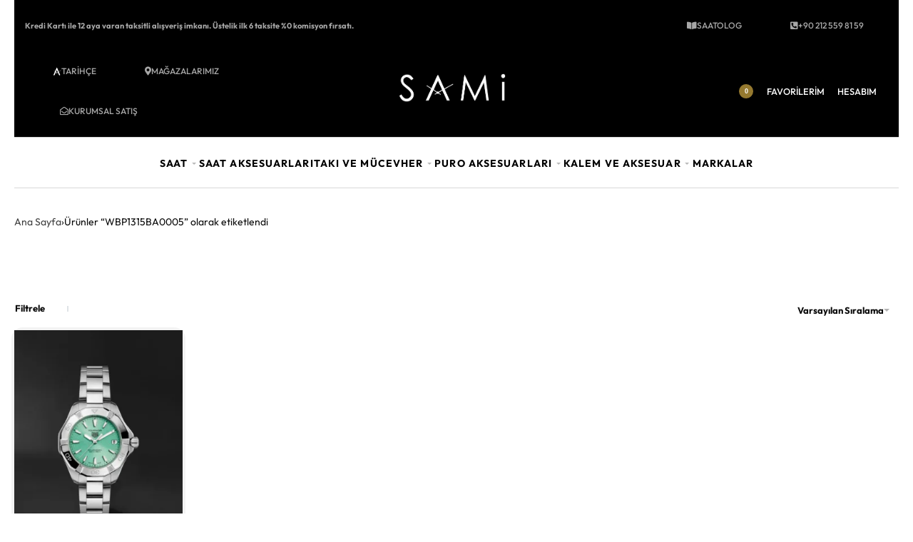

--- FILE ---
content_type: text/html; charset=UTF-8
request_url: https://samiwatches.com/product-tag/wbp1315ba0005/
body_size: 273742
content:
<!DOCTYPE html><html
lang=tr data-df  data-container=1440 data-xl=2 data-admin-bar=0 class=elementor-kit-48041><head><meta
charset="UTF-8"><meta
name="viewport" content="width=device-width, initial-scale=1"><link
rel=profile href=//gmpg.org/xfn/11><link
rel=pingback href=https://samiwatches.com/xmlrpc.php><meta
name="description" content="Türkiye Yetkili Saat Bayisi Sami Saat websitesinde Lüks Saat modellerini keşfedin, güvenle satın alın."><meta
name="keywords" content="Saat, Lüks Saat, İsviçre Saat Markaları, Saat Fiyatları, Bayan Kol Saati Modelleri, Erkek Saat Modelleri, Bayan Saat Modelleri, Saat Modelleri, Kol Saati, Omega Kol Saatleri, Omega Saat, Panerai Saat, Panerai Saat Fiyatları, Rolex Saat, IWC Saat, Tissot Saat, Hublot Kol Saati, Tag Heuer, Longines Saat, Saat Modelleri ve Fiyatları, Saat Aksesuarları, H Moser Cie Kol Saati, Kol Saati, Saat Erkek, TAG Heuer Saat, Cartier, Tıssot Saat, Tissot PRX, Saat Tamiri, Orijinal Saat, Düğün Saatleri, Damat Saati, Gelin Saati, Onlıne saat, Zenith Saat, Takı, Saatler, saatçi, Saat Fiyatları, Akıllı Saat, Yüzük, Altın, Messika, Hamilton, Kolye, 2026 Sevgililer Günü Hediye, Kurumsal Hediye, Sami Saat"><meta
name="author" content="Sami Saat ve Mücevherat"><link
rel=icon href=https://samiwatches.com/wp-content/uploads/2021/04/cropped-favicon-32x32.png sizes=32x32><link
rel=icon href=https://samiwatches.com/wp-content/uploads/2021/04/cropped-favicon-192x192.png sizes=192x192><link
rel=apple-touch-icon href=https://samiwatches.com/wp-content/uploads/2021/04/cropped-favicon-180x180.png><meta
name="msapplication-TileImage" content="https://samiwatches.com/wp-content/uploads/2021/04/cropped-favicon-270x270.png"><link
rel=icon href=https://samiwatches.com/favicon.ico type=image/x-icon><link
rel="shortcut icon" href=https://samiwatches.com/favicon.ico><link
rel=icon type=image/png href=https://samiwatches.com/favicon-96x96.png sizes=96x96><link
rel=icon type=image/svg+xml href=https://samiwatches.com/favicon.svg><link
rel=apple-touch-icon sizes=180x180 href=https://samiwatches.com/apple-touch-icon.png><meta
name="apple-mobile-web-app-title" content="Sami Saat ve Mücevherat"><link
rel=manifest href=https://samiwatches.com/site.webmanifest><meta
name="google-site-verification" content="CI0pcpr9EjcTzmYAvWoaYRdeanxXQNUpwOnNnyGsDug"><meta
name="p:domain_verify" content="d91fddf606d685c7503401de1c3ba2d3">
 <script async src="https://www.googletagmanager.com/gtag/js?id=G-MTZ8D13D1H"></script> <script>window.dataLayer = window.dataLayer || [];
  function gtag(){dataLayer.push(arguments);}
  gtag('js', new Date());
  gtag('config', 'G-MTZ8D13D1H');</script>  <script>(function(w,d,s,l,i){w[l]=w[l]||[];w[l].push({'gtm.start':
new Date().getTime(),event:'gtm.js'});var f=d.getElementsByTagName(s)[0],
j=d.createElement(s),dl=l!='dataLayer'?'&l='+l:'';j.async=true;j.src=
'https://www.googletagmanager.com/gtm.js?id='+i+dl;f.parentNode.insertBefore(j,f);
})(window,document,'script','dataLayer','GTM-MCFGKPV');</script> 
 <script async src="https://www.googletagmanager.com/gtag/js?id=AW-11272399732"></script> <script>window.dataLayer = window.dataLayer || [];
  function gtag(){dataLayer.push(arguments);}
  gtag('js', new Date());
  gtag('config', 'AW-11272399732');</script> <title>WBP1315BA0005 - Sami Saat ve Mücevherat</title><meta
name='robots' content='max-image-preview:large, max-snippet:-1, max-video-preview:-1'><link
rel=canonical href=https://samiwatches.com/product-tag/wbp1315ba0005/ ><meta
name="description" content="Türkiye Yetkili Lüks Saat Bayisi Sami Saat"><meta
property="og:title" content="WBP1315BA0005 - Sami Saat ve Mücevherat"><meta
property="og:type" content="website"><meta
property="og:image" content="https://samiwatches.com/wp-content/uploads/2024/10/sami-saat-yetkili-saat-bayisi-luks-saat-jpg.webp"><meta
property="og:image:width" content="1200"><meta
property="og:image:height" content="630"><meta
property="og:image:alt" content="Sami Saat Yetkili Lüks Saat Bayisi"><meta
property="og:description" content="Türkiye Yetkili Lüks Saat Bayisi Sami Saat"><meta
property="og:url" content="https://samiwatches.com/product-tag/wbp1315ba0005/"><meta
property="og:locale" content="tr_TR"><meta
property="og:site_name" content="Sami Saat ve Mücevherat"><meta
name="twitter:card" content="summary_large_image"><meta
name="twitter:image" content="https://samiwatches.com/wp-content/uploads/2024/10/sami-saat-yetkili-saat-bayisi-luks-saat-jpg.webp"><link
rel=alternate type=application/rss+xml title="Sami Saat ve Mücevherat &raquo; akışı" href=https://samiwatches.com/feed/ ><link
rel=alternate type=application/rss+xml title="Sami Saat ve Mücevherat &raquo; yorum akışı" href=https://samiwatches.com/comments/feed/ ><link
rel=alternate type=application/rss+xml title="Sami Saat ve Mücevherat &raquo; WBP1315BA0005 Etiket akışı" href=https://samiwatches.com/product-tag/wbp1315ba0005/feed/ ><style id=wp-img-auto-sizes-contain-inline-css>img:is([sizes=auto i],[sizes^="auto," i]){contain-intrinsic-size:3000px 1500px}
/*# sourceURL=wp-img-auto-sizes-contain-inline-css */</style><link
rel=stylesheet id=gs-swiper-css href='https://samiwatches.com/wp-content/plugins/gs-logo-slider/assets/libs/swiper-js/swiper.min.css?ver=3.8.2' type=text/css media=all><link
rel=stylesheet id=gs-tippyjs-css href='https://samiwatches.com/wp-content/plugins/gs-logo-slider/assets/libs/tippyjs/tippy.css?ver=3.8.2' type=text/css media=all><link
rel=stylesheet id=gs-logo-public-css href='https://samiwatches.com/wp-content/plugins/gs-logo-slider/assets/css/gs-logo.min.css?ver=3.8.2' type=text/css media=all><link
rel=stylesheet id=wp-block-library-css href='https://samiwatches.com/wp-includes/css/dist/block-library/style.min.css?ver=6.9' type=text/css media=all><style id=classic-theme-styles-inline-css>/*! This file is auto-generated */
.wp-block-button__link{color:#fff;background-color:#32373c;border-radius:9999px;box-shadow:none;text-decoration:none;padding:calc(.667em + 2px) calc(1.333em + 2px);font-size:1.125em}.wp-block-file__button{background:#32373c;color:#fff;text-decoration:none}
/*# sourceURL=/wp-includes/css/classic-themes.min.css */</style><style id=safe-svg-svg-icon-style-inline-css>.safe-svg-cover{text-align:center}.safe-svg-cover .safe-svg-inside{display:inline-block;max-width:100%}.safe-svg-cover svg{fill:currentColor;height:100%;max-height:100%;max-width:100%;width:100%}

/*# sourceURL=https://samiwatches.com/wp-content/plugins/safe-svg/dist/safe-svg-block-frontend.css */</style><style id=global-styles-inline-css>/*<![CDATA[*/:root{--wp--preset--aspect-ratio--square: 1;--wp--preset--aspect-ratio--4-3: 4/3;--wp--preset--aspect-ratio--3-4: 3/4;--wp--preset--aspect-ratio--3-2: 3/2;--wp--preset--aspect-ratio--2-3: 2/3;--wp--preset--aspect-ratio--16-9: 16/9;--wp--preset--aspect-ratio--9-16: 9/16;--wp--preset--color--black: #000000;--wp--preset--color--cyan-bluish-gray: #abb8c3;--wp--preset--color--white: #ffffff;--wp--preset--color--pale-pink: #f78da7;--wp--preset--color--vivid-red: #cf2e2e;--wp--preset--color--luminous-vivid-orange: #ff6900;--wp--preset--color--luminous-vivid-amber: #fcb900;--wp--preset--color--light-green-cyan: #7bdcb5;--wp--preset--color--vivid-green-cyan: #00d084;--wp--preset--color--pale-cyan-blue: #8ed1fc;--wp--preset--color--vivid-cyan-blue: #0693e3;--wp--preset--color--vivid-purple: #9b51e0;--wp--preset--gradient--vivid-cyan-blue-to-vivid-purple: linear-gradient(135deg,rgb(6,147,227) 0%,rgb(155,81,224) 100%);--wp--preset--gradient--light-green-cyan-to-vivid-green-cyan: linear-gradient(135deg,rgb(122,220,180) 0%,rgb(0,208,130) 100%);--wp--preset--gradient--luminous-vivid-amber-to-luminous-vivid-orange: linear-gradient(135deg,rgb(252,185,0) 0%,rgb(255,105,0) 100%);--wp--preset--gradient--luminous-vivid-orange-to-vivid-red: linear-gradient(135deg,rgb(255,105,0) 0%,rgb(207,46,46) 100%);--wp--preset--gradient--very-light-gray-to-cyan-bluish-gray: linear-gradient(135deg,rgb(238,238,238) 0%,rgb(169,184,195) 100%);--wp--preset--gradient--cool-to-warm-spectrum: linear-gradient(135deg,rgb(74,234,220) 0%,rgb(151,120,209) 20%,rgb(207,42,186) 40%,rgb(238,44,130) 60%,rgb(251,105,98) 80%,rgb(254,248,76) 100%);--wp--preset--gradient--blush-light-purple: linear-gradient(135deg,rgb(255,206,236) 0%,rgb(152,150,240) 100%);--wp--preset--gradient--blush-bordeaux: linear-gradient(135deg,rgb(254,205,165) 0%,rgb(254,45,45) 50%,rgb(107,0,62) 100%);--wp--preset--gradient--luminous-dusk: linear-gradient(135deg,rgb(255,203,112) 0%,rgb(199,81,192) 50%,rgb(65,88,208) 100%);--wp--preset--gradient--pale-ocean: linear-gradient(135deg,rgb(255,245,203) 0%,rgb(182,227,212) 50%,rgb(51,167,181) 100%);--wp--preset--gradient--electric-grass: linear-gradient(135deg,rgb(202,248,128) 0%,rgb(113,206,126) 100%);--wp--preset--gradient--midnight: linear-gradient(135deg,rgb(2,3,129) 0%,rgb(40,116,252) 100%);--wp--preset--font-size--small: 13px;--wp--preset--font-size--medium: 20px;--wp--preset--font-size--large: 36px;--wp--preset--font-size--x-large: 42px;--wp--preset--spacing--20: 0.44rem;--wp--preset--spacing--30: 0.67rem;--wp--preset--spacing--40: 1rem;--wp--preset--spacing--50: 1.5rem;--wp--preset--spacing--60: 2.25rem;--wp--preset--spacing--70: 3.38rem;--wp--preset--spacing--80: 5.06rem;--wp--preset--shadow--natural: 6px 6px 9px rgba(0, 0, 0, 0.2);--wp--preset--shadow--deep: 12px 12px 50px rgba(0, 0, 0, 0.4);--wp--preset--shadow--sharp: 6px 6px 0px rgba(0, 0, 0, 0.2);--wp--preset--shadow--outlined: 6px 6px 0px -3px rgb(255, 255, 255), 6px 6px rgb(0, 0, 0);--wp--preset--shadow--crisp: 6px 6px 0px rgb(0, 0, 0);}:where(.is-layout-flex){gap: 0.5em;}:where(.is-layout-grid){gap: 0.5em;}body .is-layout-flex{display: flex;}.is-layout-flex{flex-wrap: wrap;align-items: center;}.is-layout-flex > :is(*, div){margin: 0;}body .is-layout-grid{display: grid;}.is-layout-grid > :is(*, div){margin: 0;}:where(.wp-block-columns.is-layout-flex){gap: 2em;}:where(.wp-block-columns.is-layout-grid){gap: 2em;}:where(.wp-block-post-template.is-layout-flex){gap: 1.25em;}:where(.wp-block-post-template.is-layout-grid){gap: 1.25em;}.has-black-color{color: var(--wp--preset--color--black) !important;}.has-cyan-bluish-gray-color{color: var(--wp--preset--color--cyan-bluish-gray) !important;}.has-white-color{color: var(--wp--preset--color--white) !important;}.has-pale-pink-color{color: var(--wp--preset--color--pale-pink) !important;}.has-vivid-red-color{color: var(--wp--preset--color--vivid-red) !important;}.has-luminous-vivid-orange-color{color: var(--wp--preset--color--luminous-vivid-orange) !important;}.has-luminous-vivid-amber-color{color: var(--wp--preset--color--luminous-vivid-amber) !important;}.has-light-green-cyan-color{color: var(--wp--preset--color--light-green-cyan) !important;}.has-vivid-green-cyan-color{color: var(--wp--preset--color--vivid-green-cyan) !important;}.has-pale-cyan-blue-color{color: var(--wp--preset--color--pale-cyan-blue) !important;}.has-vivid-cyan-blue-color{color: var(--wp--preset--color--vivid-cyan-blue) !important;}.has-vivid-purple-color{color: var(--wp--preset--color--vivid-purple) !important;}.has-black-background-color{background-color: var(--wp--preset--color--black) !important;}.has-cyan-bluish-gray-background-color{background-color: var(--wp--preset--color--cyan-bluish-gray) !important;}.has-white-background-color{background-color: var(--wp--preset--color--white) !important;}.has-pale-pink-background-color{background-color: var(--wp--preset--color--pale-pink) !important;}.has-vivid-red-background-color{background-color: var(--wp--preset--color--vivid-red) !important;}.has-luminous-vivid-orange-background-color{background-color: var(--wp--preset--color--luminous-vivid-orange) !important;}.has-luminous-vivid-amber-background-color{background-color: var(--wp--preset--color--luminous-vivid-amber) !important;}.has-light-green-cyan-background-color{background-color: var(--wp--preset--color--light-green-cyan) !important;}.has-vivid-green-cyan-background-color{background-color: var(--wp--preset--color--vivid-green-cyan) !important;}.has-pale-cyan-blue-background-color{background-color: var(--wp--preset--color--pale-cyan-blue) !important;}.has-vivid-cyan-blue-background-color{background-color: var(--wp--preset--color--vivid-cyan-blue) !important;}.has-vivid-purple-background-color{background-color: var(--wp--preset--color--vivid-purple) !important;}.has-black-border-color{border-color: var(--wp--preset--color--black) !important;}.has-cyan-bluish-gray-border-color{border-color: var(--wp--preset--color--cyan-bluish-gray) !important;}.has-white-border-color{border-color: var(--wp--preset--color--white) !important;}.has-pale-pink-border-color{border-color: var(--wp--preset--color--pale-pink) !important;}.has-vivid-red-border-color{border-color: var(--wp--preset--color--vivid-red) !important;}.has-luminous-vivid-orange-border-color{border-color: var(--wp--preset--color--luminous-vivid-orange) !important;}.has-luminous-vivid-amber-border-color{border-color: var(--wp--preset--color--luminous-vivid-amber) !important;}.has-light-green-cyan-border-color{border-color: var(--wp--preset--color--light-green-cyan) !important;}.has-vivid-green-cyan-border-color{border-color: var(--wp--preset--color--vivid-green-cyan) !important;}.has-pale-cyan-blue-border-color{border-color: var(--wp--preset--color--pale-cyan-blue) !important;}.has-vivid-cyan-blue-border-color{border-color: var(--wp--preset--color--vivid-cyan-blue) !important;}.has-vivid-purple-border-color{border-color: var(--wp--preset--color--vivid-purple) !important;}.has-vivid-cyan-blue-to-vivid-purple-gradient-background{background: var(--wp--preset--gradient--vivid-cyan-blue-to-vivid-purple) !important;}.has-light-green-cyan-to-vivid-green-cyan-gradient-background{background: var(--wp--preset--gradient--light-green-cyan-to-vivid-green-cyan) !important;}.has-luminous-vivid-amber-to-luminous-vivid-orange-gradient-background{background: var(--wp--preset--gradient--luminous-vivid-amber-to-luminous-vivid-orange) !important;}.has-luminous-vivid-orange-to-vivid-red-gradient-background{background: var(--wp--preset--gradient--luminous-vivid-orange-to-vivid-red) !important;}.has-very-light-gray-to-cyan-bluish-gray-gradient-background{background: var(--wp--preset--gradient--very-light-gray-to-cyan-bluish-gray) !important;}.has-cool-to-warm-spectrum-gradient-background{background: var(--wp--preset--gradient--cool-to-warm-spectrum) !important;}.has-blush-light-purple-gradient-background{background: var(--wp--preset--gradient--blush-light-purple) !important;}.has-blush-bordeaux-gradient-background{background: var(--wp--preset--gradient--blush-bordeaux) !important;}.has-luminous-dusk-gradient-background{background: var(--wp--preset--gradient--luminous-dusk) !important;}.has-pale-ocean-gradient-background{background: var(--wp--preset--gradient--pale-ocean) !important;}.has-electric-grass-gradient-background{background: var(--wp--preset--gradient--electric-grass) !important;}.has-midnight-gradient-background{background: var(--wp--preset--gradient--midnight) !important;}.has-small-font-size{font-size: var(--wp--preset--font-size--small) !important;}.has-medium-font-size{font-size: var(--wp--preset--font-size--medium) !important;}.has-large-font-size{font-size: var(--wp--preset--font-size--large) !important;}.has-x-large-font-size{font-size: var(--wp--preset--font-size--x-large) !important;}
:where(.wp-block-post-template.is-layout-flex){gap: 1.25em;}:where(.wp-block-post-template.is-layout-grid){gap: 1.25em;}
:where(.wp-block-term-template.is-layout-flex){gap: 1.25em;}:where(.wp-block-term-template.is-layout-grid){gap: 1.25em;}
:where(.wp-block-columns.is-layout-flex){gap: 2em;}:where(.wp-block-columns.is-layout-grid){gap: 2em;}
:root :where(.wp-block-pullquote){font-size: 1.5em;line-height: 1.6;}
/*# sourceURL=global-styles-inline-css *//*]]>*/</style><style id=woocommerce-inline-inline-css>.woocommerce form .form-row .required { visibility: visible; }
.woocommerce form .form-row abbr.required { visibility: visible; }
/*# sourceURL=woocommerce-inline-inline-css */</style><link
rel=stylesheet id=wpsl-styles-css href='https://samiwatches.com/wp-content/plugins/wp-store-locator/css/styles.min.css?ver=2.2.261' type=text/css media=all><link
rel=stylesheet id=woo-variation-swatches-css href='https://samiwatches.com/wp-content/plugins/woo-variation-swatches/assets/css/frontend.min.css?ver=1762935305' type=text/css media=all><style id=woo-variation-swatches-inline-css>/*<![CDATA[*/:root {
--wvs-tick:url("data:image/svg+xml;utf8,%3Csvg filter='drop-shadow(0px 0px 2px rgb(0 0 0 / .8))' xmlns='http://www.w3.org/2000/svg'  viewBox='0 0 30 30'%3E%3Cpath fill='none' stroke='%23ffffff' stroke-linecap='round' stroke-linejoin='round' stroke-width='4' d='M4 16L11 23 27 7'/%3E%3C/svg%3E");

--wvs-cross:url("data:image/svg+xml;utf8,%3Csvg filter='drop-shadow(0px 0px 5px rgb(255 255 255 / .6))' xmlns='http://www.w3.org/2000/svg' width='72px' height='72px' viewBox='0 0 24 24'%3E%3Cpath fill='none' stroke='%23ff0000' stroke-linecap='round' stroke-width='0.6' d='M5 5L19 19M19 5L5 19'/%3E%3C/svg%3E");
--wvs-single-product-item-width:30px;
--wvs-single-product-item-height:30px;
--wvs-single-product-item-font-size:16px}
/*# sourceURL=woo-variation-swatches-inline-css *//*]]>*/</style><link
rel=stylesheet id=elementor-frontend-css href='https://samiwatches.com/wp-content/plugins/elementor/assets/css/frontend.min.css?ver=3.34.2' type=text/css media=all><link
id=rey-hs-css type=text/css href="https://samiwatches.com/wp-content/uploads/rey/hs-1218a28f46.css?ver=3.1.10.1762773837"  rel=stylesheet media=all><link
id=rey-ds-css type=text/css href="https://samiwatches.com/wp-content/uploads/rey/ds-7628ca739d.css?ver=3.1.10.1765367466" data-noptimize data-no-optimize=1 data-pagespeed-no-defer data-pagespeed-no-transform data-minify=1 rel=preload as=style onload="this.onload=null;this.rel='stylesheet';" media=all>
<noscript><link
rel=stylesheet href=https://samiwatches.com/wp-content/uploads/rey/ds-7628ca739d.css data-no-minify=1></noscript><link
rel=stylesheet id=elementor-post-2460-css href='https://samiwatches.com/wp-content/uploads/elementor/css/post-2460.css?ver=1769413322' type=text/css media=all><link
rel=stylesheet onload="this.onload=null;this.media='all';" media=print  data-noptimize data-no-optimize=1 data-pagespeed-no-defer data-pagespeed-no-transform data-minify=1 data-no-rel=stylesheet id=elementor-post-210-css href='https://samiwatches.com/wp-content/uploads/elementor/css/post-210.css?ver=1769413322' type=text/css data-media=all>
<noscript><link
rel=stylesheet data-noptimize data-no-optimize=1 data-pagespeed-no-defer data-pagespeed-no-transform data-minify=1 data-id=elementor-post-210-css href='https://samiwatches.com/wp-content/uploads/elementor/css/post-210.css?ver=1769413322' data-type=text/css data-media=all>
</noscript><link
rel=stylesheet id=cwginstock_frontend_css-css href='https://samiwatches.com/wp-content/plugins/back-in-stock-notifier-for-woocommerce/assets/css/frontend.min.css?ver=6.3.1' type=text/css media><link
rel=stylesheet id=cwginstock_bootstrap-css href='https://samiwatches.com/wp-content/plugins/back-in-stock-notifier-for-woocommerce/assets/css/bootstrap.min.css?ver=6.3.1' type=text/css media><link
rel=stylesheet id=cwginstock_phone_css-css href='https://samiwatches.com/wp-content/plugins/back-in-stock-notifier-for-woocommerce/assets/css/intlTelInput.min.css?ver=6.3.1' type=text/css media><link
rel=stylesheet id=elementor-icons-shared-0-css href='https://samiwatches.com/wp-content/plugins/elementor/assets/lib/font-awesome/css/fontawesome.min.css?ver=5.15.3' type=text/css media=all><link
rel=stylesheet id=elementor-icons-fa-solid-css href='https://samiwatches.com/wp-content/plugins/elementor/assets/lib/font-awesome/css/solid.min.css?ver=5.15.3' type=text/css media=all><link
rel=stylesheet id=elementor-icons-fa-regular-css href='https://samiwatches.com/wp-content/plugins/elementor/assets/lib/font-awesome/css/regular.min.css?ver=5.15.3' type=text/css media=all><link
rel=stylesheet id=elementor-icons-fa-brands-css href='https://samiwatches.com/wp-content/plugins/elementor/assets/lib/font-awesome/css/brands.min.css?ver=5.15.3' type=text/css media=all> <script src="https://samiwatches.com/wp-includes/js/jquery/jquery.min.js?ver=3.7.1" id=jquery-core-js></script> <script src="https://samiwatches.com/wp-includes/js/jquery/jquery-migrate.min.js?ver=3.4.1" id=jquery-migrate-js></script> <script src="https://samiwatches.com/wp-content/plugins/woocommerce/assets/js/jquery-blockui/jquery.blockUI.min.js?ver=2.7.0-wc.10.4.3" id=wc-jquery-blockui-js data-wp-strategy=defer></script> <script id=wc-add-to-cart-js-extra>var wc_add_to_cart_params = {"ajax_url":"/wp-admin/admin-ajax.php","wc_ajax_url":"/?wc-ajax=%%endpoint%%","i18n_view_cart":"Sepetim","cart_url":"https://samiwatches.com/sepetim/","is_cart":"","cart_redirect_after_add":""};
//# sourceURL=wc-add-to-cart-js-extra</script> <script src="https://samiwatches.com/wp-content/plugins/woocommerce/assets/js/frontend/add-to-cart.min.js?ver=10.4.3" id=wc-add-to-cart-js defer=defer data-wp-strategy=defer></script> <script src="https://samiwatches.com/wp-content/plugins/woocommerce/assets/js/js-cookie/js.cookie.min.js?ver=2.1.4-wc.10.4.3" id=wc-js-cookie-js defer=defer data-wp-strategy=defer></script> <script id=woocommerce-js-extra>var woocommerce_params = {"ajax_url":"/wp-admin/admin-ajax.php","wc_ajax_url":"/?wc-ajax=%%endpoint%%","i18n_password_show":"\u015eifreyi g\u00f6ster","i18n_password_hide":"\u015eifreyi gizle"};
//# sourceURL=woocommerce-js-extra</script> <script src="https://samiwatches.com/wp-content/plugins/woocommerce/assets/js/frontend/woocommerce.min.js?ver=10.4.3" id=woocommerce-js defer=defer data-wp-strategy=defer></script> <link
rel=https://api.w.org/ href=https://samiwatches.com/wp-json/ ><link
rel=alternate title=JSON type=application/json href=https://samiwatches.com/wp-json/wp/v2/product_tag/8565><link
rel=EditURI type=application/rsd+xml title=RSD href=https://samiwatches.com/xmlrpc.php?rsd><meta
name="generator" content="WordPress 6.9"><meta
name="generator" content="WooCommerce 10.4.3"><meta
name="generator" content="performance-lab 4.0.1; plugins: webp-uploads"><meta
name="generator" content="webp-uploads 2.6.1">
<noscript><style>.woocommerce ul.products li.product.is-animated-entry {opacity: 1;transform: none;}
		.woocommerce div.product .woocommerce-product-gallery:after {display: none;}
		.woocommerce div.product .woocommerce-product-gallery .woocommerce-product-gallery__wrapper {opacity: 1}</style></noscript>
<noscript><style>.woocommerce-product-gallery{ opacity: 1 !important; }</style></noscript><meta
name="generator" content="Elementor 3.34.2; features: additional_custom_breakpoints; settings: css_print_method-external, google_font-enabled, font_display-auto"><link
rel=icon href=https://samiwatches.com/wp-content/uploads/2025/07/cropped-sami-favicon-jpg-32x32.webp sizes=32x32><link
rel=icon href=https://samiwatches.com/wp-content/uploads/2025/07/cropped-sami-favicon-jpg-192x192.webp sizes=192x192><link
rel=apple-touch-icon href=https://samiwatches.com/wp-content/uploads/2025/07/cropped-sami-favicon-jpg-180x180.webp><meta
name="msapplication-TileImage" content="https://samiwatches.com/wp-content/uploads/2025/07/cropped-sami-favicon-jpg-270x270.webp"><style id=wp-custom-css>/*<![CDATA[*/body:not(.elementor-editor-active):not(.elementor-editor-preview):not(.customizer-preview-mode) .rey-animate-el.rey-anim--subject-column:not(.--started){visibility:visible}
.menu-item-63866 a span{color:#B58512 !important; }
.rey-filterPanel .widget {
    --widget-mt: 1.0rem;
}
.rey-productThumbnail {
    --woocomerce-thpos-distance: 10px !important;
}
.rey-checkoutPage.--layout-custom .rey-checkoutPage-review-toggle{
	margin-bottom: 0px !important;
}
.woocommerce form.woocommerce-checkout {
    margin-top: 0px !important;
}

.cwginstock-subscribe-form .panel-primary>.panel-heading {
        background-color: #020101 !important;
    border-color: #020101 !important;
}
.cwgstock_button {
    margin: 10px 0 !important;
    width: 100% !important;
}

.cwginstock-panel-heading h4 {
     margin-top: 20px !important;
}

.woocommerce-Reviews ol.commentlist {
    display: none !important;
}

.gs_logo_single.gs_logo-single--flex-center{
	  border-style: solid !important;
    border-color: #e6e6e64a !important;
	border-radius: 5px !important;
}

div.wpforms-container-full input[type=submit]:not(:hover):not(:active), div.wpforms-container-full button[type=submit]:not(:hover):not(:active), div.wpforms-container-full .wpforms-page-button:not(:hover):not(:active), .wp-core-ui div.wpforms-container-full input[type=submit]:not(:hover):not(:active), .wp-core-ui div.wpforms-container-full button[type=submit]:not(:hover):not(:active), .wp-core-ui div.wpforms-container-full .wpforms-page-button:not(:hover):not(:active) {
    background-color: #0a0a0a !important;
    color: var(--wpforms-button-text-color);
}

address {
    font-style: normal !important;
}
.rey-coverDistortion .cDistortion-nav{
	bottom: 2vh !important;
	cursor: pointer !important;
}

.rey-accountPanel-title{
	display:none !important;
}
.cwginstock-subscribe-form .panel-primary {
    border-color: #000000;
}

.cwg_popup_submit {
    margin-bottom: 30px;
    color: #db0000 !important;
    text-transform: uppercase !important;
    --icon-indent: 8px !important;
    --icon-size: 12px !important;
    font-family: "Rey Primary", Sans-serif !important;
    font-size: 12px !important;
    font-weight: bold !important;
    fill: var(--e-global-color-d7b32bd);
    color: var(--e-global-color-d7b32bd);
    border-style: solid !important;
    border-width: 1px 1px 1px 1px !important;
    border-color: var(--e-global-color-34f965e) !important;
    padding: 1.3em 3.5em 1.3em 3.5em !important;
}

.cwgstock_button {
    color: #000000 !important;
    text-transform: uppercase !important;
    --icon-indent: 8px !important;
    --icon-size: 12px !important;
    font-family: "Rey Primary", Sans-serif !important;
    font-size: 12px !important;
    font-weight: bold !important;
    fill: var(--e-global-color-d7b32bd);
    color: var(--e-global-color-d7b32bd);
    border-style: solid !important;
    border-width: 1px 1px 1px 1px !important;
    border-color: var(--e-global-color-34f965e) !important;
    padding: 2em 2em 2em 2em !important;
    margin: 20px 0;
    width: 93%;
}
.swal2-content{
   padding: 0 0.1em !important;
}

table.shop_attributes th {
    font-size: .875rem;
}
.ss-hidden-bar .ss-content {
    padding-right: 18px;
}

/* stok of */
.woocommerce ul.products li.product.outofstock {
    opacity: 0.7; 
    position: relative;
}

.reyajfilter-stock-filter.--buttons {
    border: 1px solid #848484;
	  height:48px;
    }
.woocommerce .button{
	--btn-font-size: 15px;
}

form .form-row .input-checkbox {
    display: inline;
    text-align: center;
    vertical-align: middle;
    width: 20px;
    height: 20px;
    cursor: pointer;
    transition: all .2s ease;
}

.wooccm-additional-fields{
	background: #f5f5f5;
	padding:10px;
	margin-bottom:20px;
}

.custom-back-button{
    display: block;
    margin: 0px 0px 10px 0px;
    color: #000;
    width: 80px;
    height: 30px;
    cursor: pointer;
	  color: #916b10 !important;
}

form .form-row label, .wccf_field_container label {
    font-size: 14px;
    font-weight: var(--font-weight-bold);
    text-transform: inherit;
    margin-bottom: 5px;
    color: HSL(var(--neutral-6));
}

.elementor-2460 .elementor-element.elementor-element-cda93bc a{
	color:#0c0d0e;
}
.elementor-2460 .elementor-element.elementor-element-cda93bc a:hover{
	color:#85715d;
}
.summary > .rey-breadcrumbs {
    display: none;
}
.woocommerce ul.products li.product .price {
    font-family: inherit !important;
}

.rey-loopPrice .woocommerce-Price-amount {
    font-weight:400 !important; 
}

.rey-cartPage.--layout-custom .cart_totals>h2 {
    margin-top: 10px !important;
}
.rey-breadcrumbs.--pdp-style {
    margin-bottom: calc(var(--summary-spacing, 10px) * 1.5);
}
.woocommerce-product-gallery{
    margin-bottom: var(--pdp-gallery-mb, 10px);
}

.rey-checkoutPage.--layout-custom p{
	color: #006D12 !important;
	font-size:14px;
}

.woocommerce .rey-cartBtnQty .button, .woocommerce .rey-cartBtnQty .btn {
    --accent-hover-color: #85715d !important;
}
div.product .single_add_to_cart_button svg {
    font-size: 1.4em;
}
.rey-searchPanel input[type=search] {
    font-size: .85rem;
    text-transform: var(--h-text-transform);
    font-weight: var(--font-weight-normal);
    color: var(--search-text-color, HSL(var(--neutral-9)));
    padding: 0;
}

:root {
    --rey-container-spacing: 20px;
	  --h-text-transform:normal !important;
    --main-gutter-size: 20px;
    --content-padding-top: 40px;
    --content-padding-bottom: 40px;
    --body-bg-color: #ffffff;
    --body-color: #0a0a0a;
    --link-color: #3f3f3f;
    --link-color-hover: #7a746e;
    --neutral-hue: 210;
    --blog-columns: 1;
    --sidebar-size: 27%;
    --post-align-wide-size: 25vw;
    --scroll-top-bottom: 10vh;
	  --woocommerce-form-comp-heights: 50px;
    --woocommerce-products-gutter: 15px;
    --woocommerce-sidebar-size: 20%;
    --woocommerce-loop-cards-padding: 20px;
    --woocommerce-discount-color: #B58512 !important;
    --woocommerce-pdp-top: 15px !important;
    --woocommerce-summary-bgcolor: #ffffff !important;
}
:is(.rey-brandLink,.rey-productCategories) {
    font-size: 1.05rem !important;
}
div.product .rey-pSubtitle
 {
    color: #85715d !important;
    font-size: 15px !important;
	 font-weight:400 !important;
}
.woocommerce-loop-product__title a, .woocommerce-loop-category__title a
Belirginlik: (0,1,1)
 {
    font-size: 16px;
}
.rey-brandLink.--pdp {
    font-size: 2.5rem !important;
    margin-top: 1rem;
    margin-bottom: 1rem;
    color: black;
	  font-weight: 300;
}
.rey-cartRecent-items .rey-brandLink {
    font-size: .625rem !important;
}

table.shop_attributes td {
    text-align: start;
	  font-weight: 500;
}
.woocommerce-checkout .checkout .col-2 h3#ship-to-different-address, #add_payment_method .checkout .col-2 h3#ship-to-different-address
 {
    display: none;
}
.rey-productTitle-wrapper .product_title {
  font-size: 1.75rem;
	font-weight: normal;
    }
.rey-breadcrumbs.--pdp-style {
     text-transform: math-auto;
}

.rey-mainMenu--desktop > .menu-item > a {
    font-weight: bold;
}
.gt_selector{background: black;color: #ccc;background-color: #1E1E1E;background-clip: padding-box;   border: var(--inp-bw, 1px) var(--inp-bs, solid) #000000;}


.rey-checkoutPage.--layout-custom .rey-checkoutPage-title {
    display: none !important;
}
.woocommerce-loop-product__title a{font-weight:500;color:#000}
.rey-checkoutPage.--layout-custom .rey-checkout-shippingMethods {
    display: none !important;
}

.rey-cartPage.--layout-custom .cart_totals .__no-shipping-text {
    display: none !important;
}

.rey-checkoutPage.--layout-custom .rey-checkoutChoose {
    display: none !important;
}



.rey-wc-skin--cards .rey-discount {
    background-color:#B58512 !important;
}

.rey-wc-skin--cards .price ins {
    color:black !important;
}

div.product p.price ins {
   color: var(--woocommerce-discount-color);
    font-size: 18px;
    text-decoration: none;
}
div.product p.price del {
    font-size: 18px !important;
}

.menu-item-126101 a{
    color:#B58512 !important; 
}
.menu-item-62344 a{
    color:#B58512 !important; 
}
.menu-item-62343 a{
    color:#B58512 !important; 
}
.menu-item-135067 a{
    color:#B58512 !important; 
}
.wc_payment_method .payment_method_gpos{
    color: #B58512; !important; 
}
div.product p.stock.in-stock, li.product .rey-loopStock.in-stock
 {
    color: #008f18 !important;
}
div.wpforms-container-full input[type=date], div.wpforms-container-full input[type=datetime], div.wpforms-container-full input[type=datetime-local], div.wpforms-container-full input[type=email], div.wpforms-container-full input[type=month], div.wpforms-container-full input[type=number], div.wpforms-container-full input[type=password], div.wpforms-container-full input[type=range], div.wpforms-container-full input[type=search], div.wpforms-container-full input[type=tel], div.wpforms-container-full input[type=text], div.wpforms-container-full input[type=time], div.wpforms-container-full input[type=url], div.wpforms-container-full input[type=week], div.wpforms-container-full select, div.wpforms-container-full textarea, .wp-core-ui div.wpforms-container-full input[type=date], .wp-core-ui div.wpforms-container-full input[type=datetime], .wp-core-ui div.wpforms-container-full input[type=datetime-local], .wp-core-ui div.wpforms-container-full input[type=email], .wp-core-ui div.wpforms-container-full input[type=month], .wp-core-ui div.wpforms-container-full input[type=number], .wp-core-ui div.wpforms-container-full input[type=password], .wp-core-ui div.wpforms-container-full input[type=range], .wp-core-ui div.wpforms-container-full input[type=search], .wp-core-ui div.wpforms-container-full input[type=tel], .wp-core-ui div.wpforms-container-full input[type=text], .wp-core-ui div.wpforms-container-full input[type=time], .wp-core-ui div.wpforms-container-full input[type=url], .wp-core-ui div.wpforms-container-full input[type=week], .wp-core-ui div.wpforms-container-full select, .wp-core-ui div.wpforms-container-full textarea{
    background: rgb(255, 255, 255);
    border: 1px solid rgb(149, 149, 147);
    border-radius: 0px;
    box-shadow: none;
    line-height: 1.33333;
    margin: 0px;
    max-width: none;
    padding: 1.1rem 0.95rem;
    width: 100%;
}

.reymodal .rey-requestQuote-modal {
        background-color: rgb(255 255 255 / 95%);
    }
#add_payment_method #payment ul.payment_methods .wc_payment_method img, .woocommerce-checkout #payment ul.payment_methods .wc_payment_method img {
    max-width: 10rem !important;
}
.woocommerce-MyAccount-navigation-link--payment-methods{
	display:none !important;
}

form .form-row .optional {
    display: none;
}

.woocommerce-checkout #payment ul.payment_methods .wc_payment_method img, #add_payment_method #payment ul.payment_methods .wc_payment_method img {
    max-height: 1em;
 }

.woocommerce-checkout #payment ul.payment_methods .wc_payment_method>label, #add_payment_method #payment ul.payment_methods .wc_payment_method>label {
    vertical-align: top;
}

.woocommerce .woocommerce-form-coupon-toggle {
    display: none;
}
.woocommerce-form-login-toggle {
    display: none;
}
.woocommerce form.woocommerce-checkout {
    margin-top: 20px;
}

.woocommerce-checkout #payment ul.payment_methods .wc_payment_method, #add_payment_method #payment ul.payment_methods .wc_payment_method {
    font-size: 14px !important;
}

.woocommerce .woocommerce-checkout .woocommerce-billing-fields h3, .woocommerce .woocommerce-checkout #order_review_heading, .woocommerce .woocommerce-checkout #ship-to-different-address {
    color: #727579;
}
form .form-row label, .wccf_field_container label {
    color: black;
}

.woocommerce .rey-requestQuote-modal label{
  text-transform: none !important;
	font-size: 14px !important;
}

.woocommerce-checkout #payment div.form-row, #add_payment_method #payment div.form-row {
    padding: 0px 30px 30px 30px !important;
}



    li.product {
         --components-spacing: 10px !important;
    }

:is(.rey-brandLink,.rey-productCategories) {
    font-weight: var(--font-weight-normal);
	text-transform:none;
}

.woocommerce-checkout #payment div.payment_box, #add_payment_method #payment div.payment_box {
        padding: 10px !important;
    }

.rey-productThumbnail{
   margin-bottom: max(var(--components-spacing, 10px)* var(--components-spacing-factor, 1), 10px) !important;
}

.wpforms-container .wpforms-field-label, .wp-core-ui div.wpforms-container .wpforms-field-label {
    font-size: 14px !important;
}
.woocommerce .rey-requestQuote-modal .rey-requestQuote-modalTitle {
      color: #9e804c !important;
}

div.product p.price {
    font-weight: var(--font-weight-normal) !important;
	font-size: 1.55rem !important;
}


.menu-item-43513 a{
    color:#B58512 !important; 
}
.woocommerce-checkout #payment .woocommerce-terms-and-conditions-wrapper .woocommerce-terms-and-conditions-checkbox-text, #add_payment_method #payment .woocommerce-terms-and-conditions-wrapper .woocommerce-terms-and-conditions-checkbox-text {
     font-size: .8125rem !important;
}
.div.product p.price{
	font-weight:normal !important;
 
}

.woocommerce .woocommerce-cart-form__actions .coupon label {
    margin-right: 10px;
}

.woocommerce-checkout #payment .place-order button[type=submit], #add_payment_method #payment .place-order button[type=submit] {
   --btn-bg-color: #3f73f6 !important;
}

    .woocommerce table.shop_table.woocommerce-cart-form__contents thead tr th {
      
        padding: var(--cart-table-padding, 10px) !important;
    }
@media (min-width: 1025px) {
    :root {
			--woocommerce-form-comp-heights: 55px;			
    }
	.pdp--fullscreen .rey-productSummary {
  border-bottom:none !important;
}
   .woocommerce .rey-checkoutBar-wrapper {
        margin-bottom: 0px;
    }
	:root {
	--woocommerce-form-comp-heights: 65px;
}  }

@media (min-width: 1025px){
    .rey-productSummary > .rey-breadcrumbs {
        display: none;
    }
    .summary > .rey-breadcrumbs {
        display:flex;
    }
	.rey-stickyAtc .rey-stickyAtc-title {
        font-size: 18px !important;
    }
	    li.product .rey-pSubtitle {
        font-size: 12px;
    }
	.rey-productSummary {
        justify-content: space-evenly !important;
    }
	#gpos-installment-main .gpos-family {
        width: 46% !important;
    }
	 .rey-checkoutPage.--layout-custom .rey-checkoutPage-review .woocommerce-checkout-review-order-table .rey-reviewOrder-img {
        width: 100px;
    }

		.woocommerce-result-count {
    text-transform: none !important;
    font-size: var(--loop-header-font-size, 12px !important);
    font-weight: var(--font-weight-normal) !important;
}

		.rey-loopHeader {
    padding-bottom: 5px;
    margin-bottom: 15px;
}
		.term-description{
		display:none !important; 
	}
 .woocommerce-products-header__title .rey-titleBack+span{
		display:none !important;
	}
	.rey-siteContainer{
		padding-top: 1rem;
	}
	.rey-checkoutPage.--layout-custom .rey-checkoutPage-form :is(input[type=text],input[type=number],input[type=tel],input[type=email],input[type=password],input[type=search],input[type=datetime],input[type=datetime-local],select,textarea,.select2-container .select2-selection--single,.select2-container--default.select2-container .select2-selection--single) {
        font-size: 14px;
    }
		.wccf_field_container label {
    font-size: 12px !important;
}
}

@media (min-width: 1024px) {
    #gpos-installment-main .gpos-family {
        width: 48% !important;
    }

	
	.rey-coverDistortion .cDistortion-captionBtn a.btn-dash
 {
    margin-top: 240px;
    padding-left: 0.5em;
    padding-right: 3.5em;
    margin-right: 240px;
}
	
	.woocommerce-result-count {
     text-transform: none !important;
    font-size: var(--loop-header-font-size, 12px !important);
    font-weight: var(--font-weight-normal) !important;
}
	.elementor-46228 .elementor-element.elementor-element-f53f3a4{
	margin-top: 15px;
    margin-bottom: 15px;
		}
		.rey-loopHeader {
    padding-bottom: 5px;
    margin-bottom: 15px;
}
		.term-description{
		display:none !important; 
	}
 .woocommerce-products-header__title .rey-titleBack+span{
		display:none !important;
	}
	.rey-siteContainer{
		padding-top: 1rem;
	}
	.rey-checkoutPage.--layout-custom .rey-checkoutPage-form :is(input[type=text],input[type=number],input[type=tel],input[type=email],input[type=password],input[type=search],input[type=datetime],input[type=datetime-local],select,textarea,.select2-container .select2-selection--single,.select2-container--default.select2-container .select2-selection--single) {
        font-size: 14px;
    }
	.wccf_field_container label {
    font-size: 12px !important;
}
}
@media only screen and (max-width: 600px)  {
  	.rey-innerSummary .rey-breadcrumbs{
        display: none;
    } 
	.rey-innerSummary {
    top: -20px;
}
	sup {
    top: -6.5em;
    left: 10px;
}


.rey-coverDistortion .cDistortion-captionBtn a.btn-dash
 {
    margin-top: 240px;
    padding-left: 0.5em;
    padding-right: 3.5em;
    margin-right: 240px;
}
	
		.woocommerce-result-count {
    display:none !important;
}
	
	.cwgstock_button {
    width: 91%;
}
	
	.rey-loopHeader {
    padding-bottom: 5px;
    margin-bottom: 15px;
}
	.term-description{
		display:none !important; 
	}
 .woocommerce-products-header__title .rey-titleBack+span{
		display:none !important;
	}
	.rey-siteContainer{
		padding-top: 1rem;
	}
	.rey-checkoutPage.--layout-custom .rey-checkoutPage-form :is(input[type=text],input[type=number],input[type=tel],input[type=email],input[type=password],input[type=search],input[type=datetime],input[type=datetime-local],select,textarea,.select2-container .select2-selection--single,.select2-container--default.select2-container .select2-selection--single) {
        font-size: 14px;
    }
	.wccf_field_container label {
    font-size: 12px !important;
}
	
}/*]]>*/</style><style id=reycore-inline-styles data-noptimize data-no-optimize=1 data-pagespeed-no-defer data-pagespeed-no-transform data-minify=1>/*<![CDATA[*/:root{--rey-container-spacing:20px;--main-gutter-size:20px;--content-padding-top:40px;--content-padding-bottom:40px;--body-bg-color:#ffffff;--body-color:#0a0a0a;--link-color:#3f3f3f;--link-color-hover:#7a746e;--neutral-hue:210;--blog-columns:1;--sidebar-size:27%;--post-align-wide-size:25vw;--scroll-top-bottom:10vh;--woocommerce-products-gutter:15px;--woocommerce-sidebar-size:30%;--woocommerce-loop-cards-padding:10px;--woocommerce-discount-color:#b58512;--psubtitle-loop-text-color:#85715d;--woocommerce-pp-sidebar-size:16%;--woocommerce-pdp-top:30px;--woocommerce-summary-size:50%;--woocommerce-summary-padding:44px;--woocommerce-fullscreen-top-padding-anim:10px;--psubtitle-pdp-text-color:#0a0a0a;--star-rating-color:#eacf00;}h2, .h2{font-size:16px;}body.header-top-overlay--is-opened.--o-src-menu{--header-text-color:#0a0a0a;}body.header-overlay--is-opened.--o-src-menu .rey-mainNavigation--desktop .menu-item.depth--0{color:#0a0a0a;}body.woocommerce ul.products li.product .woocommerce-loop-product__title, .woocommerce ul.products li.product[class*="rey-wc-skin"] .woocommerce-loop-product__title{font-size:14px;}.woocommerce ul.products li.product .price{font-family:Outfit;font-size:18px;font-weight:500;}.--fixed-summary{--woocommerce-fixedsummary-offset:10px;}div.product p.stock.in-stock, li.product .rey-loopStock.in-stock{color:#008f18;}div.product p.stock.out-of-stock, li.product .rey-loopStock.out-of-stock{color:#db0000;}.woocommerce .rey-cartBtnQty{--accent-color:#0a0a0a;}.woocommerce .rey-cartBtnQty .button, .woocommerce .rey-cartBtnQty .btn{--accent-hover-color:#0a0000;}.woocommerce-store-notice .woocommerce-store-notice-content{min-height:32px;}@media (min-width: 768px) and (max-width: 1025px){:root{--rey-container-spacing:15px;--main-gutter-size:15px;--blog-columns:1;--scroll-top-bottom:10vh;--woocommerce-products-gutter:10px;--woocommerce-summary-padding:0px;}}@media (max-width: 767px){:root{--rey-container-spacing:15px;--main-gutter-size:15px;--blog-columns:1;--scroll-top-bottom:10vh;--woocommerce-products-gutter:10px;--woocommerce-summary-padding:15px;}}@media (max-width: 1024px){.rey-filterPanel-wrapper.rey-sidePanel{width:100%;}}@media (min-width: 992px){:root{--pdp-brand-image-size:140px;}}@font-face { font-family:'Outfit';font-style:normal;font-weight:300;font-display:swap;src:url(https://samiwatches.com/wp-content/fonts/outfit/7a89c78995f75dc7) format('woff');}@font-face { font-family:'Outfit';font-style:normal;font-weight:400;font-display:swap;src:url(https://samiwatches.com/wp-content/fonts/outfit/43aa6164e9a29779) format('woff');}@font-face { font-family:'Outfit';font-style:normal;font-weight:500;font-display:swap;src:url(https://samiwatches.com/wp-content/fonts/outfit/2fc14a83f080a717) format('woff');}@font-face { font-family:'Outfit';font-style:normal;font-weight:700;font-display:swap;src:url(https://samiwatches.com/wp-content/fonts/outfit/5a22cd86cbbea873) format('woff');}@font-face { font-family:'Rey Primary';font-style:normal;font-weight:300;font-display:swap;src:url(https://samiwatches.com/wp-content/fonts/outfit/7a89c78995f75dc7) format('woff');}@font-face { font-family:'Rey Primary';font-style:normal;font-weight:400;font-display:swap;src:url(https://samiwatches.com/wp-content/fonts/outfit/43aa6164e9a29779) format('woff');}@font-face { font-family:'Rey Primary';font-style:normal;font-weight:500;font-display:swap;src:url(https://samiwatches.com/wp-content/fonts/outfit/2fc14a83f080a717) format('woff');}@font-face { font-family:'Rey Primary';font-style:normal;font-weight:700;font-display:swap;src:url(https://samiwatches.com/wp-content/fonts/outfit/5a22cd86cbbea873) format('woff');}@font-face { font-family:'Rey Secondary';font-style:normal;font-weight:300;font-display:swap;src:url(https://samiwatches.com/wp-content/fonts/outfit/7a89c78995f75dc7) format('woff');}@font-face { font-family:'Rey Secondary';font-style:normal;font-weight:400;font-display:swap;src:url(https://samiwatches.com/wp-content/fonts/outfit/43aa6164e9a29779) format('woff');}@font-face { font-family:'Rey Secondary';font-style:normal;font-weight:500;font-display:swap;src:url(https://samiwatches.com/wp-content/fonts/outfit/2fc14a83f080a717) format('woff');}@font-face { font-family:'Rey Secondary';font-style:normal;font-weight:700;font-display:swap;src:url(https://samiwatches.com/wp-content/fonts/outfit/5a22cd86cbbea873) format('woff');}@media (max-width: 1024px) {			:root {				--nav-breakpoint-desktop: none;				--nav-breakpoint-mobile: flex;			}		} :root{--primary-ff:Outfit, "Helvetica Neue", Helvetica, Arial, sans-serif;--secondary-ff:Outfit, "Helvetica Neue", Helvetica, Arial, sans-serif;--body-font-family: var(--primary-ff);--body-font-weight: 400;--link-color-hover:#7a746e;--accent-color:#212529;--accent-hover-color:#000000;--accent-text-color:#fff;} @media (min-width: 1440px) {				:root {					--container-max-width: calc(92vw - (var(--page-padding-left, 0px) + var(--page-padding-right, 0px)));				}			} :root{ --woocommerce-grid-columns:5; } @media(min-width: 768px) and (max-width: 1024px){:root{ --woocommerce-grid-columns:2; }} @media(max-width: 767px){:root{ --woocommerce-grid-columns:2; }}/*]]>*/</style><style id=rey-lazy-bg>.rey-js .elementor-element.rey-lazyBg, .rey-js .elementor-element.rey-lazyBg > .elementor-widget-container, .rey-js .elementor-element.rey-lazyBg > .elementor-widget-wrap { background-image: none !important; }</style></head><body
class="archive tax-product_tag term-wbp1315ba0005 term-8565 wp-custom-logo wp-theme-rey theme-rey woocommerce woocommerce-page woocommerce-no-js woo-variation-swatches wvs-behavior-blur wvs-theme-rey wvs-show-label wvs-tooltip rey-no-js ltr --fixed-header woo-variation-swatches-stylesheet-disabled elementor-default elementor-kit-48041 rey-cwidth--vw elementor-opt r-notices" data-id=8565 itemtype=https://schema.org/WebPage itemscope=itemscope> <script id=rey-no-js data-noptimize data-no-optimize=1 data-no-defer=1>document.body.classList.remove('rey-no-js');document.body.classList.add('rey-js');</script> <script id=rey-instant-js data-noptimize data-no-optimize=1 data-no-defer=1 data-pagespeed-no-defer>(function(){
				if( ! window.matchMedia("(max-width: 1024px)").matches && ("IntersectionObserver" in window) ){
					var io = new IntersectionObserver(entries => {
						window.reyScrollbarWidth = window.innerWidth - entries[0].boundingClientRect.width;
						document.documentElement.style.setProperty('--scrollbar-width', window.reyScrollbarWidth + "px");
						io.disconnect();
					});
					io.observe(document.documentElement);
				}
				let cw = parseInt(document.documentElement.getAttribute('data-container') || 1440);
				const sxl = function () {
					let xl;
					if ( window.matchMedia('(min-width: 1025px) and (max-width: ' + cw + 'px)').matches ) xl = 1; // 1440px - 1025px
					else if ( window.matchMedia('(min-width: ' + (cw + 1) + 'px)').matches ) xl = 2; // +1440px
					document.documentElement.setAttribute('data-xl', xl || 0);
				};
				sxl(); window.addEventListener('resize', sxl);
			})();</script> <a
href=#content class="skip-link screen-reader-text">Skip to content</a><div
id=page class="rey-siteWrapper "><div
class="rey-overlay rey-overlay--site" style=opacity:0;></div><header
class="rey-siteHeader rey-siteHeader--custom rey-siteHeader--2460 header-pos--fixed --not-mobile --loading-fixed-desktop" ><div
data-elementor-type=wp-post data-elementor-id=2460 class="elementor elementor-2460" data-elementor-post-type=rey-global-sections data-elementor-gstype=header data-page-el-selector=body.elementor-page-2460><section
class="hide-on-scroll elementor-section elementor-top-section elementor-element elementor-element-55779294 elementor-section-content-middle rey-section-bg--classic --disable-transitions-yes elementor-hidden-tablet elementor-hidden-phone elementor-section-boxed elementor-section-height-default elementor-section-height-default" data-id=55779294 data-element_type=section data-settings={&quot;background_background&quot;:&quot;classic&quot;}><div
class="elementor-container elementor-column-gap-default"><div
class="elementor-column elementor-col-50 elementor-top-column elementor-element elementor-element-195f55c1" data-id=195f55c1 data-element_type=column><div
class="elementor-column-wrap--195f55c1 elementor-widget-wrap elementor-element-populated"><div
class="elementor-element elementor-element-6186e905 elementor-widget elementor-widget-reycore-text-scroller" data-id=6186e905 data-element_type=widget data-widget_type=reycore-text-scroller.default><div
class=elementor-widget-container><div
class="rey-textScroller clearfix"><div
class="rey-textScroller-items splide rey-textScroller-6186e905  --vertical" data-slider-config='{"type":"fade","autoplay":true,"interval":4000,"delayInit":0,"customArrows":false,"speed":1}' ><div
class=splide__track><div
class=splide__list><div
class="splide__slide rey-textScroller-item" ><span><p>Kredi Kartı ile 12 aya varan taksitli alışveriş imkanı. Üstelik ilk 6 taksite %0 komisyon fırsatı.</p></span></div><div
class="splide__slide rey-textScroller-item" data-lazy-hidden><span><p>Hafta içi saat 13:00'a kadar verilen siparişlerde aynı gün kargo.</p></span></div><div
class="splide__slide rey-textScroller-item" data-lazy-hidden><span><p>Hafta içi saat 13:00'a kadar verilen siparişlerde aynı gün kargo.</p></span></div></div></div></div></div></div></div></div></div><div
class="elementor-column elementor-col-50 elementor-top-column elementor-element elementor-element-33ac672" data-id=33ac672 data-element_type=column><div
class="elementor-column-wrap--33ac672 elementor-widget-wrap elementor-element-populated"><div
class="elementor-element elementor-element-4abbce9 elementor-button-simple elementor-align-right elementor-widget__width-auto --btn-block--yes elementor-widget elementor-widget-button" data-id=4abbce9 data-element_type=widget data-widget_type=button.default><div
class=elementor-widget-container><div
class=elementor-button-wrapper>
<a
class="elementor-button elementor-button-link elementor-size-sm" href=https://samiwatches.com/armband-uhren-saatolog/ >
<span
class=elementor-button-content-wrapper>
<span
class=elementor-button-icon>
<i
aria-hidden=true class="fas fa-book-open"></i>		</span>
<span
class=elementor-button-text>SAATOLOG</span>
</span>
</a></div></div></div><div
class="elementor-element elementor-element-84b1109 elementor-button-simple elementor-align-left elementor-widget__width-auto --btn-block--yes elementor-widget elementor-widget-button" data-id=84b1109 data-element_type=widget data-widget_type=button.default><div
class=elementor-widget-container><div
class=elementor-button-wrapper>
<a
class="elementor-button elementor-size-sm" role=button>
<span
class=elementor-button-content-wrapper>
<span
class=elementor-button-icon>
<i
aria-hidden=true class="fas fa-phone-square-alt"></i>		</span>
<span
class=elementor-button-text>+90 212 559 81 59 </span>
</span>
</a></div></div></div></div></div></div></section><section
class="hide-on-scroll elementor-section elementor-top-section elementor-element elementor-element-2d235f4 elementor-section-content-middle rey-section-bg--classic --disable-transitions-yes elementor-hidden-tablet elementor-hidden-mobile elementor-section-boxed elementor-section-height-default elementor-section-height-default" data-id=2d235f4 data-element_type=section data-settings={&quot;background_background&quot;:&quot;classic&quot;}><div
class="elementor-container elementor-column-gap-default"><div
class="elementor-column elementor-col-33 elementor-top-column elementor-element elementor-element-07cc454" data-id=07cc454 data-element_type=column><div
class="elementor-column-wrap--07cc454 elementor-widget-wrap elementor-element-populated"><div
class="elementor-element elementor-element-f4f879b elementor-button-simple elementor-align-left elementor-widget__width-auto --btn-block--yes elementor-widget elementor-widget-button" data-id=f4f879b data-element_type=widget data-widget_type=button.default><div
class=elementor-widget-container><div
class=elementor-button-wrapper>
<a
class="elementor-button elementor-button-link elementor-size-sm" href=https://samiwatches.com/hakkimizda/ >
<span
class=elementor-button-content-wrapper>
<span
class=elementor-button-icon>
<svg
xmlns=http://www.w3.org/2000/svg xmlns:xlink=http://www.w3.org/1999/xlink id=Layer_1 x=0px y=0px viewBox="0 0 98.75 91.29" style="enable-background:new 0 0 98.75 91.29;" xml:space=preserve><style>.st0{fill:#FFFFFF;stroke:#FFFFFF;stroke-miterlimit:10;} .st1{fill-rule:evenodd;clip-rule:evenodd;fill:#FFFFFF;stroke:#FFFFFF;stroke-miterlimit:10;} .st2{fill:#FFFFFF;stroke:#FFFFFF;stroke-width:2.8776;stroke-linecap:round;stroke-linejoin:round;stroke-miterlimit:3.8636;}</style><path
class=st0 d="M49.72,61.58c0,1.59-1.29,2.88-2.88,2.88c-1.59,0-2.88-1.29-2.88-2.88c0-1.59,1.29-2.88,2.88-2.88 C48.43,58.7,49.72,59.99,49.72,61.58z"></path> <path
class=st0 d="M54.41,66.98c-0.11,0-0.23-0.03-0.33-0.1l-41.01-25.6c-0.29-0.18-0.38-0.57-0.2-0.86 c0.19-0.29,0.57-0.38,0.86-0.2l41.01,25.6c0.29,0.18,0.38,0.57,0.2,0.86C54.82,66.87,54.61,66.98,54.41,66.98z"></path> <path
class=st0 d="M38.39,66.98c-0.22,0-0.43-0.12-0.55-0.32c-0.17-0.3-0.06-0.68,0.24-0.85l53.9-30.05 c0.3-0.17,0.68-0.06,0.85,0.24c0.17,0.3,0.06,0.69-0.24,0.85L38.69,66.9C38.59,66.95,38.49,66.98,38.39,66.98z"></path> <polygon
class=st1 points="47.84,9.55 83.03,85 74.92,85 63.07,60.18 46.92,25.55 30.55,60.18 18.76,85 10.34,85 45.99,9.55 "></polygon> <polygon
class=st2 points="47.84,9.55 83.03,85 74.92,85 63.07,60.18 46.92,25.55 30.55,60.18 18.76,85 10.34,85 45.99,9.55 "></polygon> </svg>		</span>
<span
class=elementor-button-text>TARİHÇE</span>
</span>
</a></div></div></div><div
class="elementor-element elementor-element-28de1fb elementor-button-simple elementor-align-left elementor-widget__width-auto --btn-block--yes elementor-widget elementor-widget-button" data-id=28de1fb data-element_type=widget data-widget_type=button.default><div
class=elementor-widget-container><div
class=elementor-button-wrapper>
<a
class="elementor-button elementor-button-link elementor-size-sm" href=https://samiwatches.com/sami-saat-iletisim/ >
<span
class=elementor-button-content-wrapper>
<span
class=elementor-button-icon>
<i
aria-hidden=true class="fas fa-map-marker-alt"></i>		</span>
<span
class=elementor-button-text>MAĞAZALARIMIZ</span>
</span>
</a></div></div></div><div
class="elementor-element elementor-element-6564a37 elementor-button-simple elementor-align-left elementor-widget__width-auto --btn-block--yes elementor-widget elementor-widget-button" data-id=6564a37 data-element_type=widget data-widget_type=button.default><div
class=elementor-widget-container><div
class=elementor-button-wrapper>
<a
class="elementor-button elementor-button-link elementor-size-sm" href=https://samiwatches.com/kurumsal-satis/ >
<span
class=elementor-button-content-wrapper>
<span
class=elementor-button-icon>
<i
aria-hidden=true class="far fa-envelope-open"></i>		</span>
<span
class=elementor-button-text>KURUMSAL SATIŞ</span>
</span>
</a></div></div></div></div></div><div
class="elementor-column elementor-col-33 elementor-top-column elementor-element elementor-element-97fa3fb" data-id=97fa3fb data-element_type=column><div
class="elementor-column-wrap--97fa3fb elementor-widget-wrap elementor-element-populated"><div
data-sticky-logo=https://samiwatches.com/wp-content/uploads/2025/07/sami-logo-mobile-w.svg data-sticky-mobile-logo=https://samiwatches.com/wp-content/uploads/2025/07/sami-logo-mobile-w.svg class="elementor-element elementor-element-245e47a elementor-align-center elementor-widget__width-initial elementor-widget elementor-widget-reycore-header-logo" data-id=245e47a data-element_type=widget data-widget_type=reycore-header-logo.default><div
class=elementor-widget-container><div
class=rey-logoWrapper><div
class=rey-siteLogo>
<a
href=https://samiwatches.com/ data-no-lazy=1 data-skip-lazy=1 class="no-lazy custom-logo-link" rel=home itemprop=url><img
width=722 height=189 src=https://samiwatches.com/wp-content/uploads/2025/09/sami-logo-mobile-saat.png data-no-lazy=1 data-skip-lazy=1 class="no-lazy custom-logo" alt="Sami logo mobile saat" loading=eager decoding=async srcset="https://samiwatches.com/wp-content/uploads/2025/09/sami-logo-mobile-saat.png 722w, https://samiwatches.com/wp-content/uploads/2025/09/sami-logo-mobile-saat-small.png 225w, https://samiwatches.com/wp-content/uploads/2025/09/sami-logo-mobile-saat-400x105.png 400w, https://samiwatches.com/wp-content/uploads/2025/09/sami-logo-mobile-saat-600x157.png 600w" sizes="(max-width: 722px) 100vw, 722px"><img
width=722 height=189 src=https://samiwatches.com/wp-content/uploads/2025/09/sami-logo-mobile-saat.png data-no-lazy=1 data-skip-lazy=1 class="no-lazy rey-mobileLogo" alt="Sami logo mobile saat" decoding=async fetchpriority=high srcset="https://samiwatches.com/wp-content/uploads/2025/09/sami-logo-mobile-saat.png 722w, https://samiwatches.com/wp-content/uploads/2025/09/sami-logo-mobile-saat-small.png 225w, https://samiwatches.com/wp-content/uploads/2025/09/sami-logo-mobile-saat-400x105.png 400w, https://samiwatches.com/wp-content/uploads/2025/09/sami-logo-mobile-saat-600x157.png 600w" sizes="(max-width: 722px) 100vw, 722px"></a></div></div></div></div></div></div><div
class="elementor-column elementor-col-33 elementor-top-column elementor-element elementor-element-ffe3cd8" data-id=ffe3cd8 data-element_type=column><div
class="elementor-column-wrap--ffe3cd8 elementor-widget-wrap elementor-element-populated"><div
class="elementor-element elementor-element-c306e9f elementor-widget__width-auto --inline-layout-ov --inline-mobile-icon --has-button-no elementor-widget elementor-widget-reycore-header-search" data-id=c306e9f data-element_type=widget data-widget_type=reycore-header-search.default><div
class=elementor-widget-container><div
class="rey-headerSearch rey-headerIcon js-rey-headerSearch  --tp-before --hit-before"><button
class="btn rey-headerIcon-btn rey-headerSearch-toggle js-rey-headerSearch-toggle">
<span
class="__icon rey-headerIcon-icon" aria-hidden=true><svg
aria-hidden=true role=img id=rey-icon-search-6977d45f22a77 class="rey-icon rey-icon-search icon-search" viewbox="0 0 24 24"><circle
stroke=currentColor stroke-width=2.2 fill=none cx=11 cy=11 r=10></circle>
<path
d="M20.0152578,17.8888876 L23.5507917,21.4244215 C24.1365782,22.010208 24.1365782,22.9599554 23.5507917,23.5457419 C22.9650053,24.1315283 22.0152578,24.1315283 21.4294714,23.5457419 L17.8939375,20.010208 C17.3081511,19.4244215 17.3081511,18.4746741 17.8939375,17.8888876 C18.4797239,17.3031012 19.4294714,17.3031012 20.0152578,17.8888876 Z" fill=currentColor stroke=none></path></svg> <svg
data-abs data-transparent aria-hidden=true role=img id=rey-icon-close-6977d45f22a8e class="rey-icon rey-icon-close icon-close" viewbox="0 0 110 110"><g
stroke=none stroke-width=1 fill=none fill-rule=evenodd stroke-linecap=square><path
d="M4.79541854,4.29541854 L104.945498,104.445498 L4.79541854,4.29541854 Z" stroke=currentColor stroke-width="var(--stroke-width, 12px)"></path><path
d="M4.79541854,104.704581 L104.945498,4.55450209 L4.79541854,104.704581 Z" stroke=currentColor stroke-width="var(--stroke-width, 12px)"></path></g></svg></span>
<span
class=screen-reader-text>Search open</span></button></div></div></div><div
class="elementor-element elementor-element-8000283 elementor-widget__width-auto elementor-widget elementor-widget-reycore-header-cart" data-id=8000283 data-element_type=widget data-widget_type=reycore-header-cart.default><div
class=elementor-widget-container><div
class="rey-headerCart-wrapper rey-headerIcon  " data-rey-cart-count=0>
<button
class="btn rey-headerIcon-btn rey-headerCart js-rey-headerCart">
<span
class="__icon rey-headerIcon-icon " aria-hidden=true><svg
aria-hidden=true role=img id=rey-icon-bag3-6977d45f2330c class="rey-icon rey-icon-bag3 " viewbox="0 0 322 376"><g
stroke=none stroke-width=1 fill=none fill-rule=evenodd>
<path
d="M321.8711,300.957 L303.522,36.4277 C302.041719,15.9414544 285.020071,0.0593928722 264.4805,0 L57.52,0 C36.9804294,0.0593928722 19.9587808,15.9414544 18.4785,36.4277 L0.1289,300.957 C-1.21755381,320.368553 5.55493542,339.467941 18.8293837,353.69504 C32.1038319,367.922139 50.688806,376.00001 70.147,376 L251.853,376 C271.311194,376.00001 289.896168,367.922139 303.170616,353.69504 C316.445065,339.467941 323.217554,320.368553 321.8711,300.957 L321.8711,300.957 Z M281.2358,333.2285 C273.62573,341.360992 262.990788,345.983566 251.853,346 L70.147,346 C59.0060532,345.999675 48.3651702,341.374499 40.7647499,333.228684 C33.1643297,325.082868 29.2864812,314.14747 30.057,303.0332 L48.4062,38.5039 C48.7517988,33.7215957 52.725245,30.0140545 57.52,30 L264.481,30 C269.275716,30.0141067 273.249104,33.7216339 273.5947,38.5039 L291.9439,303.0332 C292.698034,314.145234 288.822287,325.074284 281.2358,333.2285 Z M231,70 L231,98 C231,139.3086 203.5234,166 161,166 C118.4766,166 91,139.3086 91,98 L91,70 C91,61.7157288 97.7157288,55 106,55 C114.284271,55 121,61.7157288 121,70 L121,98 C121,129.4072 142.7524,136 161,136 C179.2476,136 201,129.4072 201,98 L201,70 C201,61.7157288 207.715729,55 216,55 C224.284271,55 231,61.7157288 231,70 Z" fill=currentColor fill-rule=nonzero></path></g></svg></span>  <span
class="rey-headerIcon-counter --bubble"><span
class=__cart-count>0</span></span>
<span
class=screen-reader-text>Open cart</span>
</button></div></div></div><div
class="elementor-element elementor-element-ffe17c3 elementor-widget__width-auto elementor-widget elementor-widget-reycore-header-wishlist" data-id=ffe17c3 data-element_type=widget data-widget_type=reycore-header-wishlist.default><div
class=elementor-widget-container><div
class="rey-elWishlist rey-headerIcon rey-header-dropPanel" data-droppanel={&quot;mobileStretch&quot;:true} data-layout=drop>
<button
class="btn rey-headerIcon-btn rey-header-dropPanel-btn --itype-heart --tp-after --hit-after" aria-label=Open><span
class=rey-headerIcon-btnText>FAVORİLERİM</span><span
class="__icon rey-headerIcon-icon"><svg
aria-hidden=true role=img id=rey-icon-heart-6977d45f237e2 class="rey-icon rey-icon-heart rey-elWishlist-btnIcon" viewbox="0 0 24 24"><path
fill="var(--icon-fill, none)" stroke=currentColor stroke-width="var(--stroke-width, 1.8px)" stroke-linecap=round stroke-linejoin=round d="M20.84 4.61a5.5 5.5 0 0 0-7.78 0L12 5.67l-1.06-1.06a5.5 5.5 0 0 0-7.78 7.78l1.06 1.06L12 21.23l7.78-7.78 1.06-1.06a5.5 5.5 0 0 0 0-7.78z"/></svg></span><span
class="rey-headerAccount-count rey-headerIcon-counter --hidden --minimal"><span
class=rey-wishlistCounter-number data-count></span><svg
data-transparent data-abs aria-hidden=true role=img id=rey-icon-close-6977d45f237f7 class="rey-icon rey-icon-close __close-icon" viewbox="0 0 110 110"><g
stroke=none stroke-width=1 fill=none fill-rule=evenodd stroke-linecap=square><path
d="M4.79541854,4.29541854 L104.945498,104.445498 L4.79541854,4.29541854 Z" stroke=currentColor stroke-width="var(--stroke-width, 12px)"></path><path
d="M4.79541854,104.704581 L104.945498,4.55450209 L4.79541854,104.704581 Z" stroke=currentColor stroke-width="var(--stroke-width, 12px)"></path></g></svg></span></button><div
class="rey-header-dropPanel-content rey-elWishlist-content" data-lazy-hidden><div
class=rey-wishlistPanel-title>Favorilerim<span
class=rey-wishlistCounter-number data-count></span></div><div
class=rey-wishlistPanel-container data-type=grid><div
class="rey-elWishlist-panel rey-wishlistPanel"></div><div
class=rey-lineLoader></div></div></div></div></div></div><div
class="elementor-element elementor-element-8f50f9e elementor-widget__width-auto elementor-widget elementor-widget-reycore-header-account" data-id=8f50f9e data-element_type=widget data-widget_type=reycore-header-account.default><div
class=elementor-widget-container><div
class="rey-headerAccount rey-headerIcon ">
<button
class="btn rey-headerIcon-btn js-rey-headerAccount rey-headerAccount-btn rey-headerAccount-btn--after --hit-after"><span
class=screen-reader-text>Hesabım</span><span
class="rey-headerAccount-btnText rey-headerIcon-btnText">Hesabım</span><span
class="__icon rey-headerIcon-icon" aria-hidden=true><svg
aria-hidden=true role=img id=rey-icon-user-6977d45f242aa class="rey-icon rey-icon-user rey-headerAccount-btnIcon" viewbox="0 0 24 24"><path
d="M8.68220488,13 L5.8,13 C4.7,11.6 4,9.9 4,8 C4,3.6 7.6,0 12,0 C16.4,0 20,3.6 20,8 C20,9.9 19.3,11.6 18.2,13 L15.3177951,13 C16.9344907,11.9250785 18,10.0869708 18,8 C18,4.6862915 15.3137085,2 12,2 C8.6862915,2 6,4.6862915 6,8 C6,10.0869708 7.06550934,11.9250785 8.68220488,13 Z"></path><path
d="M18,14 L6,14 C2.7,14 0,16.7 0,20 L0,23 C0,23.6 0.4,24 1,24 L23,24 C23.6,24 24,23.6 24,23 L24,20 C24,16.7 21.3,14 18,14 Z M22,22 L2,22 L2,20 C2,17.8 3.8,16 6,16 L18,16 C20.2,16 22,17.8 22,20 L22,22 Z" ></path></svg></span>
<span
class="rey-headerAccount-count rey-headerIcon-counter --hidden --minimal"><span
class=rey-wishlistCounter-number data-count></span><svg
data-transparent data-abs aria-hidden=true role=img id=rey-icon-close-6977d45f245c3 class="rey-icon rey-icon-close __close-icon" viewbox="0 0 110 110"><g
stroke=none stroke-width=1 fill=none fill-rule=evenodd stroke-linecap=square><path
d="M4.79541854,4.29541854 L104.945498,104.445498 L4.79541854,4.29541854 Z" stroke=currentColor stroke-width="var(--stroke-width, 12px)"></path><path
d="M4.79541854,104.704581 L104.945498,4.55450209 L4.79541854,104.704581 Z" stroke=currentColor stroke-width="var(--stroke-width, 12px)"></path></g></svg>
</span>
</button></div></div></div></div></div></div></section><section
class="elementor-section elementor-top-section elementor-element elementor-element-cda93bc rey-section-bg--classic rey-flexWrap elementor-section-content-middle elementor-section-height-min-height elementor-hidden-tablet elementor-hidden-mobile elementor-section-boxed elementor-section-height-default elementor-section-items-middle" data-id=cda93bc data-element_type=section data-settings={&quot;background_background&quot;:&quot;classic&quot;}><div
class="elementor-container elementor-column-gap-default"><div
class="elementor-column elementor-col-100 elementor-top-column elementor-element elementor-element-2a9a87f elementor-hidden-tablet elementor-hidden-phone" data-id=2a9a87f data-element_type=column><div
class="elementor-column-wrap--2a9a87f elementor-widget-wrap elementor-element-populated"><div
data-hoverlay=show_header_top class="elementor-element elementor-element-0762dfa --icons-start --submenu-display-collapsed --tap-open --panel-dir--left elementor-widget elementor-widget-reycore-header-navigation" data-id=0762dfa data-element_type=widget data-widget_type=reycore-header-navigation.default><div
class=elementor-widget-container><style>/*<![CDATA[*/.elementor-element-0762dfa, .rey-mobileNav--0762dfa{ --nav-breakpoint-desktop: none; --nav-breakpoint-mobile: flex; }@media (min-width: 1025px) { .elementor-element-0762dfa, .rey-mobileNav--0762dfa { --nav-breakpoint-desktop: flex; --nav-breakpoint-mobile: none; } }/*]]>*/</style><button
class="btn rey-mainNavigation-mobileBtn rey-headerIcon __hamburger" aria-label="Open menu"><div
class=__bars>
<span
class=__bar></span>
<span
class=__bar></span>
<span
class=__bar></span></div>
<svg
aria-hidden=true role=img id=rey-icon-close-6977d45f258cd class="rey-icon rey-icon-close " viewbox="0 0 110 110"><g
stroke=none stroke-width=1 fill=none fill-rule=evenodd stroke-linecap=square><path
d="M4.79541854,4.29541854 L104.945498,104.445498 L4.79541854,4.29541854 Z" stroke=currentColor stroke-width="var(--stroke-width, 12px)"></path><path
d="M4.79541854,104.704581 L104.945498,4.55450209 L4.79541854,104.704581 Z" stroke=currentColor stroke-width="var(--stroke-width, 12px)"></path></g></svg></button><nav
id=site-navigation-0762dfa class="rey-mainNavigation rey-mainNavigation--desktop --style-default --shadow-3" data-id=-0762dfa aria-label="Main Menu" data-sm-indicator=arrow itemtype=https://schema.org/SiteNavigationElement itemscope=itemscope><ul
data-menu-qid=8565 id=main-menu-desktop-0762dfa class="rey-mainMenu rey-mainMenu--desktop id--mainMenu--desktop --has-indicators --submenu-top --megamenu-support"><li
id=menu-item-45753 class="menu-item menu-item-type-custom menu-item-object-custom menu-item-45753 depth--0 --is-mega --is-mega-gs --mega-boxed menu-item-has-children"><a
href=https://samiwatches.com/product-category/saat/ ><span>SAAT</span><i
class="--submenu-indicator --submenu-indicator-arrow"></i></a><div
class=rey-mega-gs><style>/*<![CDATA[*/.elementor-1142 .elementor-element.elementor-element-6c0a987 > .elementor-container{min-height:350px;}.elementor-1142 .elementor-element.elementor-element-6c0a987{overflow:hidden;transition:background 0.3s, border 0.3s, border-radius 0.3s, box-shadow 0.3s;margin-top:0px;margin-bottom:0px;padding:0px 0px 0px 0px;}.elementor-1142 .elementor-element.elementor-element-6c0a987, .elementor-1142 .elementor-element.elementor-element-6c0a987 > .elementor-background-overlay{border-radius:6px 6px 6px 6px;}.elementor-1142 .elementor-element.elementor-element-6c0a987 > .elementor-background-overlay{transition:background 0.3s, border-radius 0.3s, opacity 0.3s;}.elementor-1142 .elementor-element.elementor-element-045ff03:not(.elementor-motion-effects-element-type-background) > .elementor-widget-wrap, .elementor-1142 .elementor-element.elementor-element-045ff03 > .elementor-widget-wrap > .elementor-motion-effects-container > .elementor-motion-effects-layer{background-color:#000000;background-image:url("https://samiwatches.com/wp-content/uploads/2022/05/Laureato-Absolute-Aston-Martin-F1-Edition.jpg");background-position:center center;background-repeat:no-repeat;background-size:cover;}.elementor-bc-flex-widget .elementor-1142 .elementor-element.elementor-element-045ff03.elementor-column .elementor-widget-wrap{align-items:center;}.elementor-1142 .elementor-element.elementor-element-045ff03.elementor-column.elementor-element[data-element_type="column"] > .elementor-widget-wrap.elementor-element-populated{align-content:center;align-items:center;}.elementor-1142 .elementor-element.elementor-element-045ff03.elementor-column > .elementor-widget-wrap{justify-content:center;}.elementor-1142 .elementor-element.elementor-element-045ff03 > .elementor-column-wrap{min-height:420px;}.elementor-1142 .elementor-element.elementor-element-045ff03 > .elementor-widget-wrap{min-height:420px;}.elementor-1142 .elementor-element.elementor-element-045ff03 > .elementor-element-populated{border-style:solid;border-width:1px 0px 0px 0px;transition:background 0.3s, border 0.3s, border-radius 0.3s, box-shadow 0.3s;padding:20px 50px 20px 34px;}.elementor-1142 .elementor-element.elementor-element-045ff03 > .elementor-element-populated > .elementor-background-overlay{transition:background 0.3s, border-radius 0.3s, opacity 0.3s;}.elementor-1142 .elementor-element.elementor-element-84a0c80 > .elementor-element-populated{margin:0px 0px 0px 0px;--e-column-margin-right:0px;--e-column-margin-left:0px;padding:0px 0px 0px 0px;}.elementor-1142 .elementor-element.elementor-element-a0a03ef > .elementor-element-populated{padding:10px 30px 0px 30px;}.elementor-1142 .elementor-element.elementor-element-084db7e .elementor-button{font-weight:bold;text-transform:uppercase;fill:#000000;color:#000000;}.elementor-1142 .elementor-element.elementor-element-084db7e .elementor-button:hover, .elementor-1142 .elementor-element.elementor-element-084db7e .elementor-button:focus{color:#929292;}.elementor-1142 .elementor-element.elementor-element-084db7e .elementor-button:hover svg, .elementor-1142 .elementor-element.elementor-element-084db7e .elementor-button:focus svg{fill:#929292;}.elementor-1142 .elementor-element.elementor-element-29005d0.reyEl-menu--vertical .reyEl-menu-nav{--menu-cols:4;}.elementor-1142 .elementor-element.elementor-element-29005d0 > .elementor-widget-container{border-radius:0px 0px 0px 0px;}.elementor-1142 .elementor-element.elementor-element-29005d0{--distance:0.2em;}.elementor-1142 .elementor-element.elementor-element-29005d0 .reyEl-menu{--link-color:#000000;}.elementor-1142 .elementor-element.elementor-element-29005d0 .reyEl-menu .menu-item > a{color:#000000;}.elementor-1142 .elementor-element.elementor-element-c1d5008{--spacer-size:10px;}.elementor-1142 .elementor-element.elementor-element-c1d5008 > .elementor-widget-container{border-style:solid;border-width:0px 0px 1px 0px;border-color:#CCCCCC;border-radius:0px 0px 1px 0px;}.elementor-1142 .elementor-element.elementor-element-0377240.reyEl-menu--vertical .reyEl-menu-nav{--menu-cols:4;}.elementor-1142 .elementor-element.elementor-element-0377240 > .elementor-widget-container{border-radius:0px 0px 0px 0px;}.elementor-1142 .elementor-element.elementor-element-0377240{--distance:0.2em;}.elementor-1142 .elementor-element.elementor-element-0377240 .reyEl-menu{--link-color:#000000;}.elementor-1142 .elementor-element.elementor-element-0377240 .reyEl-menu .menu-item > a{color:#000000;}.elementor-1142 .elementor-element.elementor-element-0d8768e .elementor-button{font-size:12px;border-style:solid;border-width:1px 1px 1px 1px;padding:14px 20px 14px 20px;}@media(min-width:768px){.elementor-1142 .elementor-element.elementor-element-045ff03{width:34%;}.elementor-1142 .elementor-element.elementor-element-84a0c80{width:65%;}.elementor-1142 .elementor-element.elementor-element-a0a03ef{width:100%;}}@media(max-width:767px){.elementor-1142 .elementor-element.elementor-element-6c0a987{margin-top:10px;margin-bottom:10px;}.elementor-1142 .elementor-element.elementor-element-045ff03 > .elementor-element-populated{padding:10px 10px 10px 10px;}.elementor-1142 .elementor-element.elementor-element-a0a03ef > .elementor-element-populated{padding:25px 20px 10px 20px;}.elementor-1142 .elementor-element.elementor-element-29005d0.reyEl-menu--vertical .reyEl-menu-nav{--menu-cols:1;}.elementor-1142 .elementor-element.elementor-element-0377240.reyEl-menu--vertical .reyEl-menu-nav{--menu-cols:1;}}/*]]>*/</style><div
data-elementor-type=wp-post data-elementor-id=1142 class="elementor elementor-1142" data-elementor-post-type=rey-global-sections data-elementor-gstype=megamenu data-page-el-selector=body.elementor-page-1142><section
class="elementor-section elementor-top-section elementor-element elementor-element-6c0a987 rey-flexWrap rey-section-bg--classic rey-section-stretched elementor-section-full_width elementor-section-height-min-height elementor-section-items-top elementor-section-height-default" data-id=6c0a987 data-element_type=section data-settings={&quot;background_background&quot;:&quot;classic&quot;}><div
class="elementor-container elementor-column-gap-no"><div
data-column-link={&quot;url&quot;:&quot;https:\/\/samiwatches.com\/product-category\/girard-perregaux\/&quot;,&quot;target&quot;:&quot;_self&quot;} class="elementor-column elementor-col-50 elementor-top-column elementor-element elementor-element-045ff03 rey-colbg--classic elementor-hidden-tablet elementor-hidden-mobile" data-id=045ff03 data-element_type=column data-settings={&quot;background_background&quot;:&quot;classic&quot;}><div
class="elementor-column-wrap--045ff03 elementor-widget-wrap"></div></div><div
class="elementor-column elementor-col-50 elementor-top-column elementor-element elementor-element-84a0c80" data-id=84a0c80 data-element_type=column><div
class="elementor-column-wrap--84a0c80 elementor-widget-wrap elementor-element-populated"><section
class="elementor-section elementor-inner-section elementor-element elementor-element-5b29936 rey-flexWrap elementor-section-boxed elementor-section-height-default elementor-section-height-default" data-id=5b29936 data-element_type=section><div
class="elementor-container elementor-column-gap-default"><div
class="elementor-column elementor-col-100 elementor-inner-column elementor-element elementor-element-a0a03ef" data-id=a0a03ef data-element_type=column><div
class="elementor-column-wrap--a0a03ef elementor-widget-wrap elementor-element-populated"><div
class="elementor-element elementor-element-084db7e elementor-button-dashed elementor-widget elementor-widget-button" data-id=084db7e data-element_type=widget data-widget_type=button.default><div
class=elementor-widget-container><div
class=elementor-button-wrapper>
<a
class="elementor-button elementor-size-sm" role=button>
<span
class=elementor-button-content-wrapper>
<span
class=elementor-button-text>MARKALAR</span>
</span>
</a></div></div></div><div
class="elementor-element elementor-element-29005d0 reyEl-menu--cols-4 reyEl-menu--cols--mobile1 reyEl-menu--vertical --icons-start elementor-widget elementor-widget-reycore-menu" data-id=29005d0 data-element_type=widget data-widget_type=reycore-menu.default><div
class=elementor-widget-container><div
class="rey-element reyEl-menu"><div
class=reyEl-menu-navWrapper><ul
id=menu-markalar-menu-r class="reyEl-menu-nav rey-navEl --menuHover-ulr --megamenu-support"><li
id=menu-item-103856 class="menu-item menu-item-type-taxonomy menu-item-object-product_cat menu-item-103856 o-id-13326"><a
href=https://samiwatches.com/product-category/baume-mercier/ ><span>Baume &amp; Mercier</span></a></li>
<li
id=menu-item-42697 class="menu-item menu-item-type-custom menu-item-object-custom menu-item-42697"><a
href=https://samiwatches.com/product-category/bell-ross/ ><span>Bell &#038; Ross</span></a></li>
<li
id=menu-item-42024 class="menu-item menu-item-type-custom menu-item-object-custom menu-item-42024"><a
href=https://samiwatches.com/product-category/bovet><span>Bovet</span></a></li>
<li
id=menu-item-42025 class="menu-item menu-item-type-custom menu-item-object-custom menu-item-42025"><a
href=https://samiwatches.com/product-category/Breitling/ ><span>Breitling</span></a></li>
<li
id=menu-item-42026 class="menu-item menu-item-type-custom menu-item-object-custom menu-item-42026"><a
href=https://samiwatches.com/product-category/bvlgari/ ><span>Bvlgari</span></a></li>
<li
id=menu-item-42027 class="menu-item menu-item-type-custom menu-item-object-custom menu-item-42027"><a
href=https://samiwatches.com/product-category/chopard/ ><span>Chopard</span></a></li>
<li
id=menu-item-61642 class="menu-item menu-item-type-taxonomy menu-item-object-product_cat menu-item-61642 o-id-7180"><a
href=https://samiwatches.com/product-category/corum/ ><span>Corum</span></a></li>
<li
id=menu-item-42028 class="menu-item menu-item-type-custom menu-item-object-custom menu-item-42028"><a
href=https://samiwatches.com/product-category/girard-perregaux/ ><span>Girard-Perregaux</span></a></li>
<li
id=menu-item-143525 class="menu-item menu-item-type-custom menu-item-object-custom menu-item-143525"><a
href=https://samiwatches.com/urun/swordfish-grillo-alarm-gmt/ ><span>Graham 1695</span></a></li>
<li
id=menu-item-42029 class="menu-item menu-item-type-custom menu-item-object-custom menu-item-42029"><a
href=https://samiwatches.com/product-category/h-moser-cie/ ><span>H. Moser &#038; Cie.</span></a></li>
<li
id=menu-item-42030 class="menu-item menu-item-type-custom menu-item-object-custom menu-item-42030"><a
href=https://samiwatches.com/product-category/hublot/ ><span>Hublot</span></a></li>
<li
id=menu-item-143526 class="menu-item menu-item-type-custom menu-item-object-custom menu-item-143526 o-id-66034"><a
href=https://samiwatches.com/urun/hyt-h0-eau-rouge-048-ac-84-rf-ru/ ><span>HYT</span></a></li>
<li
id=menu-item-57061 class="menu-item menu-item-type-custom menu-item-object-custom menu-item-57061"><a
href=https://samiwatches.com/product-category/lepee1839/ ><span>L’Epée 1839</span></a></li>
<li
id=menu-item-42031 class="menu-item menu-item-type-custom menu-item-object-custom menu-item-42031"><a
href=https://samiwatches.com/product-category/longines/ ><span>Longines</span></a></li>
<li
id=menu-item-42032 class="menu-item menu-item-type-custom menu-item-object-custom menu-item-42032"><a
href="https://samiwatches.com/product-category/montblanc/?keyword=MONTBLANC&#038;attro-marka=895&#038;attro-koleksiyon=899,896,905,13059"><span>Montblanc</span></a></li>
<li
id=menu-item-42033 class="menu-item menu-item-type-custom menu-item-object-custom menu-item-42033"><a
href=https://samiwatches.com/product-category/omega/ ><span>Omega</span></a></li>
<li
id=menu-item-42034 class="menu-item menu-item-type-custom menu-item-object-custom menu-item-42034"><a
href=https://samiwatches.com/product-category/oris/ ><span>Oris</span></a></li>
<li
id=menu-item-42035 class="menu-item menu-item-type-custom menu-item-object-custom menu-item-42035"><a
href=https://samiwatches.com/product-category/panerai/ ><span>Panerai</span></a></li>
<li
id=menu-item-42036 class="menu-item menu-item-type-custom menu-item-object-custom menu-item-42036"><a
href=https://samiwatches.com/product-category/rado/ ><span>Rado</span></a></li>
<li
id=menu-item-42037 class="menu-item menu-item-type-custom menu-item-object-custom menu-item-42037"><a
href=https://samiwatches.com/product-category/sevenfriday/ ><span>Sevenfriday</span></a></li>
<li
id=menu-item-42038 class="menu-item menu-item-type-custom menu-item-object-custom menu-item-42038"><a
href=https://samiwatches.com/product-category/tag-heuer/ ><span>Tag Heuer</span></a></li>
<li
id=menu-item-42039 class="menu-item menu-item-type-custom menu-item-object-custom menu-item-42039"><a
href=https://samiwatches.com/product-category/tissot/ ><span>Tissot</span></a></li>
<li
id=menu-item-42040 class="menu-item menu-item-type-custom menu-item-object-custom menu-item-42040"><a
href=https://samiwatches.com/product-category/ulysse-nardin/ ><span>Ulysse Nardin</span></a></li>
<li
id=menu-item-42041 class="menu-item menu-item-type-custom menu-item-object-custom menu-item-42041"><a
href=https://samiwatches.com/product-category/zenith/ ><span>Zenith</span></a></li></ul></div></div></div></div><div
class="elementor-element elementor-element-c1d5008 elementor-widget elementor-widget-spacer" data-id=c1d5008 data-element_type=widget data-widget_type=spacer.default><div
class=elementor-widget-container><div
class=elementor-spacer><div
class=elementor-spacer-inner></div></div></div></div><div
class="elementor-element elementor-element-0377240 reyEl-menu--cols-4 reyEl-menu--cols--mobile1 reyEl-menu--vertical --icons-start elementor-widget elementor-widget-reycore-menu" data-id=0377240 data-element_type=widget data-widget_type=reycore-menu.default><div
class=elementor-widget-container><div
class="rey-element reyEl-menu"><div
class=reyEl-menu-navWrapper><ul
id=menu-saat-alt class="reyEl-menu-nav rey-navEl --menuHover-ulr"><li
id=menu-item-42063 class="menu-item menu-item-type-taxonomy menu-item-object-product_cat menu-item-42063 o-id-176"><a
href=https://samiwatches.com/product-category/saat/erkek-saatleri/ ><span>Erkek Saatleri</span></a></li>
<li
id=menu-item-42064 class="menu-item menu-item-type-taxonomy menu-item-object-product_cat menu-item-42064 o-id-175"><a
href=https://samiwatches.com/product-category/saat/kadin-saatleri/ ><span>Kadın Saatleri</span></a></li>
<li
id=menu-item-53539 class="menu-item menu-item-type-custom menu-item-object-custom menu-item-53539"><a
href=https://samiwatches.com/product-category/limitli-uretim-saatler/ ><span>Limitli Saatler</span></a></li>
<li
id=menu-item-54723 class="menu-item menu-item-type-taxonomy menu-item-object-product_cat menu-item-54723 o-id-3600"><a
href=https://samiwatches.com/product-category/saat/dalis-saatleri/ ><span>Dalış Saatleri</span></a></li>
<li
id=menu-item-126386 class="menu-item menu-item-type-taxonomy menu-item-object-product_cat menu-item-126386 o-id-3601"><a
href=https://samiwatches.com/product-category/saat/havacilik-saatleri/ ><span>Havacılık Saatleri</span></a></li>
<li
id=menu-item-54725 class="menu-item menu-item-type-taxonomy menu-item-object-product_cat menu-item-54725 o-id-3823"><a
href=https://samiwatches.com/product-category/saat/retro-saatler/ ><span>Retro Saatler</span></a></li>
<li
id=menu-item-71594 class="menu-item menu-item-type-taxonomy menu-item-object-product_cat menu-item-71594 o-id-10788"><a
href=https://samiwatches.com/product-category/aksesuar/duvar-saatleri/ ><span>Duvar Saatleri</span></a></li>
<li
id=menu-item-56885 class="menu-item menu-item-type-custom menu-item-object-custom menu-item-56885"><a
href=https://samiwatches.com/product-category/masa-saatleri/ ><span>Masa Saatleri</span></a></li></ul></div></div></div></div><div
class="elementor-element elementor-element-0d8768e elementor-button-dashed elementor-widget elementor-widget-button" data-id=0d8768e data-element_type=widget data-widget_type=button.default><div
class=elementor-widget-container><div
class=elementor-button-wrapper>
<a
class="elementor-button elementor-button-link elementor-size-sm" href=https://samiwatches.com/product-category/saat/ >
<span
class=elementor-button-content-wrapper>
<span
class=elementor-button-text>TÜMÜNÜ GÖSTER</span>
</span>
</a></div></div></div></div></div></div></section></div></div></div></section></div></div></li>
<li
id=menu-item-159279 class="menu-item menu-item-type-custom menu-item-object-custom menu-item-159279 depth--0 --is-regular"><a
href=https://samiwatches.com/product-category/saat-aksesuarlari/ ><span>SAAT AKSESUARLARI</span></a></li>
<li
id=menu-item-159280 class="menu-item menu-item-type-custom menu-item-object-custom menu-item-159280 depth--0 --is-mega --is-mega-gs --mega-boxed menu-item-has-children"><a
href=https://samiwatches.com/product-category/taki-ve-mucevher/ ><span>TAKI VE MÜCEVHER</span><i
class="--submenu-indicator --submenu-indicator-arrow"></i></a><div
class=rey-mega-gs><style>/*<![CDATA[*/.elementor-166318 .elementor-element.elementor-element-a51e126 > .elementor-container{min-height:350px;}.elementor-166318 .elementor-element.elementor-element-a51e126{overflow:hidden;transition:background 0.3s, border 0.3s, border-radius 0.3s, box-shadow 0.3s;margin-top:0px;margin-bottom:0px;padding:0px 0px 0px 0px;}.elementor-166318 .elementor-element.elementor-element-a51e126, .elementor-166318 .elementor-element.elementor-element-a51e126 > .elementor-background-overlay{border-radius:6px 6px 6px 6px;}.elementor-166318 .elementor-element.elementor-element-a51e126 > .elementor-background-overlay{transition:background 0.3s, border-radius 0.3s, opacity 0.3s;}.elementor-166318 .elementor-element.elementor-element-c37655c:not(.elementor-motion-effects-element-type-background) > .elementor-widget-wrap, .elementor-166318 .elementor-element.elementor-element-c37655c > .elementor-widget-wrap > .elementor-motion-effects-container > .elementor-motion-effects-layer{background-color:#000000;background-image:url("https://samiwatches.com/wp-content/uploads/2026/01/messika-paris-taki.jpg");background-position:center center;background-repeat:no-repeat;background-size:cover;}.elementor-bc-flex-widget .elementor-166318 .elementor-element.elementor-element-c37655c.elementor-column .elementor-widget-wrap{align-items:center;}.elementor-166318 .elementor-element.elementor-element-c37655c.elementor-column.elementor-element[data-element_type="column"] > .elementor-widget-wrap.elementor-element-populated{align-content:center;align-items:center;}.elementor-166318 .elementor-element.elementor-element-c37655c.elementor-column > .elementor-widget-wrap{justify-content:center;}.elementor-166318 .elementor-element.elementor-element-c37655c > .elementor-column-wrap{min-height:350px;}.elementor-166318 .elementor-element.elementor-element-c37655c > .elementor-widget-wrap{min-height:350px;}.elementor-166318 .elementor-element.elementor-element-c37655c > .elementor-element-populated{border-style:solid;border-width:1px 0px 0px 0px;transition:background 0.3s, border 0.3s, border-radius 0.3s, box-shadow 0.3s;padding:20px 50px 20px 34px;}.elementor-166318 .elementor-element.elementor-element-c37655c > .elementor-element-populated > .elementor-background-overlay{transition:background 0.3s, border-radius 0.3s, opacity 0.3s;}.elementor-166318 .elementor-element.elementor-element-2bad83b > .elementor-element-populated{margin:0px 0px 0px 0px;--e-column-margin-right:0px;--e-column-margin-left:0px;padding:0px 0px 0px 0px;}.elementor-166318 .elementor-element.elementor-element-d11f13d > .elementor-element-populated{padding:10px 30px 0px 30px;}.elementor-166318 .elementor-element.elementor-element-7984b77 .elementor-button{font-weight:bold;text-transform:uppercase;fill:#000000;color:#000000;}.elementor-166318 .elementor-element.elementor-element-7984b77 .elementor-button:hover, .elementor-166318 .elementor-element.elementor-element-7984b77 .elementor-button:focus{color:#929292;}.elementor-166318 .elementor-element.elementor-element-7984b77 .elementor-button:hover svg, .elementor-166318 .elementor-element.elementor-element-7984b77 .elementor-button:focus svg{fill:#929292;}.elementor-166318 .elementor-element.elementor-element-8eaa924.reyEl-menu--vertical .reyEl-menu-nav{--menu-cols:4;}.elementor-166318 .elementor-element.elementor-element-8eaa924 > .elementor-widget-container{border-radius:0px 0px 0px 0px;}.elementor-166318 .elementor-element.elementor-element-8eaa924{--distance:0.2em;}.elementor-166318 .elementor-element.elementor-element-8eaa924 .reyEl-menu{--link-color:#000000;}.elementor-166318 .elementor-element.elementor-element-8eaa924 .reyEl-menu .menu-item > a{color:#000000;}.elementor-166318 .elementor-element.elementor-element-61a4672{--spacer-size:10px;}.elementor-166318 .elementor-element.elementor-element-61a4672 > .elementor-widget-container{border-style:solid;border-width:0px 0px 1px 0px;border-color:#CCCCCC;border-radius:0px 0px 1px 0px;}.elementor-166318 .elementor-element.elementor-element-a0a8ea9.reyEl-menu--vertical .reyEl-menu-nav{--menu-cols:4;}.elementor-166318 .elementor-element.elementor-element-a0a8ea9 > .elementor-widget-container{border-radius:0px 0px 0px 0px;}.elementor-166318 .elementor-element.elementor-element-a0a8ea9{--distance:0.2em;}.elementor-166318 .elementor-element.elementor-element-a0a8ea9 .reyEl-menu{--link-color:#000000;}.elementor-166318 .elementor-element.elementor-element-a0a8ea9 .reyEl-menu .menu-item > a{color:#000000;}.elementor-166318 .elementor-element.elementor-element-82a7268 > .elementor-widget-container{padding:76px 0px 0px 0px;}.elementor-166318 .elementor-element.elementor-element-82a7268 .elementor-button{font-size:12px;border-style:solid;border-width:1px 1px 1px 1px;padding:14px 20px 14px 20px;}@media(min-width:768px){.elementor-166318 .elementor-element.elementor-element-c37655c{width:34%;}.elementor-166318 .elementor-element.elementor-element-2bad83b{width:65%;}.elementor-166318 .elementor-element.elementor-element-d11f13d{width:100%;}}@media(max-width:767px){.elementor-166318 .elementor-element.elementor-element-a51e126{margin-top:10px;margin-bottom:10px;}.elementor-166318 .elementor-element.elementor-element-c37655c > .elementor-element-populated{padding:10px 10px 10px 10px;}.elementor-166318 .elementor-element.elementor-element-d11f13d > .elementor-element-populated{padding:25px 20px 10px 20px;}.elementor-166318 .elementor-element.elementor-element-8eaa924.reyEl-menu--vertical .reyEl-menu-nav{--menu-cols:1;}.elementor-166318 .elementor-element.elementor-element-a0a8ea9.reyEl-menu--vertical .reyEl-menu-nav{--menu-cols:1;}}/*]]>*/</style><div
data-elementor-type=wp-post data-elementor-id=166318 class="elementor elementor-166318" data-elementor-post-type=rey-global-sections data-elementor-gstype=megamenu data-page-el-selector=body.elementor-page-166318><section
class="elementor-section elementor-top-section elementor-element elementor-element-a51e126 rey-flexWrap rey-section-bg--classic rey-section-stretched elementor-section-full_width elementor-section-height-min-height elementor-section-items-top elementor-section-height-default" data-id=a51e126 data-element_type=section data-settings={&quot;background_background&quot;:&quot;classic&quot;}><div
class="elementor-container elementor-column-gap-no"><div
data-column-link={&quot;url&quot;:&quot;https:\/\/samiwatches.com\/product-category\/messika\/&quot;,&quot;target&quot;:&quot;_self&quot;} class="elementor-column elementor-col-50 elementor-top-column elementor-element elementor-element-c37655c rey-colbg--classic elementor-hidden-tablet elementor-hidden-mobile" data-id=c37655c data-element_type=column data-settings={&quot;background_background&quot;:&quot;classic&quot;}><div
class="elementor-column-wrap--c37655c elementor-widget-wrap"></div></div><div
class="elementor-column elementor-col-50 elementor-top-column elementor-element elementor-element-2bad83b" data-id=2bad83b data-element_type=column><div
class="elementor-column-wrap--2bad83b elementor-widget-wrap elementor-element-populated"><section
class="elementor-section elementor-inner-section elementor-element elementor-element-1634af3 rey-flexWrap elementor-section-boxed elementor-section-height-default elementor-section-height-default" data-id=1634af3 data-element_type=section><div
class="elementor-container elementor-column-gap-default"><div
class="elementor-column elementor-col-100 elementor-inner-column elementor-element elementor-element-d11f13d" data-id=d11f13d data-element_type=column><div
class="elementor-column-wrap--d11f13d elementor-widget-wrap elementor-element-populated"><div
class="elementor-element elementor-element-7984b77 elementor-button-dashed elementor-widget elementor-widget-button" data-id=7984b77 data-element_type=widget data-widget_type=button.default><div
class=elementor-widget-container><div
class=elementor-button-wrapper>
<a
class="elementor-button elementor-size-sm" role=button>
<span
class=elementor-button-content-wrapper>
<span
class=elementor-button-text>MARKALAR</span>
</span>
</a></div></div></div><div
class="elementor-element elementor-element-8eaa924 reyEl-menu--cols-4 reyEl-menu--cols--mobile1 reyEl-menu--vertical --icons-start elementor-widget elementor-widget-reycore-menu" data-id=8eaa924 data-element_type=widget data-widget_type=reycore-menu.default><div
class=elementor-widget-container><div
class="rey-element reyEl-menu"><div
class=reyEl-menu-navWrapper><ul
id=menu-taki-ve-mucevher-marka class="reyEl-menu-nav rey-navEl --menuHover-ulr"><li
id=menu-item-166308 class="menu-item menu-item-type-custom menu-item-object-custom menu-item-166308"><a
href=https://samiwatches.com/product-category/messika/ ><span>Messika</span></a></li>
<li
id=menu-item-166307 class="menu-item menu-item-type-custom menu-item-object-custom menu-item-166307"><a
href="https://samiwatches.com/product-category/taki-ve-mucevher/?attro-marka=2097"><span>Chopard</span></a></li>
<li
id=menu-item-166306 class="menu-item menu-item-type-custom menu-item-object-custom menu-item-166306"><a
href="https://samiwatches.com/product-category/taki-ve-mucevher/?attro-marka=11334"><span>Buben &#038; Zörweg</span></a></li>
<li
id=menu-item-166311 class="menu-item menu-item-type-custom menu-item-object-custom menu-item-166311"><a
href="https://samiwatches.com/product-category/taki-ve-mucevher/?attro-marka=2172"><span>Scatola Del Tempo</span></a></li></ul></div></div></div></div><div
class="elementor-element elementor-element-61a4672 elementor-widget elementor-widget-spacer" data-id=61a4672 data-element_type=widget data-widget_type=spacer.default><div
class=elementor-widget-container><div
class=elementor-spacer><div
class=elementor-spacer-inner></div></div></div></div><div
class="elementor-element elementor-element-a0a8ea9 reyEl-menu--cols-4 reyEl-menu--cols--mobile1 reyEl-menu--vertical --icons-start elementor-widget elementor-widget-reycore-menu" data-id=a0a8ea9 data-element_type=widget data-widget_type=reycore-menu.default><div
class=elementor-widget-container><div
class="rey-element reyEl-menu"><div
class=reyEl-menu-navWrapper><ul
id=menu-takivemucevher-urun-cesidi class="reyEl-menu-nav rey-navEl --menuHover-ulr"><li
id=menu-item-166312 class="menu-item menu-item-type-custom menu-item-object-custom menu-item-166312"><a
href="https://samiwatches.com/product-category/taki-ve-mucevher/?attro-urun-cesidi=19288"><span>Bileklik</span></a></li>
<li
id=menu-item-166313 class="menu-item menu-item-type-custom menu-item-object-custom menu-item-166313"><a
href="https://samiwatches.com/product-category/taki-ve-mucevher/?attro-urun-cesidi=19029"><span>Kol Düğmesi</span></a></li>
<li
id=menu-item-166314 class="menu-item menu-item-type-custom menu-item-object-custom menu-item-166314"><a
href="https://samiwatches.com/product-category/taki-ve-mucevher/?attro-urun-cesidi=19025"><span>Kolye</span></a></li>
<li
id=menu-item-166315 class="menu-item menu-item-type-custom menu-item-object-custom menu-item-166315"><a
href="https://samiwatches.com/product-category/taki-ve-mucevher/?attro-urun-cesidi=19023"><span>Küpe</span></a></li>
<li
id=menu-item-166316 class="menu-item menu-item-type-custom menu-item-object-custom menu-item-166316"><a
href="https://samiwatches.com/product-category/taki-ve-mucevher/?attro-urun-cesidi=19032"><span>Mücevher Kutusu</span></a></li>
<li
id=menu-item-166317 class="menu-item menu-item-type-custom menu-item-object-custom menu-item-166317"><a
href="https://samiwatches.com/product-category/taki-ve-mucevher/?attro-urun-cesidi=19028"><span>Yüzük</span></a></li></ul></div></div></div></div><div
class="elementor-element elementor-element-82a7268 elementor-button-dashed elementor-widget elementor-widget-button" data-id=82a7268 data-element_type=widget data-widget_type=button.default><div
class=elementor-widget-container><div
class=elementor-button-wrapper>
<a
class="elementor-button elementor-button-link elementor-size-sm" href=https://samiwatches.com/product-category/taki-ve-mucevher/ >
<span
class=elementor-button-content-wrapper>
<span
class=elementor-button-text>TÜMÜNÜ GÖSTER</span>
</span>
</a></div></div></div></div></div></div></section></div></div></div></section></div></div></li>
<li
id=menu-item-159281 class="menu-item menu-item-type-custom menu-item-object-custom menu-item-159281 depth--0 --is-mega --is-mega-gs --mega-boxed menu-item-has-children"><a
href=https://samiwatches.com/product-category/puro-aksesuarlari/ ><span>PURO AKSESUARLARI</span><i
class="--submenu-indicator --submenu-indicator-arrow"></i></a><div
class=rey-mega-gs><style>/*<![CDATA[*/.elementor-160043 .elementor-element.elementor-element-a51e126 > .elementor-container{min-height:350px;}.elementor-160043 .elementor-element.elementor-element-a51e126{overflow:hidden;transition:background 0.3s, border 0.3s, border-radius 0.3s, box-shadow 0.3s;margin-top:0px;margin-bottom:0px;padding:0px 0px 0px 0px;}.elementor-160043 .elementor-element.elementor-element-a51e126, .elementor-160043 .elementor-element.elementor-element-a51e126 > .elementor-background-overlay{border-radius:6px 6px 6px 6px;}.elementor-160043 .elementor-element.elementor-element-a51e126 > .elementor-background-overlay{transition:background 0.3s, border-radius 0.3s, opacity 0.3s;}.elementor-160043 .elementor-element.elementor-element-c37655c:not(.elementor-motion-effects-element-type-background) > .elementor-widget-wrap, .elementor-160043 .elementor-element.elementor-element-c37655c > .elementor-widget-wrap > .elementor-motion-effects-container > .elementor-motion-effects-layer{background-color:#000000;background-image:url("https://samiwatches.com/wp-content/uploads/2025/12/dupont-cakmak.jpg");background-position:center center;background-repeat:no-repeat;background-size:cover;}.elementor-bc-flex-widget .elementor-160043 .elementor-element.elementor-element-c37655c.elementor-column .elementor-widget-wrap{align-items:center;}.elementor-160043 .elementor-element.elementor-element-c37655c.elementor-column.elementor-element[data-element_type="column"] > .elementor-widget-wrap.elementor-element-populated{align-content:center;align-items:center;}.elementor-160043 .elementor-element.elementor-element-c37655c.elementor-column > .elementor-widget-wrap{justify-content:center;}.elementor-160043 .elementor-element.elementor-element-c37655c > .elementor-column-wrap{min-height:350px;}.elementor-160043 .elementor-element.elementor-element-c37655c > .elementor-widget-wrap{min-height:350px;}.elementor-160043 .elementor-element.elementor-element-c37655c > .elementor-element-populated{border-style:solid;border-width:1px 0px 0px 0px;transition:background 0.3s, border 0.3s, border-radius 0.3s, box-shadow 0.3s;padding:20px 50px 20px 34px;}.elementor-160043 .elementor-element.elementor-element-c37655c > .elementor-element-populated > .elementor-background-overlay{transition:background 0.3s, border-radius 0.3s, opacity 0.3s;}.elementor-160043 .elementor-element.elementor-element-2bad83b > .elementor-element-populated{margin:0px 0px 0px 0px;--e-column-margin-right:0px;--e-column-margin-left:0px;padding:0px 0px 0px 0px;}.elementor-160043 .elementor-element.elementor-element-d11f13d > .elementor-element-populated{padding:10px 30px 0px 30px;}.elementor-160043 .elementor-element.elementor-element-7984b77 .elementor-button{font-weight:bold;text-transform:uppercase;fill:#000000;color:#000000;}.elementor-160043 .elementor-element.elementor-element-7984b77 .elementor-button:hover, .elementor-160043 .elementor-element.elementor-element-7984b77 .elementor-button:focus{color:#929292;}.elementor-160043 .elementor-element.elementor-element-7984b77 .elementor-button:hover svg, .elementor-160043 .elementor-element.elementor-element-7984b77 .elementor-button:focus svg{fill:#929292;}.elementor-160043 .elementor-element.elementor-element-8eaa924.reyEl-menu--vertical .reyEl-menu-nav{--menu-cols:4;}.elementor-160043 .elementor-element.elementor-element-8eaa924 > .elementor-widget-container{border-radius:0px 0px 0px 0px;}.elementor-160043 .elementor-element.elementor-element-8eaa924{--distance:0.2em;}.elementor-160043 .elementor-element.elementor-element-8eaa924 .reyEl-menu{--link-color:#000000;}.elementor-160043 .elementor-element.elementor-element-8eaa924 .reyEl-menu .menu-item > a{color:#000000;}.elementor-160043 .elementor-element.elementor-element-61a4672{--spacer-size:10px;}.elementor-160043 .elementor-element.elementor-element-61a4672 > .elementor-widget-container{border-style:solid;border-width:0px 0px 1px 0px;border-color:#CCCCCC;border-radius:0px 0px 1px 0px;}.elementor-160043 .elementor-element.elementor-element-a0a8ea9.reyEl-menu--vertical .reyEl-menu-nav{--menu-cols:4;}.elementor-160043 .elementor-element.elementor-element-a0a8ea9 > .elementor-widget-container{border-radius:0px 0px 0px 0px;}.elementor-160043 .elementor-element.elementor-element-a0a8ea9{--distance:0.2em;}.elementor-160043 .elementor-element.elementor-element-a0a8ea9 .reyEl-menu{--link-color:#000000;}.elementor-160043 .elementor-element.elementor-element-a0a8ea9 .reyEl-menu .menu-item > a{color:#000000;}.elementor-160043 .elementor-element.elementor-element-82a7268 > .elementor-widget-container{padding:103px 0px 0px 0px;}.elementor-160043 .elementor-element.elementor-element-82a7268 .elementor-button{font-size:12px;border-style:solid;border-width:1px 1px 1px 1px;padding:14px 20px 14px 20px;}@media(min-width:768px){.elementor-160043 .elementor-element.elementor-element-c37655c{width:34%;}.elementor-160043 .elementor-element.elementor-element-2bad83b{width:65%;}.elementor-160043 .elementor-element.elementor-element-d11f13d{width:100%;}}@media(max-width:767px){.elementor-160043 .elementor-element.elementor-element-a51e126{margin-top:10px;margin-bottom:10px;}.elementor-160043 .elementor-element.elementor-element-c37655c > .elementor-element-populated{padding:10px 10px 10px 10px;}.elementor-160043 .elementor-element.elementor-element-d11f13d > .elementor-element-populated{padding:25px 20px 10px 20px;}.elementor-160043 .elementor-element.elementor-element-8eaa924.reyEl-menu--vertical .reyEl-menu-nav{--menu-cols:1;}.elementor-160043 .elementor-element.elementor-element-a0a8ea9.reyEl-menu--vertical .reyEl-menu-nav{--menu-cols:1;}}/*]]>*/</style><div
data-elementor-type=wp-post data-elementor-id=160043 class="elementor elementor-160043" data-elementor-post-type=rey-global-sections data-elementor-gstype=megamenu data-page-el-selector=body.elementor-page-160043><section
class="elementor-section elementor-top-section elementor-element elementor-element-a51e126 rey-flexWrap rey-section-bg--classic rey-section-stretched elementor-section-full_width elementor-section-height-min-height elementor-section-items-top elementor-section-height-default" data-id=a51e126 data-element_type=section data-settings={&quot;background_background&quot;:&quot;classic&quot;}><div
class="elementor-container elementor-column-gap-no"><div
data-column-link={&quot;url&quot;:&quot;https:\/\/samiwatches.com\/product-category\/puro-aksesuarlari\/&quot;,&quot;target&quot;:&quot;_self&quot;} class="elementor-column elementor-col-50 elementor-top-column elementor-element elementor-element-c37655c rey-colbg--classic elementor-hidden-tablet elementor-hidden-mobile" data-id=c37655c data-element_type=column data-settings={&quot;background_background&quot;:&quot;classic&quot;}><div
class="elementor-column-wrap--c37655c elementor-widget-wrap"></div></div><div
class="elementor-column elementor-col-50 elementor-top-column elementor-element elementor-element-2bad83b" data-id=2bad83b data-element_type=column><div
class="elementor-column-wrap--2bad83b elementor-widget-wrap elementor-element-populated"><section
class="elementor-section elementor-inner-section elementor-element elementor-element-1634af3 rey-flexWrap elementor-section-boxed elementor-section-height-default elementor-section-height-default" data-id=1634af3 data-element_type=section><div
class="elementor-container elementor-column-gap-default"><div
class="elementor-column elementor-col-100 elementor-inner-column elementor-element elementor-element-d11f13d" data-id=d11f13d data-element_type=column><div
class="elementor-column-wrap--d11f13d elementor-widget-wrap elementor-element-populated"><div
class="elementor-element elementor-element-7984b77 elementor-button-dashed elementor-widget elementor-widget-button" data-id=7984b77 data-element_type=widget data-widget_type=button.default><div
class=elementor-widget-container><div
class=elementor-button-wrapper>
<a
class="elementor-button elementor-size-sm" role=button>
<span
class=elementor-button-content-wrapper>
<span
class=elementor-button-text>MARKALAR</span>
</span>
</a></div></div></div><div
class="elementor-element elementor-element-8eaa924 reyEl-menu--cols-4 reyEl-menu--cols--mobile1 reyEl-menu--vertical --icons-start elementor-widget elementor-widget-reycore-menu" data-id=8eaa924 data-element_type=widget data-widget_type=reycore-menu.default><div
class=elementor-widget-container><div
class="rey-element reyEl-menu"><div
class=reyEl-menu-navWrapper><ul
id=menu-puro-aksesuar-marka class="reyEl-menu-nav rey-navEl --menuHover-ulr"><li
id=menu-item-160068 class="menu-item menu-item-type-custom menu-item-object-custom menu-item-160068"><a
href="https://samiwatches.com/product-category/puro-aksesuarlari/?attro-marka=2188"><span>S.T. Dupont</span></a></li>
<li
id=menu-item-160065 class="menu-item menu-item-type-custom menu-item-object-custom menu-item-160065"><a
href="https://samiwatches.com/product-category/puro-aksesuarlari/?attro-marka=895"><span>Montblanc</span></a></li>
<li
id=menu-item-160063 class="menu-item menu-item-type-custom menu-item-object-custom menu-item-160063"><a
href="https://samiwatches.com/product-category/puro-aksesuarlari/?attro-marka=11334"><span>Buben &#038; Zörweg</span></a></li></ul></div></div></div></div><div
class="elementor-element elementor-element-61a4672 elementor-widget elementor-widget-spacer" data-id=61a4672 data-element_type=widget data-widget_type=spacer.default><div
class=elementor-widget-container><div
class=elementor-spacer><div
class=elementor-spacer-inner></div></div></div></div><div
class="elementor-element elementor-element-a0a8ea9 reyEl-menu--cols-4 reyEl-menu--cols--mobile1 reyEl-menu--vertical --icons-start elementor-widget elementor-widget-reycore-menu" data-id=a0a8ea9 data-element_type=widget data-widget_type=reycore-menu.default><div
class=elementor-widget-container><div
class="rey-element reyEl-menu"><div
class=reyEl-menu-navWrapper><ul
id=menu-puro-aksesuar-menu-alt class="reyEl-menu-nav rey-navEl --menuHover-ulr --megamenu-support"><li
id=menu-item-160051 class="menu-item menu-item-type-custom menu-item-object-custom menu-item-160051"><a
href="https://samiwatches.com/product-category/puro-aksesuarlari/?attro-urun-cesidi=19030"><span>Çakmak</span></a></li>
<li
id=menu-item-160054 class="menu-item menu-item-type-custom menu-item-object-custom menu-item-160054"><a
href="https://samiwatches.com/product-category/puro-aksesuarlari/?attro-urun-cesidi=19048"><span>Puro Kesici</span></a></li>
<li
id=menu-item-160056 class="menu-item menu-item-type-custom menu-item-object-custom menu-item-160056"><a
href="https://samiwatches.com/product-category/puro-aksesuarlari/?attro-urun-cesidi=19097"><span>Puro Kılıfı</span></a></li>
<li
id=menu-item-160058 class="menu-item menu-item-type-custom menu-item-object-custom menu-item-160058"><a
href="https://samiwatches.com/product-category/puro-aksesuarlari/?attro-urun-cesidi=19076"><span>Puro Küllüğü</span></a></li>
<li
id=menu-item-160060 class="menu-item menu-item-type-custom menu-item-object-custom menu-item-160060"><a
href="https://samiwatches.com/product-category/puro-aksesuarlari/?attro-urun-cesidi=19031"><span>Puro Kutusu</span></a></li></ul></div></div></div></div><div
class="elementor-element elementor-element-82a7268 elementor-button-dashed elementor-widget elementor-widget-button" data-id=82a7268 data-element_type=widget data-widget_type=button.default><div
class=elementor-widget-container><div
class=elementor-button-wrapper>
<a
class="elementor-button elementor-button-link elementor-size-sm" href=https://samiwatches.com/product-category/puro-aksesuarlari/ >
<span
class=elementor-button-content-wrapper>
<span
class=elementor-button-text>TÜMÜNÜ GÖSTER</span>
</span>
</a></div></div></div></div></div></div></section></div></div></div></section></div></div></li>
<li
id=menu-item-43812 class="menu-item menu-item-type-taxonomy menu-item-object-product_cat menu-item-43812 depth--0 --is-mega o-id-173 --is-mega-gs --mega-boxed menu-item-has-children"><a
href=https://samiwatches.com/product-category/kalem/ ><span>KALEM VE AKSESUAR</span><i
class="--submenu-indicator --submenu-indicator-arrow"></i></a><div
class=rey-mega-gs><style>/*<![CDATA[*/.elementor-35213 .elementor-element.elementor-element-17a43f7 > .elementor-container{min-height:350px;}.elementor-35213 .elementor-element.elementor-element-17a43f7{overflow:hidden;transition:background 0.3s, border 0.3s, border-radius 0.3s, box-shadow 0.3s;margin-top:0px;margin-bottom:0px;padding:0px 0px 0px 0px;}.elementor-35213 .elementor-element.elementor-element-17a43f7, .elementor-35213 .elementor-element.elementor-element-17a43f7 > .elementor-background-overlay{border-radius:6px 6px 6px 6px;}.elementor-35213 .elementor-element.elementor-element-17a43f7 > .elementor-background-overlay{transition:background 0.3s, border-radius 0.3s, opacity 0.3s;}.elementor-35213 .elementor-element.elementor-element-3c2dff2:not(.elementor-motion-effects-element-type-background) > .elementor-widget-wrap, .elementor-35213 .elementor-element.elementor-element-3c2dff2 > .elementor-widget-wrap > .elementor-motion-effects-container > .elementor-motion-effects-layer{background-color:#000000;background-image:url("https://samiwatches.com/wp-content/uploads/2025/10/luks-kalem-yetkili-bayi-samisaatcom-1.jpg");background-position:center center;background-repeat:no-repeat;background-size:cover;}.elementor-bc-flex-widget .elementor-35213 .elementor-element.elementor-element-3c2dff2.elementor-column .elementor-widget-wrap{align-items:center;}.elementor-35213 .elementor-element.elementor-element-3c2dff2.elementor-column.elementor-element[data-element_type="column"] > .elementor-widget-wrap.elementor-element-populated{align-content:center;align-items:center;}.elementor-35213 .elementor-element.elementor-element-3c2dff2.elementor-column > .elementor-widget-wrap{justify-content:center;}.elementor-35213 .elementor-element.elementor-element-3c2dff2 > .elementor-column-wrap{min-height:420px;}.elementor-35213 .elementor-element.elementor-element-3c2dff2 > .elementor-widget-wrap{min-height:420px;}.elementor-35213 .elementor-element.elementor-element-3c2dff2 > .elementor-element-populated{border-style:solid;border-width:1px 0px 0px 0px;transition:background 0.3s, border 0.3s, border-radius 0.3s, box-shadow 0.3s;padding:20px 50px 20px 34px;}.elementor-35213 .elementor-element.elementor-element-3c2dff2 > .elementor-element-populated > .elementor-background-overlay{transition:background 0.3s, border-radius 0.3s, opacity 0.3s;}.elementor-35213 .elementor-element.elementor-element-9224612 > .elementor-element-populated{margin:0px 0px 0px 0px;--e-column-margin-right:0px;--e-column-margin-left:0px;padding:0px 0px 0px 0px;}.elementor-35213 .elementor-element.elementor-element-2fa365f > .elementor-element-populated{padding:10px 30px 0px 30px;}.elementor-35213 .elementor-element.elementor-element-9d2445e .elementor-button{font-weight:bold;text-transform:uppercase;fill:#000000;color:#000000;}.elementor-35213 .elementor-element.elementor-element-9d2445e .elementor-button:hover, .elementor-35213 .elementor-element.elementor-element-9d2445e .elementor-button:focus{color:#929292;}.elementor-35213 .elementor-element.elementor-element-9d2445e .elementor-button:hover svg, .elementor-35213 .elementor-element.elementor-element-9d2445e .elementor-button:focus svg{fill:#929292;}.elementor-35213 .elementor-element.elementor-element-00bf156.reyEl-menu--vertical .reyEl-menu-nav{--menu-cols:4;}.elementor-35213 .elementor-element.elementor-element-00bf156 > .elementor-widget-container{border-radius:0px 0px 0px 0px;}.elementor-35213 .elementor-element.elementor-element-00bf156{--distance:0.2em;}.elementor-35213 .elementor-element.elementor-element-00bf156 .reyEl-menu{--link-color:#000000;}.elementor-35213 .elementor-element.elementor-element-00bf156 .reyEl-menu .menu-item > a{color:#000000;}.elementor-35213 .elementor-element.elementor-element-5e934b8{--spacer-size:10px;}.elementor-35213 .elementor-element.elementor-element-5e934b8 > .elementor-widget-container{border-style:solid;border-width:0px 0px 1px 0px;border-color:#CCCCCC;border-radius:0px 0px 1px 0px;}.elementor-35213 .elementor-element.elementor-element-87e499b.reyEl-menu--vertical .reyEl-menu-nav{--menu-cols:4;}.elementor-35213 .elementor-element.elementor-element-87e499b > .elementor-widget-container{border-radius:0px 0px 0px 0px;}.elementor-35213 .elementor-element.elementor-element-87e499b{--distance:0.2em;}.elementor-35213 .elementor-element.elementor-element-87e499b .reyEl-menu{--link-color:#000000;}.elementor-35213 .elementor-element.elementor-element-87e499b .reyEl-menu .menu-item > a{color:#000000;}.elementor-35213 .elementor-element.elementor-element-0c25c24{--spacer-size:10px;}.elementor-35213 .elementor-element.elementor-element-0c25c24 > .elementor-widget-container{border-style:solid;border-width:0px 0px 1px 0px;border-color:#CCCCCC;border-radius:0px 0px 1px 0px;}.elementor-35213 .elementor-element.elementor-element-02821a5.reyEl-menu--vertical .reyEl-menu-nav{--menu-cols:4;}.elementor-35213 .elementor-element.elementor-element-02821a5 > .elementor-widget-container{border-radius:0px 0px 0px 0px;}.elementor-35213 .elementor-element.elementor-element-02821a5{--distance:0.2em;}.elementor-35213 .elementor-element.elementor-element-02821a5 .reyEl-menu{--link-color:#000000;}.elementor-35213 .elementor-element.elementor-element-02821a5 .reyEl-menu .menu-item > a{color:#000000;}.elementor-35213 .elementor-element.elementor-element-29d5bbe > .elementor-widget-container{margin:65px 0px 0px 0px;}.elementor-35213 .elementor-element.elementor-element-29d5bbe .elementor-button{font-size:12px;border-style:solid;border-width:1px 1px 1px 1px;padding:14px 20px 14px 20px;}@media(min-width:768px){.elementor-35213 .elementor-element.elementor-element-3c2dff2{width:34%;}.elementor-35213 .elementor-element.elementor-element-9224612{width:65%;}.elementor-35213 .elementor-element.elementor-element-2fa365f{width:100%;}}@media(max-width:767px){.elementor-35213 .elementor-element.elementor-element-17a43f7{margin-top:10px;margin-bottom:10px;}.elementor-35213 .elementor-element.elementor-element-3c2dff2 > .elementor-element-populated{padding:10px 10px 10px 10px;}.elementor-35213 .elementor-element.elementor-element-2fa365f > .elementor-element-populated{padding:25px 20px 10px 20px;}.elementor-35213 .elementor-element.elementor-element-00bf156.reyEl-menu--vertical .reyEl-menu-nav{--menu-cols:1;}.elementor-35213 .elementor-element.elementor-element-87e499b.reyEl-menu--vertical .reyEl-menu-nav{--menu-cols:1;}.elementor-35213 .elementor-element.elementor-element-02821a5.reyEl-menu--vertical .reyEl-menu-nav{--menu-cols:1;}}/*]]>*/</style><div
data-elementor-type=wp-post data-elementor-id=35213 class="elementor elementor-35213" data-elementor-post-type=rey-global-sections data-elementor-gstype=megamenu data-page-el-selector=body.elementor-page-35213><section
class="elementor-section elementor-top-section elementor-element elementor-element-17a43f7 rey-flexWrap rey-section-bg--classic rey-section-stretched elementor-section-full_width elementor-section-height-min-height elementor-section-items-top elementor-section-height-default" data-id=17a43f7 data-element_type=section data-settings={&quot;background_background&quot;:&quot;classic&quot;}><div
class="elementor-container elementor-column-gap-no"><div
data-column-link={&quot;url&quot;:&quot;https:\/\/samiwatches.com\/product-category\/baume-mercier\/&quot;,&quot;target&quot;:&quot;_self&quot;} class="elementor-column elementor-col-50 elementor-top-column elementor-element elementor-element-3c2dff2 rey-colbg--classic elementor-hidden-tablet elementor-hidden-mobile" data-id=3c2dff2 data-element_type=column data-settings={&quot;background_background&quot;:&quot;classic&quot;}><div
class="elementor-column-wrap--3c2dff2 elementor-widget-wrap"></div></div><div
class="elementor-column elementor-col-50 elementor-top-column elementor-element elementor-element-9224612" data-id=9224612 data-element_type=column><div
class="elementor-column-wrap--9224612 elementor-widget-wrap elementor-element-populated"><section
class="elementor-section elementor-inner-section elementor-element elementor-element-45f85f8 rey-flexWrap elementor-section-boxed elementor-section-height-default elementor-section-height-default" data-id=45f85f8 data-element_type=section><div
class="elementor-container elementor-column-gap-default"><div
class="elementor-column elementor-col-100 elementor-inner-column elementor-element elementor-element-2fa365f" data-id=2fa365f data-element_type=column><div
class="elementor-column-wrap--2fa365f elementor-widget-wrap elementor-element-populated"><div
class="elementor-element elementor-element-9d2445e elementor-button-dashed elementor-widget elementor-widget-button" data-id=9d2445e data-element_type=widget data-widget_type=button.default><div
class=elementor-widget-container><div
class=elementor-button-wrapper>
<a
class="elementor-button elementor-size-sm" role=button>
<span
class=elementor-button-content-wrapper>
<span
class=elementor-button-text>MARKALAR</span>
</span>
</a></div></div></div><div
class="elementor-element elementor-element-00bf156 reyEl-menu--cols-4 reyEl-menu--cols--mobile1 reyEl-menu--vertical --icons-start elementor-widget elementor-widget-reycore-menu" data-id=00bf156 data-element_type=widget data-widget_type=reycore-menu.default><div
class=elementor-widget-container><div
class="rey-element reyEl-menu"><div
class=reyEl-menu-navWrapper><ul
id=menu-kalem-marka class="reyEl-menu-nav rey-navEl --menuHover-ulr"><li
id=menu-item-36857 class="menu-item menu-item-type-custom menu-item-object-custom menu-item-36857"><a
href="https://samiwatches.com/product-category/kalem/?attro-marka=895"><span>Montblanc</span></a></li>
<li
id=menu-item-36858 class="menu-item menu-item-type-custom menu-item-object-custom menu-item-36858"><a
href="https://samiwatches.com/product-category/kalem/?attro-marka=2209"><span>Montegrappa</span></a></li>
<li
id=menu-item-36859 class="menu-item menu-item-type-custom menu-item-object-custom menu-item-36859"><a
href="https://samiwatches.com/product-category/kalem/?attro-marka=2868"><span>Piguet Genève</span></a></li>
<li
id=menu-item-55282 class="menu-item menu-item-type-taxonomy menu-item-object-product_cat menu-item-55282 o-id-3842"><a
href=https://samiwatches.com/product-category/delta/ ><span>Delta</span></a></li></ul></div></div></div></div><div
class="elementor-element elementor-element-5e934b8 elementor-widget elementor-widget-spacer" data-id=5e934b8 data-element_type=widget data-widget_type=spacer.default><div
class=elementor-widget-container><div
class=elementor-spacer><div
class=elementor-spacer-inner></div></div></div></div><div
class="elementor-element elementor-element-87e499b reyEl-menu--cols-4 reyEl-menu--cols--mobile1 reyEl-menu--vertical --icons-start elementor-widget elementor-widget-reycore-menu" data-id=87e499b data-element_type=widget data-widget_type=reycore-menu.default><div
class=elementor-widget-container><div
class="rey-element reyEl-menu"><div
class=reyEl-menu-navWrapper><ul
id=menu-kalem-kategori class="reyEl-menu-nav rey-navEl --menuHover-ulr"><li
id=menu-item-45837 class="menu-item menu-item-type-taxonomy menu-item-object-product_cat menu-item-45837 o-id-178"><a
href=https://samiwatches.com/product-category/kalem/dolma-kalemler/ ><span>Dolma Kalem</span></a></li>
<li
id=menu-item-45838 class="menu-item menu-item-type-taxonomy menu-item-object-product_cat menu-item-45838 o-id-179"><a
href=https://samiwatches.com/product-category/kalem/fineliner-kalemler/ ><span>Fineliner Kalem</span></a></li>
<li
id=menu-item-45840 class="menu-item menu-item-type-taxonomy menu-item-object-product_cat menu-item-45840 o-id-181"><a
href=https://samiwatches.com/product-category/kalem/rollerball-kalemler/ ><span>Rollerball Kalem</span></a></li>
<li
id=menu-item-45841 class="menu-item menu-item-type-taxonomy menu-item-object-product_cat menu-item-45841 o-id-182"><a
href=https://samiwatches.com/product-category/kalem/tukenmez-kalemler/ ><span>Tükenmez Kalem</span></a></li>
<li
id=menu-item-45842 class="menu-item menu-item-type-taxonomy menu-item-object-product_cat menu-item-45842 o-id-183"><a
href=https://samiwatches.com/product-category/kalem/versatil-kalemler/ ><span>Versatil Kalem</span></a></li>
<li
id=menu-item-87606 class="menu-item menu-item-type-taxonomy menu-item-object-product_cat menu-item-87606 o-id-11896"><a
href=https://samiwatches.com/product-category/kalem/murekkep/ ><span>Mürekkep</span></a></li></ul></div></div></div></div><div
class="elementor-element elementor-element-0c25c24 elementor-widget elementor-widget-spacer" data-id=0c25c24 data-element_type=widget data-widget_type=spacer.default><div
class=elementor-widget-container><div
class=elementor-spacer><div
class=elementor-spacer-inner></div></div></div></div><div
class="elementor-element elementor-element-02821a5 reyEl-menu--cols-4 reyEl-menu--cols--mobile1 reyEl-menu--vertical --icons-start elementor-widget elementor-widget-reycore-menu" data-id=02821a5 data-element_type=widget data-widget_type=reycore-menu.default><div
class=elementor-widget-container><div
class="rey-element reyEl-menu"><div
class=reyEl-menu-navWrapper><ul
id=menu-aksesuar-alt class="reyEl-menu-nav rey-navEl --menuHover-ulr"><li
id=menu-item-161031 class="menu-item menu-item-type-custom menu-item-object-custom menu-item-161031"><a
href="https://samiwatches.com/product-category/kalem/?attro-urun-cesidi=19105"><span>Anahtarlık</span></a></li>
<li
id=menu-item-161034 class="menu-item menu-item-type-custom menu-item-object-custom menu-item-161034"><a
href="https://samiwatches.com/product-category/kalem/?attro-urun-cesidi=19096"><span>Cüzdan</span></a></li>
<li
id=menu-item-161032 class="menu-item menu-item-type-custom menu-item-object-custom menu-item-161032"><a
href="https://samiwatches.com/product-category/kalem/?attro-urun-cesidi=19067"><span>Çanta</span></a></li>
<li
id=menu-item-161036 class="menu-item menu-item-type-custom menu-item-object-custom menu-item-161036"><a
href="https://samiwatches.com/product-category/kalem/?attro-urun-cesidi=19120"><span>Defter</span></a></li>
<li
id=menu-item-161037 class="menu-item menu-item-type-custom menu-item-object-custom menu-item-161037"><a
href="https://samiwatches.com/product-category/kalem/?attro-urun-cesidi=19108"><span>Kalemlik</span></a></li>
<li
id=menu-item-166766 class="menu-item menu-item-type-custom menu-item-object-custom menu-item-166766"><a
href=https://samiwatches.com/product-category/kalem/kol-dugmesi/ ><span>Kol Düğmesi</span></a></li>
<li
id=menu-item-161038 class="menu-item menu-item-type-custom menu-item-object-custom menu-item-161038"><a
href="https://samiwatches.com/product-category/kalem/?attro-urun-cesidi=19106"><span>Kartlık</span></a></li></ul></div></div></div></div><div
class="elementor-element elementor-element-29d5bbe elementor-button-dashed elementor-widget elementor-widget-button" data-id=29d5bbe data-element_type=widget data-widget_type=button.default><div
class=elementor-widget-container><div
class=elementor-button-wrapper>
<a
class="elementor-button elementor-button-link elementor-size-sm" href=https://samiwatches.com/product-category/kalem/ >
<span
class=elementor-button-content-wrapper>
<span
class=elementor-button-text>TÜMÜNÜ GÖSTER</span>
</span>
</a></div></div></div></div></div></div></section></div></div></div></section></div></div></li>
<li
id=menu-item-42144 class="menu-item menu-item-type-post_type menu-item-object-page menu-item-42144 depth--0 --is-regular o-id-42131"><a
href=https://samiwatches.com/isvicre-saat-markalari/ ><span>MARKALAR</span></a></li></ul></nav></div></div></div></div></div></section><section
class="elementor-section elementor-top-section elementor-element elementor-element-16de542 rey-section-bg--classic rey-flexWrap elementor-section-content-middle elementor-section-height-min-height elementor-hidden-desktop elementor-section-boxed elementor-section-height-default elementor-section-items-middle" data-id=16de542 data-element_type=section data-settings={&quot;background_background&quot;:&quot;classic&quot;}><div
class="elementor-container elementor-column-gap-default"><div
class="elementor-column elementor-col-100 elementor-top-column elementor-element elementor-element-503c187" data-id=503c187 data-element_type=column><div
class="elementor-column-wrap--503c187 elementor-widget-wrap elementor-element-populated"><div
class="elementor-element elementor-element-cb66f1a elementor-widget__width-auto --il--left --il--tablet-left --il--mobile-left --text-mobile-yes elementor-widget elementor-widget-reycore-trigger-v2" data-id=cb66f1a data-element_type=widget data-widget_type=reycore-trigger-v2.default><div
class=elementor-widget-container>
<button
class="btn rey-triggerBtn js-triggerBtn --hamburger2  rey-headerIcon __hamburger --hs-25bars" data-trigger=click data-action=offcanvas data-offcanvas-id=283 aria-label=Open><div
class=__bars><span
class=__bar></span><span
class=__bar></span><span
class=__bar></span></div><svg
aria-hidden=true role=img id=rey-icon-close-6977d45f2754b class="rey-icon rey-icon-close " viewbox="0 0 110 110"><g
stroke=none stroke-width=1 fill=none fill-rule=evenodd stroke-linecap=square><path
d="M4.79541854,4.29541854 L104.945498,104.445498 L4.79541854,4.29541854 Z" stroke=currentColor stroke-width="var(--stroke-width, 12px)"></path><path
d="M4.79541854,104.704581 L104.945498,4.55450209 L4.79541854,104.704581 Z" stroke=currentColor stroke-width="var(--stroke-width, 12px)"></path></g></svg></button></div></div><div
data-sticky-logo=https://samiwatches.com/wp-content/uploads/2025/09/sami-logo-mobile-saat.png data-sticky-mobile-logo=https://samiwatches.com/wp-content/uploads/2025/09/sami-logo-mobile-saat.png class="elementor-element elementor-element-4889d31 elementor-align-center elementor-widget__width-auto elementor-mobile-align-center --il--tablet-stretch --il--mobile-stretch elementor-widget elementor-widget-reycore-header-logo" data-id=4889d31 data-element_type=widget data-settings={&quot;_animation_mobile&quot;:&quot;none&quot;} data-widget_type=reycore-header-logo.default><div
class=elementor-widget-container><div
class=rey-logoWrapper><div
class=rey-siteLogo>
<a
href=https://samiwatches.com/ data-no-lazy=1 data-skip-lazy=1 class="no-lazy custom-logo-link" rel=home itemprop=url><img
width=110 height=44 src=https://samiwatches.com/wp-content/uploads/2025/09/sami-logo-mobile-saat.png data-no-lazy=1 data-skip-lazy=1 class="no-lazy custom-logo" alt="Sami logo mobile saat" loading=eager decoding=async srcset="https://samiwatches.com/wp-content/uploads/2025/09/sami-logo-mobile-saat.png 722w, https://samiwatches.com/wp-content/uploads/2025/09/sami-logo-mobile-saat-small.png 225w, https://samiwatches.com/wp-content/uploads/2025/09/sami-logo-mobile-saat-400x105.png 400w, https://samiwatches.com/wp-content/uploads/2025/09/sami-logo-mobile-saat-600x157.png 600w" sizes="(max-width: 722px) 100vw, 722px"><img
width=722 height=189 src=https://samiwatches.com/wp-content/uploads/2025/09/sami-logo-mobile-saat.png data-no-lazy=1 data-skip-lazy=1 class="no-lazy rey-mobileLogo" alt="Sami logo mobile saat" decoding=async srcset="https://samiwatches.com/wp-content/uploads/2025/09/sami-logo-mobile-saat.png 722w, https://samiwatches.com/wp-content/uploads/2025/09/sami-logo-mobile-saat-small.png 225w, https://samiwatches.com/wp-content/uploads/2025/09/sami-logo-mobile-saat-400x105.png 400w, https://samiwatches.com/wp-content/uploads/2025/09/sami-logo-mobile-saat-600x157.png 600w" sizes="(max-width: 722px) 100vw, 722px"></a></div></div></div></div><div
class="elementor-element elementor-element-937f31f elementor-widget__width-auto --inline-layout-ov --inline-mobile-icon --has-button-no elementor-widget elementor-widget-reycore-header-search" data-id=937f31f data-element_type=widget data-widget_type=reycore-header-search.default><div
class=elementor-widget-container><div
class="rey-headerSearch rey-headerIcon js-rey-headerSearch  --tp-before --hit-before --tp-before --hit-before"><button
class="btn rey-headerIcon-btn rey-headerSearch-toggle js-rey-headerSearch-toggle">
<span
class="__icon rey-headerIcon-icon" aria-hidden=true><svg
aria-hidden=true role=img id=rey-icon-search-6977d45f2885d class="rey-icon rey-icon-search icon-search" viewbox="0 0 24 24"><circle
stroke=currentColor stroke-width=2.2 fill=none cx=11 cy=11 r=10></circle>
<path
d="M20.0152578,17.8888876 L23.5507917,21.4244215 C24.1365782,22.010208 24.1365782,22.9599554 23.5507917,23.5457419 C22.9650053,24.1315283 22.0152578,24.1315283 21.4294714,23.5457419 L17.8939375,20.010208 C17.3081511,19.4244215 17.3081511,18.4746741 17.8939375,17.8888876 C18.4797239,17.3031012 19.4294714,17.3031012 20.0152578,17.8888876 Z" fill=currentColor stroke=none></path></svg> <svg
data-abs data-transparent aria-hidden=true role=img id=rey-icon-close-6977d45f2886f class="rey-icon rey-icon-close icon-close" viewbox="0 0 110 110"><g
stroke=none stroke-width=1 fill=none fill-rule=evenodd stroke-linecap=square><path
d="M4.79541854,4.29541854 L104.945498,104.445498 L4.79541854,4.29541854 Z" stroke=currentColor stroke-width="var(--stroke-width, 12px)"></path><path
d="M4.79541854,104.704581 L104.945498,4.55450209 L4.79541854,104.704581 Z" stroke=currentColor stroke-width="var(--stroke-width, 12px)"></path></g></svg></span>
<span
class=screen-reader-text>Search open</span></button></div></div></div><div
class="elementor-element elementor-element-0190e6e elementor-widget__width-auto elementor-widget elementor-widget-reycore-header-cart" data-id=0190e6e data-element_type=widget data-widget_type=reycore-header-cart.default><div
class=elementor-widget-container><div
class="rey-headerCart-wrapper rey-headerIcon  " data-rey-cart-count=0>
<button
class="btn rey-headerIcon-btn rey-headerCart js-rey-headerCart">
<span
class="__icon rey-headerIcon-icon " aria-hidden=true><svg
aria-hidden=true role=img id=rey-icon-bag3-6977d45f28cbb class="rey-icon rey-icon-bag3 " viewbox="0 0 322 376"><g
stroke=none stroke-width=1 fill=none fill-rule=evenodd>
<path
d="M321.8711,300.957 L303.522,36.4277 C302.041719,15.9414544 285.020071,0.0593928722 264.4805,0 L57.52,0 C36.9804294,0.0593928722 19.9587808,15.9414544 18.4785,36.4277 L0.1289,300.957 C-1.21755381,320.368553 5.55493542,339.467941 18.8293837,353.69504 C32.1038319,367.922139 50.688806,376.00001 70.147,376 L251.853,376 C271.311194,376.00001 289.896168,367.922139 303.170616,353.69504 C316.445065,339.467941 323.217554,320.368553 321.8711,300.957 L321.8711,300.957 Z M281.2358,333.2285 C273.62573,341.360992 262.990788,345.983566 251.853,346 L70.147,346 C59.0060532,345.999675 48.3651702,341.374499 40.7647499,333.228684 C33.1643297,325.082868 29.2864812,314.14747 30.057,303.0332 L48.4062,38.5039 C48.7517988,33.7215957 52.725245,30.0140545 57.52,30 L264.481,30 C269.275716,30.0141067 273.249104,33.7216339 273.5947,38.5039 L291.9439,303.0332 C292.698034,314.145234 288.822287,325.074284 281.2358,333.2285 Z M231,70 L231,98 C231,139.3086 203.5234,166 161,166 C118.4766,166 91,139.3086 91,98 L91,70 C91,61.7157288 97.7157288,55 106,55 C114.284271,55 121,61.7157288 121,70 L121,98 C121,129.4072 142.7524,136 161,136 C179.2476,136 201,129.4072 201,98 L201,70 C201,61.7157288 207.715729,55 216,55 C224.284271,55 231,61.7157288 231,70 Z" fill=currentColor fill-rule=nonzero></path></g></svg></span>  <span
class="rey-headerIcon-counter --bubble"><span
class=__cart-count>0</span></span>
<span
class=screen-reader-text>Open cart</span>
</button></div></div></div><div
class="elementor-element elementor-element-2af8d12 elementor-widget__width-auto elementor-widget elementor-widget-reycore-header-account" data-id=2af8d12 data-element_type=widget data-widget_type=reycore-header-account.default><div
class=elementor-widget-container><div
class="rey-headerAccount rey-headerIcon ">
<button
class="btn rey-headerIcon-btn js-rey-headerAccount rey-headerAccount-btn rey-headerAccount-btn--after --hit-after"><span
class=screen-reader-text>Hesabım</span><span
class="rey-headerAccount-btnText rey-headerIcon-btnText">Hesabım</span><span
class="__icon rey-headerIcon-icon" aria-hidden=true><svg
aria-hidden=true role=img id=rey-icon-user-6977d45f29436 class="rey-icon rey-icon-user rey-headerAccount-btnIcon" viewbox="0 0 24 24"><path
d="M8.68220488,13 L5.8,13 C4.7,11.6 4,9.9 4,8 C4,3.6 7.6,0 12,0 C16.4,0 20,3.6 20,8 C20,9.9 19.3,11.6 18.2,13 L15.3177951,13 C16.9344907,11.9250785 18,10.0869708 18,8 C18,4.6862915 15.3137085,2 12,2 C8.6862915,2 6,4.6862915 6,8 C6,10.0869708 7.06550934,11.9250785 8.68220488,13 Z"></path><path
d="M18,14 L6,14 C2.7,14 0,16.7 0,20 L0,23 C0,23.6 0.4,24 1,24 L23,24 C23.6,24 24,23.6 24,23 L24,20 C24,16.7 21.3,14 18,14 Z M22,22 L2,22 L2,20 C2,17.8 3.8,16 6,16 L18,16 C20.2,16 22,17.8 22,20 L22,22 Z" ></path></svg></span>
<span
class="rey-headerAccount-count rey-headerIcon-counter --hidden --minimal"><span
class=rey-wishlistCounter-number data-count></span><svg
data-transparent data-abs aria-hidden=true role=img id=rey-icon-close-6977d45f29734 class="rey-icon rey-icon-close __close-icon" viewbox="0 0 110 110"><g
stroke=none stroke-width=1 fill=none fill-rule=evenodd stroke-linecap=square><path
d="M4.79541854,4.29541854 L104.945498,104.445498 L4.79541854,4.29541854 Z" stroke=currentColor stroke-width="var(--stroke-width, 12px)"></path><path
d="M4.79541854,104.704581 L104.945498,4.55450209 L4.79541854,104.704581 Z" stroke=currentColor stroke-width="var(--stroke-width, 12px)"></path></g></svg>
</span>
</button></div></div></div></div></div></div></section></div><div
class="rey-overlay rey-overlay--header" style=opacity:0;></div><div
class="rey-overlay rey-overlay--header-top" style=opacity:0;></div></header><div
id=rey-siteHeader-helper class="rey-siteHeader-helper --dnone-md --dnone-sm"></div><div
id=content class="rey-siteContent "><div
class="rey-siteContainer " ><div
class=rey-siteRow><main
id=main class="rey-siteMain --filter-panel"><nav
class=rey-breadcrumbs><div
class=rey-breadcrumbs-item><a
href=https://samiwatches.com/magaza/ >Ana Sayfa</a></div><span
class=rey-breadcrumbs-del>&#8250;</span><div
class=rey-breadcrumbs-item>Ürünler &ldquo;WBP1315BA0005&rdquo; olarak etiketlendi</div></nav><header
class=woocommerce-products-header><h1 class="woocommerce-products-header__title page-title"><a
href=javascript:window.history.back(); class=rey-titleBack><div
class="rey-arrowSvg rey-arrowSvg--left " ><svg
aria-hidden=true role=img id=rey-icon-arrow-long-6977d45f2a657 class="rey-icon rey-icon-arrow-long  --default" viewbox="0 0 50 8"><path
d="M0.928904706,3.0387609 L44.0113745,3.0387609 L44.0113745,4.97541883 L0.928904706,4.97541883 C0.415884803,4.97541883 2.13162821e-14,4.54188318 2.13162821e-14,4.00708986 C2.13162821e-14,3.47229655 0.415884803,3.0387609 0.928904706,3.0387609 Z" class=rey-arrowSvg-dash style="transform:var(--i-dsh-tr,initial);transition:var(--i-trs,initial);transform-origin:100% 50%;"></path><path
d="M49.6399545,3.16320794 L45.1502484,0.129110528 C45.0056033,0.0532149593 44.8474869,0.0092610397 44.685796,3.99680289e-14 C44.5479741,0.0112891909 44.4144881,0.0554642381 44.2956561,0.129110528 C44.0242223,0.2506013 43.8503957,0.531340097 43.8559745,0.839218433 L43.8559745,6.90741326 C43.8503957,7.21529159 44.0242223,7.49603039 44.2956561,7.61752116 C44.5594727,7.77895738 44.8864318,7.77895738 45.1502484,7.61752116 L49.6399545,4.58342375 C49.8682741,4.42554586 50.0055358,4.15892769 50.0055358,3.87331584 C50.0055358,3.587704 49.8682741,3.32108583 49.6399545,3.16320794 Z"></path></svg></div></a><span>WBP1315BA0005</span></h1></header><div
class="reyajfilter-before-products --anim-default"><div
class="reyajfilter-updater --invisible"><div
class=rey-lineLoader></div></div><div
class=woocommerce-notices-wrapper></div><div
class="rey-loopHeader --has-filter-btn --active-pos-above_grid"><div
class=woocommerce-result-count></div><form
class="woocommerce-ordering rey-loopSelectList" method=get ><label
class="btn btn-line" for=catalog-orderby-list tabindex=0>
<span>Varsayılan Sıralama</span>
<select
name=orderby class=orderby aria-label="Shop order" id=catalog-orderby-list tabindex=-1><option
value=menu_order  selected=selected>Varsayılan Sıralama</option><option
value=popularity >En çok satılana göre sırala</option><option
value=date >En yeniye göre sırala</option><option
value=price >Fiyata göre sırala: Düşükten yükseğe</option><option
value=price-desc >Fiyata göre sırala: Yüksekten düşüğe</option>
</select>
</label><input
type=hidden name=paged value=1></form><div
class="rey-filterBtn rey-filterBtn--pos-left  " data-target=filters-sidebar><div
class="__loop-separator --dnone-md --dnone-sm"></div><button
class="btn btn-line rey-filterBtn__label js-rey-filterBtn-open" aria-label="Open filters"><svg
aria-hidden=true role=img id=rey-icon-sliders-6977d45f2bd6b class="rey-icon rey-icon-sliders " viewbox="0 0 32 32"><path
d="M24.4766968,14.7761548 L24.4766968,9.88088774 L31.8197368,9.88088774 L31.8197368,4.98552774 L24.4766968,4.98552774 L24.4766968,0.0901677419 L19.5814297,0.0901677419 L19.5814297,4.98552774 L1.03225807e-05,4.98552774 L1.03225807e-05,9.88088774 L19.5814297,9.88088774 L19.5814297,14.7761548 L24.4766968,14.7761548 Z M12.2408258,31.9098839 L12.2408258,27.0145239 L31.8197677,27.0145239 L31.8197677,22.1191639 L12.2408258,22.1191639 L12.2408258,17.2238968 L7.34304,17.2238968 L7.34304,22.1191639 L2.84217094e-14,22.1191639 L2.84217094e-14,27.0145239 L7.34304,27.0145239 L7.34304,31.9098839 L12.2408258,31.9098839 Z" id=Shape fill-rule=nonzero></path></svg>
<span>Filtrele</span>
</button></div><div
class="woocommerce reyajfilter-ajax-term-filter reyajfilter-widget-hidden widget widget_reyajfilter-active-filters"></div></div><ul
class="products --skin-cards  rey-wcGrid-default --paginated --infinite columns-5" data-cols=5 data-cols-tablet=2 data-cols-mobile=2 data-skin=cards data-discount-mobile-top=no data-title-height=2 data-params=[] ><li
class="product type-product post-64024 status-publish first instock product_cat-aquaracer product_cat-kadin-saatleri product_cat-saat product_cat-tag-heuer product_tag-tag-heuer product_tag-tag-heuer-aquaracer product_tag-tag-heuer-kadin-kol-saati product_tag-tag-heuer-saat product_tag-wbp1315-ba0005 product_tag-wbp1315ba0005 has-post-thumbnail taxable shipping-taxable purchasable product-type-simple --expand-thumbs --extraImg-second --extraImg-mobile rey-wc-skin--cards rey-wc-loopAlign-left is-animated-entry --uncropped" data-pid=64024><div
class="rey-productInner "><div
class=rey-productThumbnail><a
href=https://samiwatches.com/urun/tag-heuer-aquaracer-professional-200-solargraph-wbp1315-ba0005/ class="woocommerce-LoopProduct-link woocommerce-loop-product__link" aria-label="Aquaracer Professional 200 Solargraph"><img
width=300 height=400 src=https://samiwatches.com/wp-content/uploads/2024/04/WBP1315.BA0005-1-scaled-300x400.webp class=rey-productThumbnail__second alt="Wbp1315.ba0005 1" decoding=async srcset="https://samiwatches.com/wp-content/uploads/2024/04/WBP1315.BA0005-1-scaled-300x400.webp 300w, https://samiwatches.com/wp-content/uploads/2024/04/WBP1315.BA0005-1-scaled-600x800.webp 600w, https://samiwatches.com/wp-content/uploads/2024/04/WBP1315.BA0005-1-225x300.webp 225w, https://samiwatches.com/wp-content/uploads/2024/04/WBP1315.BA0005-1-768x1024.webp 768w, https://samiwatches.com/wp-content/uploads/2024/04/WBP1315.BA0005-1-1152x1536.webp 1152w, https://samiwatches.com/wp-content/uploads/2024/04/WBP1315.BA0005-1-1536x2048.webp 1536w, https://samiwatches.com/wp-content/uploads/2024/04/WBP1315.BA0005-1-scaled.webp 1920w" sizes="(max-width: 300px) 100vw, 300px"><img
width=300 height=400 src=https://samiwatches.com/wp-content/uploads/2024/04/WBP1315.BA0005-scaled-300x400.webp class="rey-thumbImg img--1 attachment-woocommerce_thumbnail size-woocommerce_thumbnail" alt=Wbp1315.ba0005 decoding=async loading=lazy srcset="https://samiwatches.com/wp-content/uploads/2024/04/WBP1315.BA0005-scaled-300x400.webp 300w, https://samiwatches.com/wp-content/uploads/2024/04/WBP1315.BA0005-scaled-600x800.webp 600w, https://samiwatches.com/wp-content/uploads/2024/04/WBP1315.BA0005-225x300.webp 225w, https://samiwatches.com/wp-content/uploads/2024/04/WBP1315.BA0005-768x1024.webp 768w, https://samiwatches.com/wp-content/uploads/2024/04/WBP1315.BA0005-1152x1536.webp 1152w, https://samiwatches.com/wp-content/uploads/2024/04/WBP1315.BA0005-1536x2048.webp 1536w, https://samiwatches.com/wp-content/uploads/2024/04/WBP1315.BA0005-scaled.webp 1920w" sizes="auto, (max-width: 300px) 100vw, 300px"></a><div
class="rey-thPos rey-thPos--top-right" data-position=top-right><button
class="--show-mobile --icon-style-boxed rey-wishlistBtn rey-wishlistBtn-link" data-lazy-hidden data-id=64024 title="Favorilerime Ekle" aria-label="Favorilerime Ekle" data-rey-tooltip="Favorilerime Ekle"><svg
aria-hidden=true role=img class="rey-icon rey-icon-heart rey-wishlistBtn-icon" viewbox="0 0 24 24"><path
fill="var(--icon-fill, none)" stroke=currentColor stroke-width="var(--stroke-width, 1.8px)" stroke-linecap=round stroke-linejoin=round d="M20.84 4.61a5.5 5.5 0 0 0-7.78 0L12 5.67l-1.06-1.06a5.5 5.5 0 0 0-7.78 7.78l1.06 1.06L12 21.23l7.78-7.78 1.06-1.06a5.5 5.5 0 0 0 0-7.78z"/></svg></button></div></div><div
class="rey-brandLink --catalog"><a
href="https://samiwatches.com/magaza/?attro-marka=1697">Tag Heuer</a></div><h2 class="woocommerce-loop-product__title"><a
href=https://samiwatches.com/urun/tag-heuer-aquaracer-professional-200-solargraph-wbp1315-ba0005/ >Aquaracer Professional 200 Solargraph</a></h2><h5 class="rey-pSubtitle --pos-after_title">WBP1315.BA0005 Ø 34mm</h5><div
class=rey-productLoop-footer><div
class=__break></div><span
class="price rey-loopPrice"><span
class="woocommerce-Price-amount amount"><bdi>133.900<span
class=woocommerce-Price-currencySymbol>&#8378;</span></bdi></span></span></div></div>
</li></ul></div></main></div></div></div><footer
class="rey-siteFooter rey-siteFooter--custom" ><div
data-elementor-type=wp-post data-elementor-id=210 class="elementor elementor-210" data-elementor-post-type=rey-global-sections data-elementor-gstype=footer data-page-el-selector=body.elementor-page-210><div
class="elementor-section elementor-top-section elementor-element elementor-element-b502656 rey-section-bg--gradient rey-flexWrap elementor-section-boxed elementor-section-height-default elementor-section-height-default" data-id=b502656 data-element_type=section data-settings={&quot;background_background&quot;:&quot;gradient&quot;}><div
class="elementor-container elementor-column-gap-no"><div
class="elementor-column elementor-col-50 elementor-top-column elementor-element elementor-element-6b8a0b2" data-id=6b8a0b2 data-element_type=column><div
class="elementor-column-wrap--6b8a0b2 elementor-widget-wrap elementor-element-populated"><div
class="elementor-element elementor-element-4620df8 elementor-widget-mobile__width-inherit elementor-widget elementor-widget-heading" data-id=4620df8 data-element_type=widget data-widget_type=heading.default><div
class=elementor-widget-container><h4 class="elementor-heading-title elementor-size-default">Benzersiz koleksiyonlarımız, yeni lüks saat, lüks kalem ve lüks aksesuarlarımızdan, indirim ve güncel kampanyalarımızdan haberdar olmak için bültenimize kaydolun.</h4></div></div><div
class="elementor-element elementor-element-d94dd65 elementor-button-primary-outline elementor-widget elementor-widget-button" data-id=d94dd65 data-element_type=widget data-widget_type=button.default><div
class=elementor-widget-container><div
class=elementor-button-wrapper>
<a
data-offcanvas-id=75048 data-trigger=click class="js-triggerBtn elementor-button elementor-size-sm" href=# role=button>
<span
class=elementor-button-content-wrapper>
<span
class=elementor-button-text>E-BÜLTEN ÜYELİK</span>
</span>
</a></div></div></div><div
class="elementor-element elementor-element-ed2b1e6 elementor-widget elementor-widget-heading" data-id=ed2b1e6 data-element_type=widget data-widget_type=heading.default><div
class=elementor-widget-container><h4 class="elementor-heading-title elementor-size-default">BİZİ TAKİP EDİN</h4></div></div><div
class="elementor-element elementor-element-dd6487b elementor-shape-circle elementor-widget__width-auto elementor-hidden-tablet elementor-hidden-mobile elementor-grid-0 elementor-widget elementor-widget-social-icons" data-id=dd6487b data-element_type=widget data-widget_type=social-icons.default><div
class=elementor-widget-container><div
class="elementor-social-icons-wrapper elementor-grid" role=list>
<span
class=elementor-grid-item role=listitem>
<a
class="elementor-icon elementor-social-icon elementor-social-icon- elementor-repeater-item-554673f" href=https://www.instagram.com/samiwatches target=_blank>
<span
class=elementor-screen-only></span>
<svg
xmlns=http://www.w3.org/2000/svg xmlns:xlink=http://www.w3.org/1999/xlink height=512px style="enable-background:new 0 0 512 512;" viewBox="0 0 512 512" width=512px xml:space=preserve><g
id=comp_x5F_173-instagram><g><path
d="M256.052,138.088c-65.268,0-117.913,52.646-117.913,117.912c0,65.267,52.645,117.91,117.913,117.91    c65.267,0,117.911-52.644,117.911-117.91C373.963,190.734,321.318,138.088,256.052,138.088z M256.052,332.659    c-42.177,0-76.659-34.38-76.659-76.659c0-42.279,34.378-76.657,76.659-76.657c42.277,0,76.657,34.378,76.657,76.657    C332.709,298.279,298.229,332.659,256.052,332.659L256.052,332.659z M406.288,133.266c0,15.291-12.315,27.502-27.502,27.502    c-15.292,0-27.502-12.314-27.502-27.502c0-15.188,12.313-27.503,27.502-27.503C393.973,105.763,406.288,118.077,406.288,133.266z     M484.382,161.177c-1.743-36.839-10.158-69.474-37.148-96.36c-26.886-26.887-59.52-35.302-96.36-37.148    c-37.971-2.155-151.777-2.155-189.747,0c-36.739,1.743-69.372,10.159-96.361,37.046c-26.99,26.887-35.302,59.52-37.149,96.36    c-2.155,37.969-2.155,151.777,0,189.747c1.745,36.842,10.159,69.473,37.149,96.361c26.989,26.887,59.521,35.301,96.361,37.148    c37.969,2.154,151.776,2.154,189.747,0c36.841-1.744,69.475-10.161,96.36-37.148c26.887-26.889,35.302-59.52,37.148-96.361    C486.538,312.853,486.538,199.147,484.382,161.177z M435.329,391.563c-8.004,20.112-23.5,35.61-43.716,43.716    c-30.273,12.009-102.108,9.236-135.562,9.236c-33.456,0-105.393,2.669-135.563-9.236c-20.114-8.005-35.611-23.498-43.717-43.716    C64.766,361.29,67.538,289.455,67.538,256s-2.669-105.391,9.234-135.562c8.006-20.114,23.5-35.61,43.717-43.716    c30.273-12.007,102.107-9.236,135.563-9.236c33.453,0,105.391-2.668,135.562,9.236c20.113,8.002,35.609,23.5,43.716,43.716    c12.007,30.272,9.237,102.107,9.237,135.562S447.336,361.392,435.329,391.563z"></path></g></g><g
id=Layer_1></g></svg>		</a>
</span>
<span
class=elementor-grid-item role=listitem>
<a
class="elementor-icon elementor-social-icon elementor-social-icon- elementor-repeater-item-cc642a2" href=https://www.facebook.com/SamiwatchesJewellery/ target=_blank>
<span
class=elementor-screen-only></span>
<svg
xmlns=http://www.w3.org/2000/svg xmlns:xlink=http://www.w3.org/1999/xlink height=56.693px id=Layer_1 viewBox="0 0 56.693 56.693" width=56.693px xml:space=preserve><path
d="M40.43,21.739h-7.645v-5.014c0-1.883,1.248-2.322,2.127-2.322c0.877,0,5.395,0,5.395,0V6.125l-7.43-0.029  c-8.248,0-10.125,6.174-10.125,10.125v5.518h-4.77v8.53h4.77c0,10.947,0,24.137,0,24.137h10.033c0,0,0-13.32,0-24.137h6.77  L40.43,21.739z"></path></svg>		</a>
</span>
<span
class=elementor-grid-item role=listitem>
<a
class="elementor-icon elementor-social-icon elementor-social-icon-Linkedin elementor-repeater-item-89678ff" href=https://tr.linkedin.com/company/sami-watches-and-accessories target=_blank>
<span
class=elementor-screen-only>Linkedin</span>
<svg
xmlns=http://www.w3.org/2000/svg viewBox="0 0 50 50" width=50px height=50px><path
d="M41,4H9C6.24,4,4,6.24,4,9v32c0,2.76,2.24,5,5,5h32c2.76,0,5-2.24,5-5V9C46,6.24,43.76,4,41,4z M17,20v19h-6V20H17z M11,14.47c0-1.4,1.2-2.47,3-2.47s2.93,1.07,3,2.47c0,1.4-1.12,2.53-3,2.53C12.2,17,11,15.87,11,14.47z M39,39h-6c0,0,0-9.26,0-10 c0-2-1-4-3.5-4.04h-0.08C27,24.96,26,27.02,26,29c0,0.91,0,10,0,10h-6V20h6v2.56c0,0,1.93-2.56,5.81-2.56 c3.97,0,7.19,2.73,7.19,8.26V39z"></path></svg>		</a>
</span>
<span
class=elementor-grid-item role=listitem>
<a
class="elementor-icon elementor-social-icon elementor-social-icon-Youtube elementor-repeater-item-df18db6" href=https://www.youtube.com/@SamiSaatveMucevherat target=_blank>
<span
class=elementor-screen-only>Youtube</span>
<svg
xmlns=http://www.w3.org/2000/svg viewBox="0 0 30 30" width=30px height=30px><path
d="M 15 4 C 10.814 4 5.3808594 5.0488281 5.3808594 5.0488281 L 5.3671875 5.0644531 C 3.4606632 5.3693645 2 7.0076245 2 9 L 2 15 L 2 15.001953 L 2 21 L 2 21.001953 A 4 4 0 0 0 5.3769531 24.945312 L 5.3808594 24.951172 C 5.3808594 24.951172 10.814 26.001953 15 26.001953 C 19.186 26.001953 24.619141 24.951172 24.619141 24.951172 L 24.621094 24.949219 A 4 4 0 0 0 28 21.001953 L 28 21 L 28 15.001953 L 28 15 L 28 9 A 4 4 0 0 0 24.623047 5.0546875 L 24.619141 5.0488281 C 24.619141 5.0488281 19.186 4 15 4 z M 12 10.398438 L 20 15 L 12 19.601562 L 12 10.398438 z"></path></svg>		</a>
</span>
<span
class=elementor-grid-item role=listitem>
<a
class="elementor-icon elementor-social-icon elementor-social-icon-Pinterest elementor-repeater-item-ab11641" href=https://www.pinterest.com/samiwatches target=_blank>
<span
class=elementor-screen-only>Pinterest</span>
<svg
xmlns=http://www.w3.org/2000/svg viewBox="0 0 50 50" width=50px height=50px><path
d="M25,2C12.3178711,2,2,12.3178711,2,25c0,9.8841553,6.2675781,18.3302612,15.036377,21.5769653 c-0.2525635-2.2515869-0.2129517-5.9390259,0.2037964-7.7243652c0.3902588-1.677002,2.5212402-10.6871338,2.5212402-10.6871338 s-0.6433105-1.2883301-0.6433105-3.1911011c0-2.9901733,1.7324219-5.2211914,3.8898315-5.2211914 c1.8349609,0,2.7197876,1.3776245,2.7197876,3.0281982c0,1.8457031-1.1734619,4.6026611-1.78125,7.1578369 c-0.506897,2.1409302,1.0733643,3.8865356,3.1836548,3.8865356c3.821228,0,6.7584839-4.0296021,6.7584839-9.8453369 c0-5.147583-3.697998-8.7471924-8.9795532-8.7471924c-6.1167603,0-9.7072754,4.588562-9.7072754,9.3309937 c0,1.8473511,0.7111816,3.8286743,1.6000977,4.9069824c0.175293,0.2133179,0.2009277,0.3994141,0.1488647,0.6160278 c-0.1629028,0.678894-0.5250854,2.1392822-0.5970459,2.4385986c-0.0934448,0.3944702-0.3117676,0.4763184-0.7186279,0.2869263 c-2.685791-1.2503052-4.364502-5.1756592-4.364502-8.3295898c0-6.7815552,4.9268188-13.0108032,14.206543-13.0108032 c7.4588623,0,13.2547607,5.3138428,13.2547607,12.4179077c0,7.4100342-4.6729126,13.3729858-11.1568604,13.3729858 c-2.178894,0-4.2263794-1.132019-4.9267578-2.4691772c0,0-1.0783081,4.1048584-1.3404541,5.1112061 c-0.4524536,1.7404175-2.3892822,5.3460083-3.3615723,6.9837036C20.1704712,47.6074829,22.5397949,48,25,48 c12.6826172,0,23-10.3173828,23-23C48,12.3178711,37.6826172,2,25,2z"></path></svg>		</a>
</span></div></div></div><div
class="elementor-element elementor-element-86d2875 elementor-shape-circle elementor-widget__width-auto elementor-hidden-desktop elementor-grid-0 elementor-widget elementor-widget-social-icons" data-id=86d2875 data-element_type=widget data-widget_type=social-icons.default><div
class=elementor-widget-container><div
class="elementor-social-icons-wrapper elementor-grid" role=list>
<span
class=elementor-grid-item role=listitem>
<a
class="elementor-icon elementor-social-icon elementor-social-icon-instagram elementor-repeater-item-554673f" href=https://www.instagram.com/samiwatches target=_blank>
<span
class=elementor-screen-only>Instagram</span>
<i
aria-hidden=true class="fab fa-instagram"></i>		</a>
</span>
<span
class=elementor-grid-item role=listitem>
<a
class="elementor-icon elementor-social-icon elementor-social-icon-Youtube elementor-repeater-item-df18db6" href=https://www.youtube.com/@SamiSaatveMucevherat target=_blank>
<span
class=elementor-screen-only>Youtube</span>
<svg
xmlns=http://www.w3.org/2000/svg viewBox="0 0 30 30" width=30px height=30px><path
d="M 15 4 C 10.814 4 5.3808594 5.0488281 5.3808594 5.0488281 L 5.3671875 5.0644531 C 3.4606632 5.3693645 2 7.0076245 2 9 L 2 15 L 2 15.001953 L 2 21 L 2 21.001953 A 4 4 0 0 0 5.3769531 24.945312 L 5.3808594 24.951172 C 5.3808594 24.951172 10.814 26.001953 15 26.001953 C 19.186 26.001953 24.619141 24.951172 24.619141 24.951172 L 24.621094 24.949219 A 4 4 0 0 0 28 21.001953 L 28 21 L 28 15.001953 L 28 15 L 28 9 A 4 4 0 0 0 24.623047 5.0546875 L 24.619141 5.0488281 C 24.619141 5.0488281 19.186 4 15 4 z M 12 10.398438 L 20 15 L 12 19.601562 L 12 10.398438 z"></path></svg>		</a>
</span></div></div></div></div></div><div
class="elementor-column elementor-col-50 elementor-top-column elementor-element elementor-element-7e0f81c" data-id=7e0f81c data-element_type=column><div
class="elementor-column-wrap--7e0f81c elementor-widget-wrap elementor-element-populated"><section
class="elementor-section elementor-inner-section elementor-element elementor-element-fae482b elementor-section-boxed elementor-section-height-default elementor-section-height-default" data-id=fae482b data-element_type=section><div
class="elementor-container elementor-column-gap-no"><div
class="elementor-column elementor-col-25 elementor-inner-column elementor-element elementor-element-cfac069" data-id=cfac069 data-element_type=column><div
class="elementor-column-wrap--cfac069 elementor-widget-wrap elementor-element-populated"><div
class="elementor-element elementor-element-0ddcf1f reyEl-menu--cols--mobile2 reyEl-menu--vertical reyEl-menu--cols-1 --icons-start elementor-widget elementor-widget-reycore-menu" data-id=0ddcf1f data-element_type=widget data-widget_type=reycore-menu.default><div
class=elementor-widget-container><div
class="rey-element reyEl-menu --dd-menu --dd-menu--mobiles"><h4 class="reyEl-menuTitle reyEl-menuTitle--"><span>KURUMSAL</span><svg
aria-hidden=true role=img id=rey-icon-arrow-6977d45f333c3 class="rey-icon rey-icon-arrow " viewbox="0 0 22 13"><style>/*<![CDATA[*/.rey-icon-arrow.--to-left{transform:rotate(90deg) scale(0.7);}.rey-icon-arrow.--to-right{transform:rotate(-90deg) scale(0.7);}.rey-icon-arrow.--to-top{transform:rotate(180deg);}/*]]>*/</style><g
stroke=none stroke-width=1 fill=none fill-rule=evenodd>
<polygon
fill=currentColor points="-0.01 2.44 10.99 13.073 21.98 2.44 19.5 0.008 10.99 8.243 2.47 0.008"></polygon></g></svg></h4><div
class=reyEl-menu-navWrapper><ul
id=menu-footer-menu-genel class="reyEl-menu-nav rey-navEl --menuHover-ulr --thinner"><li
id=menu-item-39108 class="menu-item menu-item-type-post_type menu-item-object-page menu-item-home menu-item-39108 o-id-36644"><a
href=https://samiwatches.com/ ><span>Ana Sayfa</span></a></li>
<li
id=menu-item-36906 class="menu-item menu-item-type-post_type menu-item-object-page menu-item-36906 o-id-25349"><a
href=https://samiwatches.com/hakkimizda/ ><span>Hakkımızda</span></a></li>
<li
id=menu-item-36905 class="menu-item menu-item-type-post_type menu-item-object-page menu-item-36905 o-id-443"><a
href=https://samiwatches.com/sami-saat-iletisim/ ><span>Bize Ulaşın</span></a></li>
<li
id=menu-item-90331 class="menu-item menu-item-type-post_type menu-item-object-page menu-item-90331 o-id-90214"><a
href=https://samiwatches.com/kurumsal-satis/ ><span>Kurumsal Satış</span></a></li></ul></div></div></div></div></div></div><div
class="elementor-column elementor-col-25 elementor-inner-column elementor-element elementor-element-df6a2b6" data-id=df6a2b6 data-element_type=column><div
class="elementor-column-wrap--df6a2b6 elementor-widget-wrap elementor-element-populated"><div
class="elementor-element elementor-element-03acc07 reyEl-menu--cols--mobile2 reyEl-menu--vertical reyEl-menu--cols-1 --icons-start elementor-widget elementor-widget-reycore-menu" data-id=03acc07 data-element_type=widget data-widget_type=reycore-menu.default><div
class=elementor-widget-container><div
class="rey-element reyEl-menu --dd-menu --dd-menu--mobiles"><h4 class="reyEl-menuTitle reyEl-menuTitle--"><span>KATEGORİLER</span><svg
aria-hidden=true role=img id=rey-icon-arrow-6977d45f35087 class="rey-icon rey-icon-arrow " viewbox="0 0 22 13"><style>/*<![CDATA[*/.rey-icon-arrow.--to-left{transform:rotate(90deg) scale(0.7);}.rey-icon-arrow.--to-right{transform:rotate(-90deg) scale(0.7);}.rey-icon-arrow.--to-top{transform:rotate(180deg);}/*]]>*/</style><g
stroke=none stroke-width=1 fill=none fill-rule=evenodd>
<polygon
fill=currentColor points="-0.01 2.44 10.99 13.073 21.98 2.44 19.5 0.008 10.99 8.243 2.47 0.008"></polygon></g></svg></h4><div
class=reyEl-menu-navWrapper><ul
id=menu-footer-kategori class="reyEl-menu-nav rey-navEl --menuHover-ulr --thinner"><li
id=menu-item-42490 class="menu-item menu-item-type-custom menu-item-object-custom menu-item-42490"><a
href=https://samiwatches.com/product-category/saat/ ><span>Saat</span></a></li>
<li
id=menu-item-159755 class="menu-item menu-item-type-custom menu-item-object-custom menu-item-159755"><a
href=https://samiwatches.com/product-category/saat-aksesuarlari/ ><span>Saat Aksesuarları</span></a></li>
<li
id=menu-item-159756 class="menu-item menu-item-type-custom menu-item-object-custom menu-item-159756"><a
href=https://samiwatches.com/product-category/taki-ve-mucevher/ ><span>Takı ve Mücevher</span></a></li>
<li
id=menu-item-159757 class="menu-item menu-item-type-custom menu-item-object-custom menu-item-159757"><a
href=https://samiwatches.com/product-category/puro-aksesuarlari/ ><span>Puro Aksesuarları</span></a></li>
<li
id=menu-item-47679 class="menu-item menu-item-type-taxonomy menu-item-object-product_cat menu-item-47679 o-id-173"><a
href=https://samiwatches.com/product-category/kalem/ ><span>Kalem ve Aksesuar</span></a></li>
<li
id=menu-item-42901 class="menu-item menu-item-type-post_type menu-item-object-page menu-item-42901 o-id-42131"><a
href=https://samiwatches.com/isvicre-saat-markalari/ ><span>Markalar</span></a></li></ul></div></div></div></div></div></div><div
class="elementor-column elementor-col-25 elementor-inner-column elementor-element elementor-element-522d7c4" data-id=522d7c4 data-element_type=column><div
class="elementor-column-wrap--522d7c4 elementor-widget-wrap elementor-element-populated"><div
class="elementor-element elementor-element-c9c2146 reyEl-menu--cols--mobile2 reyEl-menu--vertical reyEl-menu--cols-1 --icons-start elementor-widget elementor-widget-reycore-menu" data-id=c9c2146 data-element_type=widget data-widget_type=reycore-menu.default><div
class=elementor-widget-container><div
class="rey-element reyEl-menu --dd-menu --dd-menu--mobiles"><h4 class="reyEl-menuTitle reyEl-menuTitle--"><span>MÜŞTERİ HİZMETLERİ</span><svg
aria-hidden=true role=img id=rey-icon-arrow-6977d45f63766 class="rey-icon rey-icon-arrow " viewbox="0 0 22 13"><style>/*<![CDATA[*/.rey-icon-arrow.--to-left{transform:rotate(90deg) scale(0.7);}.rey-icon-arrow.--to-right{transform:rotate(-90deg) scale(0.7);}.rey-icon-arrow.--to-top{transform:rotate(180deg);}/*]]>*/</style><g
stroke=none stroke-width=1 fill=none fill-rule=evenodd>
<polygon
fill=currentColor points="-0.01 2.44 10.99 13.073 21.98 2.44 19.5 0.008 10.99 8.243 2.47 0.008"></polygon></g></svg></h4><div
class=reyEl-menu-navWrapper><ul
id=menu-musteri-hizmetleri class="reyEl-menu-nav rey-navEl --menuHover-ulr --thinner"><li
id=menu-item-36912 class="menu-item menu-item-type-post_type menu-item-object-page menu-item-36912 o-id-35002"><a
href=https://samiwatches.com/mesafeli-satis-sozlesmesi/ ><span>Mesafeli Satış Sözleşmesi</span></a></li>
<li
id=menu-item-36911 class="menu-item menu-item-type-post_type menu-item-object-page menu-item-36911 o-id-34954"><a
href=https://samiwatches.com/uyelik-sozlesmesi/ ><span>Üyelik Sözleşmesi</span></a></li>
<li
id=menu-item-45784 class="menu-item menu-item-type-post_type menu-item-object-page menu-item-45784 o-id-379"><a
href=https://samiwatches.com/sikca-sorulan-sorular/ ><span>Sıkça Sorulan Sorular</span></a></li>
<li
id=menu-item-109424 class="menu-item menu-item-type-post_type menu-item-object-page menu-item-109424 o-id-98621"><a
href=https://samiwatches.com/iade/ ><span>İade ve Değişim</span></a></li></ul></div></div></div></div></div></div><div
class="elementor-column elementor-col-25 elementor-inner-column elementor-element elementor-element-75da68a" data-id=75da68a data-element_type=column><div
class="elementor-column-wrap--75da68a elementor-widget-wrap elementor-element-populated"><div
class="elementor-element elementor-element-d9a1636 reyEl-menu--cols--mobile2 reyEl-menu--vertical reyEl-menu--cols-1 --icons-start elementor-widget elementor-widget-reycore-menu" data-id=d9a1636 data-element_type=widget data-widget_type=reycore-menu.default><div
class=elementor-widget-container><div
class="rey-element reyEl-menu --dd-menu --dd-menu--mobiles"><h4 class="reyEl-menuTitle reyEl-menuTitle--"><span>GİZLİLİK VE GÜVENLİK</span><svg
aria-hidden=true role=img id=rey-icon-arrow-6977d45f66811 class="rey-icon rey-icon-arrow " viewbox="0 0 22 13"><style>/*<![CDATA[*/.rey-icon-arrow.--to-left{transform:rotate(90deg) scale(0.7);}.rey-icon-arrow.--to-right{transform:rotate(-90deg) scale(0.7);}.rey-icon-arrow.--to-top{transform:rotate(180deg);}/*]]>*/</style><g
stroke=none stroke-width=1 fill=none fill-rule=evenodd>
<polygon
fill=currentColor points="-0.01 2.44 10.99 13.073 21.98 2.44 19.5 0.008 10.99 8.243 2.47 0.008"></polygon></g></svg></h4><div
class=reyEl-menu-navWrapper><ul
id=menu-guvenlik class="reyEl-menu-nav rey-navEl --menuHover-ulr --thinner"><li
id=menu-item-158762 class="menu-item menu-item-type-post_type menu-item-object-page menu-item-privacy-policy menu-item-158762 o-id-158756"><a
href=https://samiwatches.com/gizlilik-ve-guvenlik-politikasi/ ><span>Gizlilik ve Güvenlik Politikası</span></a></li>
<li
id=menu-item-158752 class="menu-item menu-item-type-post_type menu-item-object-page menu-item-158752 o-id-158741"><a
href=https://samiwatches.com/k-v-k-k-aydinlatma-metni/ ><span>K.V.K.K. Aydınlatma Metni</span></a></li></ul></div></div></div></div></div></div></div></section><section
class="elementor-section elementor-inner-section elementor-element elementor-element-3ec225f elementor-hidden-tablet elementor-hidden-mobile elementor-section-boxed elementor-section-height-default elementor-section-height-default" data-id=3ec225f data-element_type=section><div
class="elementor-container elementor-column-gap-no"><div
class="elementor-column elementor-col-25 elementor-inner-column elementor-element elementor-element-b00d3d9" data-id=b00d3d9 data-element_type=column><div
class="elementor-column-wrap--b00d3d9 elementor-widget-wrap elementor-element-populated"><div
class="elementor-element elementor-element-288b280 elementor-hidden-mobile elementor-widget__width-initial elementor-widget elementor-widget-image" data-id=288b280 data-element_type=widget data-widget_type=image.default><div
class=elementor-widget-container>
<a
href=https://etbis.eticaret.gov.tr/sitedogrulama/5338140626504885 target=_blank rel=nofollow>
<img
width=107 height=121 src=https://samiwatches.com/wp-content/uploads/2019/07/etbis-jpg.webp class="attachment-full size-full wp-image-86241" alt=Etbis loading=lazy>		</a></div></div></div></div><div
class="elementor-column elementor-col-25 elementor-inner-column elementor-element elementor-element-14b00f0 elementor-hidden-mobile" data-id=14b00f0 data-element_type=column><div
class="elementor-column-wrap--14b00f0 elementor-widget-wrap"></div></div><div
class="elementor-column elementor-col-25 elementor-inner-column elementor-element elementor-element-09e0ae7 elementor-hidden-tablet" data-id=09e0ae7 data-element_type=column><div
class="elementor-column-wrap--09e0ae7 elementor-widget-wrap"></div></div><div
class="elementor-column elementor-col-25 elementor-inner-column elementor-element elementor-element-12db787" data-id=12db787 data-element_type=column><div
class="elementor-column-wrap--12db787 elementor-widget-wrap"></div></div></div></section></div></div></div></div><section
class="elementor-section elementor-top-section elementor-element elementor-element-5a13735 rey-flexWrap rey-section-bg--classic elementor-hidden-tablet elementor-hidden-mobile elementor-section-boxed elementor-section-height-default elementor-section-height-default" data-id=5a13735 data-element_type=section data-settings={&quot;background_background&quot;:&quot;classic&quot;}><div
class="elementor-container elementor-column-gap-default"><div
class="elementor-column elementor-col-33 elementor-top-column elementor-element elementor-element-8eea6f6" data-id=8eea6f6 data-element_type=column><div
class="elementor-column-wrap--8eea6f6 elementor-widget-wrap elementor-element-populated"><div
class="elementor-element elementor-element-242fade elementor-widget__width-initial elementor-widget elementor-widget-text-editor" data-id=242fade data-element_type=widget data-widget_type=text-editor.default><div
class=elementor-widget-container><p>© Copyright  1991 &#8211; 2025 Sami Saat &amp; Mücevherat<br><b>Türkiye Yetkili Saat Bayisi Sami Saat web sitesinde Lüks Saat modellerini ve fiyatlarını keşfedin, güvenle satın alın. Samiwatches.com Sami Saat ve Mücevherat Tic. A.Ş. tescilli markasıdır.</b></p></div></div></div></div><div
class="elementor-column elementor-col-33 elementor-top-column elementor-element elementor-element-e27740d" data-id=e27740d data-element_type=column><div
class="elementor-column-wrap--e27740d elementor-widget-wrap"></div></div><div
class="elementor-column elementor-col-33 elementor-top-column elementor-element elementor-element-175273f elementor-hidden-desktop elementor-hidden-tablet elementor-hidden-mobile" data-id=175273f data-element_type=column><div
class="elementor-column-wrap--175273f elementor-widget-wrap elementor-element-populated"><div
class="elementor-element elementor-element-2d92d65 elementor-widget__width-auto elementor-widget elementor-widget-image" data-id=2d92d65 data-element_type=widget data-widget_type=image.default><div
class=elementor-widget-container>
<img
width=47 height=47 src=https://samiwatches.com/wp-content/uploads/2025/03/world-png.webp class="attachment-variation_swatches_tooltip_size size-variation_swatches_tooltip_size wp-image-108797" alt=World loading=lazy></div></div><div
class="elementor-element elementor-element-8968102 elementor-widget__width-auto elementor-widget elementor-widget-image" data-id=8968102 data-element_type=widget data-widget_type=image.default><div
class=elementor-widget-container>
<img
width=47 height=47 src=https://samiwatches.com/wp-content/uploads/2025/03/iyzico-png.webp class="attachment-variation_swatches_tooltip_size size-variation_swatches_tooltip_size wp-image-108795" alt=Iyzico loading=lazy></div></div><div
class="elementor-element elementor-element-5c679bb elementor-widget__width-auto elementor-widget elementor-widget-image" data-id=5c679bb data-element_type=widget data-widget_type=image.default><div
class=elementor-widget-container>
<img
width=47 height=47 src=https://samiwatches.com/wp-content/uploads/2025/03/visa.svg class="attachment-variation_swatches_tooltip_size size-variation_swatches_tooltip_size wp-image-108779" alt=Visa.svg loading=lazy></div></div><div
class="elementor-element elementor-element-0d7cf4c elementor-widget__width-auto elementor-widget elementor-widget-image" data-id=0d7cf4c data-element_type=widget data-widget_type=image.default><div
class=elementor-widget-container>
<img
width=47 height=47 src=https://samiwatches.com/wp-content/uploads/2025/03/mastercard-png.webp class="attachment-variation_swatches_tooltip_size size-variation_swatches_tooltip_size wp-image-108796" alt=Mastercard loading=lazy></div></div><div
class="elementor-element elementor-element-0f2e8c7 elementor-widget__width-auto elementor-widget elementor-widget-image" data-id=0f2e8c7 data-element_type=widget data-widget_type=image.default><div
class=elementor-widget-container>
<img
width=47 height=47 src=https://samiwatches.com/wp-content/uploads/2025/03/troy-png.webp class="attachment-variation_swatches_tooltip_size size-variation_swatches_tooltip_size wp-image-108794" alt=Troy loading=lazy></div></div><div
class="elementor-element elementor-element-7a726ce elementor-widget__width-auto elementor-widget elementor-widget-image" data-id=7a726ce data-element_type=widget data-widget_type=image.default><div
class=elementor-widget-container>
<img
width=47 height=47 src=https://samiwatches.com/wp-content/uploads/2025/03/amex.svg class="attachment-variation_swatches_tooltip_size size-variation_swatches_tooltip_size wp-image-108780" alt=Amex.svg loading=lazy></div></div></div></div></div></section><section
class="elementor-section elementor-top-section elementor-element elementor-element-88a2d95 rey-flexWrap rey-section-bg--classic elementor-hidden-desktop elementor-section-boxed elementor-section-height-default elementor-section-height-default" data-id=88a2d95 data-element_type=section data-settings={&quot;background_background&quot;:&quot;classic&quot;}><div
class="elementor-container elementor-column-gap-default"><div
class="elementor-column elementor-col-50 elementor-top-column elementor-element elementor-element-3f0b13d" data-id=3f0b13d data-element_type=column><div
class="elementor-column-wrap--3f0b13d elementor-widget-wrap elementor-element-populated"><div
class="elementor-element elementor-element-7b01313 elementor-widget__width-auto elementor-widget elementor-widget-image" data-id=7b01313 data-element_type=widget data-widget_type=image.default><div
class=elementor-widget-container>
<img
width=47 height=47 src=https://samiwatches.com/wp-content/uploads/2025/03/world-png.webp class="attachment-variation_swatches_tooltip_size size-variation_swatches_tooltip_size wp-image-108797" alt=World loading=lazy></div></div><div
class="elementor-element elementor-element-e4238f4 elementor-widget__width-auto elementor-widget elementor-widget-image" data-id=e4238f4 data-element_type=widget data-widget_type=image.default><div
class=elementor-widget-container>
<img
width=47 height=47 src=https://samiwatches.com/wp-content/uploads/2025/03/iyzico-png.webp class="attachment-variation_swatches_tooltip_size size-variation_swatches_tooltip_size wp-image-108795" alt=Iyzico loading=lazy></div></div><div
class="elementor-element elementor-element-8813962 elementor-widget__width-auto elementor-widget elementor-widget-image" data-id=8813962 data-element_type=widget data-widget_type=image.default><div
class=elementor-widget-container>
<img
width=211 height=74 src=https://samiwatches.com/wp-content/uploads/2019/07/visa.png class="attachment-full size-full wp-image-161780" alt=Visa loading=lazy></div></div><div
class="elementor-element elementor-element-03d1e0d elementor-widget__width-auto elementor-widget elementor-widget-image" data-id=03d1e0d data-element_type=widget data-widget_type=image.default><div
class=elementor-widget-container>
<img
width=47 height=47 src=https://samiwatches.com/wp-content/uploads/2025/03/mastercard-png.webp class="attachment-variation_swatches_tooltip_size size-variation_swatches_tooltip_size wp-image-108796" alt=Mastercard loading=lazy></div></div><div
class="elementor-element elementor-element-3dc3236 elementor-widget__width-auto elementor-widget elementor-widget-image" data-id=3dc3236 data-element_type=widget data-widget_type=image.default><div
class=elementor-widget-container>
<img
width=47 height=47 src=https://samiwatches.com/wp-content/uploads/2025/03/troy-png.webp class="attachment-variation_swatches_tooltip_size size-variation_swatches_tooltip_size wp-image-108794" alt=Troy loading=lazy></div></div><div
class="elementor-element elementor-element-120f0a5 elementor-widget__width-auto elementor-widget elementor-widget-image" data-id=120f0a5 data-element_type=widget data-widget_type=image.default><div
class=elementor-widget-container>
<img
width=213 height=80 src=https://samiwatches.com/wp-content/uploads/2019/07/amex.png class="attachment-full size-full wp-image-161781" alt=Amex loading=lazy></div></div></div></div><div
class="elementor-column elementor-col-50 elementor-top-column elementor-element elementor-element-b71bdf8" data-id=b71bdf8 data-element_type=column><div
class="elementor-column-wrap--b71bdf8 elementor-widget-wrap elementor-element-populated"><div
class="elementor-element elementor-element-0a323c6 elementor-widget__width-initial elementor-widget elementor-widget-text-editor" data-id=0a323c6 data-element_type=widget data-widget_type=text-editor.default><div
class=elementor-widget-container><p>© Copyright  1991 &#8211; 2025 Sami Saat &amp; Mücevherat<br><b>Sami Saat ve Mücevherat Tic. A.Ş. tescilli markasıdır.</b></p></div></div></div></div></div></section></div></footer></div><div
data-layout=offcanvas class="rey-accountPanel-wrapper --layout-offcanvas --invisible rey-sidePanel"><div
class=rey-accountPanel><div
class=rey-accountTabs><div
class="rey-accountTabs-item --active" data-item=account>
<span>Hesabım</span></div><div
class=rey-accountTabs-item data-item=wishlist>
<span>Favorilerim</span><span
class=rey-wishlistCounter-number data-count></span></div></div><div
class="rey-accountWishlist-wrapper " data-account-tab=wishlist><div
class=rey-accountPanel-title>
Favorilerim<span
class=rey-wishlistCounter-number data-count></span></div><div
class=rey-wishlistPanel-container data-type=grid><div
class="rey-accountWishlist rey-wishlistPanel"></div><div
class=rey-lineLoader></div></div></div><div
class="rey-accountForms --active" data-redirect-type=load_menu data-redirect-url  data-account-tab=account><div
class="rey-accountPanel-form rey-loginForm --active"><div
class=rey-accountPanel-title>Giriş Yap</div><form
class="woocommerce-form woocommerce-form-login js-rey-woocommerce-form-login login" method=post><p
class="rey-form-row rey-form-row--text ">
<input
type=text class="rey-input rey-input--text" name=username id=username autocomplete=username value required onInput="(function(e){e.target.closest('.rey-form-row').classList.toggle('--has-value',e.target.value)})(arguments[0]);">		<label
for=username class=rey-label>Kullanıcı adı veya e-posta adresi&nbsp;<span
class=required>*</span></label></p><p
class="rey-form-row rey-form-row--text">
<input
class="rey-input rey-input--text --suports-visibility" type=password name=password id=password autocomplete=current-password required onInput="(function(e){e.target.closest('.rey-form-row').classList.toggle('--has-value',e.target.value)})(arguments[0]);">
<label
for=password class=rey-label>Şifre&nbsp;<span
class=required>*</span></label></p><div
class="rey-form-row rey-form-row--reset-mobile"><p
class=col>
<label
class="rey-label rey-label--checkbox" for=rememberme>
<input
class="rey-input rey-input--checkbox" name=rememberme type=checkbox id=rememberme value=forever>
<span></span>
<span
class=rey-label-text>Beni hatırla</span>
</label></p><p
class="col text-right">
<input
type=hidden id=woocommerce-login-nonce name=woocommerce-login-nonce value=7f7abbc3bd><input
type=hidden name=_wp_http_referer value=/product-tag/wbp1315ba0005/ >		<button
type=submit class="btn btn-line-active submit-btn" name=login value=GİRİŞ  aria-label=GİRİŞ>GİRİŞ</button></p></div><div
class=rey-accountForms-notice></div><div
class="rey-accountPanel-links rey-accountForms-links">
<button
class="btn btn-line" data-location=rey-registerForm>Hesap Oluştur</button><button
class="btn btn-line" data-location=rey-forgetForm>Şifremi unuttum</button></div></form></div><div
class="rey-accountPanel-form rey-registerForm "><div
class=rey-accountPanel-title>Hesap Oluştur</div><form
method=post class="register woocommerce-form woocommerce-form-register js-rey-woocommerce-form-register"  ><p
class="rey-form-row rey-form-row--text ">
<label
class=rey-label for=reg_email>E-posta adresi &nbsp;<span
class=required>*</span></label>
<input
type=email class="rey-input rey-input--text" name=email id=reg_email autocomplete=email value required pattern=[\w]{1,}[\w.+-]{0,}@[\w-]{2,}([.][a-zA-Z]{2,}|[.][\w-]{2,}[.][a-zA-Z]{2,})$ onInput="(function(e){e.target.closest('.rey-form-row').classList.toggle('--has-value',e.target.value)})(arguments[0]);"></p><div
class="rey-form-row rey-form-row--text --small-text"><p>Yeni parola oluşturmanız için e-posta adresinize bir bağlantı gönderilecek.</p></div><input
class=mailpoet_hidden_field type=hidden name=action value=mailpoet>
<input
class=mailpoet_hidden_field type=hidden name=endpoint value=captcha>
<input
class=mailpoet_hidden_field type=hidden name=method value=render>
<input
class=mailpoet_hidden_field type=hidden name=api_version value=v1><input
type=hidden name=referrer_form value=wc_register_form> <script async defer>document.addEventListener('DOMContentLoaded', function () {
      let form = document.querySelector('form.woocommerce-form-register');

      // Forward the original form action URL
      let actionUrl = form.getAttribute('action') ?? window.location.href;
      form.insertAdjacentHTML('beforeend', '<input type=hidden name=referrer_form_url value="' + actionUrl + '">');

      // Submit the form to MP's AJAX endpoint
      form.setAttribute('action', '/wp-admin/admin-ajax.php');

      // Transform 'name' attr to 'data[name]' format
      form.querySelectorAll('input,select,textarea,button[name][value]').forEach(function (field) {
        if (!field.classList.contains('mailpoet_hidden_field')) {
          field.setAttribute('name', 'data[' + field.getAttribute('name') + ']');
        }
      });
    });</script><wc-order-attribution-inputs></wc-order-attribution-inputs><div
class=woocommerce-privacy-policy-text><p>Kişisel verileriniz, web sitemizdeki deneyiminizi desteklemek, hesabınıza erişimi yönetmek ve web sitemizde açıklanan diğer amaçlar için kullanılacaktır. <a
href=https://samiwatches.com/gizlilik-ve-guvenlik-politikasi/ class=woocommerce-privacy-policy-link target=_blank>gizlilik ilkesi</a>.</p></div><p
class>
<input
type=hidden id=woocommerce-register-nonce name=woocommerce-register-nonce value=37713d1d46><input
type=hidden name=_wp_http_referer value=/product-tag/wbp1315ba0005/ >		<button
type=submit class="btn btn-line-active submit-btn" name=register value=Register aria-label=Register>Hesap Oluştur</button></p><div
class=rey-accountForms-notice></div><div
class="rey-accountPanel-links rey-accountForms-links">
<button
class="btn btn-line" data-location=rey-loginForm>Giriş Yap</button><button
class="btn btn-line" data-location=rey-forgetForm>Şifremi unuttum</button></div></form></div><div
class="rey-accountPanel-form rey-forgetForm "><div
class=rey-accountPanel-title>Şifrenizi Yenileyin</div><form
method=post class="woocommerce-form woocommerce-form-forgot js-rey-woocommerce-form-forgot"><div
class=woocommerce-form-forgot-formData><p>Şifrenizi mi unuttunuz? Lütfen kullanıcı adınızı veya e-posta adresinizi girin. Yeni bir şifre oluşturmanız için e-posta adresinize bir bağlantı gönderilecektir.</p><p
class="rey-form-row rey-form-row--text ">
<label
class=rey-label for=user_login>Kullanıcı adı veya e-posta adresi</label>
<input
class="rey-input rey-input--text" type=text name=user_login id=user_login autocomplete=username required value onInput="(function(e){e.target.closest('.rey-form-row').classList.toggle('--has-value',e.target.value)})(arguments[0]);"></p><p
class>
<input
type=hidden name=wc_reset_password value=true>
<button
type=submit class="btn btn-line-active submit-btn" value="Şifre sıfırlama"  aria-label="Şifre sıfırlama">Şifre sıfırlama</button></p><input
type=hidden id=woocommerce-lost-password-nonce name=woocommerce-lost-password-nonce value=cefcba16eb><input
type=hidden name=_wp_http_referer value=/product-tag/wbp1315ba0005/ ></div><div
class=rey-accountForms-notice></div><div
class="rey-accountPanel-links rey-accountForms-links">
<button
class="btn btn-line" data-location=rey-registerForm>Hesap Oluştur</button><button
class="btn btn-line" data-location=rey-loginForm>Giriş Yap</button></div></form></div></div></div></div><a
href=#scrolltotop class="rey-scrollTop --style1 --pos-right" data-entrance=0 data-lazy-hidden><span
class=rey-scrollTop-text>YUKARI</span><div
class="rey-arrowSvg rey-arrowSvg--left " ><svg
aria-hidden=true role=img id=rey-icon-arrow-long-6977d45f6f405 class="rey-icon rey-icon-arrow-long  --default" viewbox="0 0 50 8"><path
d="M0.928904706,3.0387609 L44.0113745,3.0387609 L44.0113745,4.97541883 L0.928904706,4.97541883 C0.415884803,4.97541883 2.13162821e-14,4.54188318 2.13162821e-14,4.00708986 C2.13162821e-14,3.47229655 0.415884803,3.0387609 0.928904706,3.0387609 Z" class=rey-arrowSvg-dash style="transform:var(--i-dsh-tr,initial);transition:var(--i-trs,initial);transform-origin:100% 50%;"></path><path
d="M49.6399545,3.16320794 L45.1502484,0.129110528 C45.0056033,0.0532149593 44.8474869,0.0092610397 44.685796,3.99680289e-14 C44.5479741,0.0112891909 44.4144881,0.0554642381 44.2956561,0.129110528 C44.0242223,0.2506013 43.8503957,0.531340097 43.8559745,0.839218433 L43.8559745,6.90741326 C43.8503957,7.21529159 44.0242223,7.49603039 44.2956561,7.61752116 C44.5594727,7.77895738 44.8864318,7.77895738 45.1502484,7.61752116 L49.6399545,4.58342375 C49.8682741,4.42554586 50.0055358,4.15892769 50.0055358,3.87331584 C50.0055358,3.587704 49.8682741,3.32108583 49.6399545,3.16320794 Z"></path></svg></div></a><div
class="rey-cartPanel-wrapper rey-sidePanel js-rey-cartPanel woocommerce" data-lazy-hidden><div
class="rey-cartPanel --btns-inline"><div
class=rey-cartPanel-header><div
class=__tabs><div
class="__tab --active" data-item=cart><div
class=rey-cartPanel-title>
SEPETİM	<span
class=__cart-count>0</span></div></div><div
class=__tab data-item=recent><div
class=rey-cartPanel-title>
EN SON GÖRÜNTÜLENLER	<span
class="__recent-count __nb">0</span></div></div></div></div><div
class="__tab-content --active" data-item=cart><div
class="widget woocommerce widget_shopping_cart"><div
class=widget_shopping_cart_content></div></div></div><div
class="__tab-content rey-cartRecent-itemsWrapper --loading" data-item=recent><div
class=rey-lineLoader></div></div></div></div> <script type=text/html id=tmpl-reyCartRecent><# var items = data.items; #>
<# if( items.length ){ #>
<div data-ss-container>
	<div class=rey-cartRecent-items>
		<# for (var i = 0; i < items.length; i++) { #>
		<div class="rey-cartRecent-item __cart-product" data-id={{items[i].id}}>
			<div class="rey-cartRecent-itemThumb ">
				<a href={{items[i].link}} class="woocommerce-LoopProduct-link woocommerce-loop-product__link">
					{{{items[i].image}}}
				</a>
			</div>
			<div class=rey-cartRecent-itemContent>
				<# if(items[i].brand){ #> {{{items[i].brand}}} <# } #>				<h4 class="rey-cartRecent-itemTitle"><a href={{items[i].link}}>{{{items[i].title}}}</a></h4>
				<span class="price rey-loopPrice">{{{items[i].price}}}</span>
				<div class=rey-cartRecent-itemButtons>
					{{{items[i].button}}}
					<# if(items[i].wishlist){ #> {{{items[i].wishlist}}} <# } #>				</div>
			</div>
		</div>
		<# } #>
	</div>
</div>
<# } else { #>
	<p class=woocommerce-mini-cart__empty-message>No products in the list.</p><# } #></script> <div
class="rey-filterPanel-wrapper rey-sidePanel" data-lazy-hidden data-align=left id=js-filterPanel><div
class=rey-filterPanel><header
class=rey-filterPanel__header>
<button
class="rey-filterPanel__reset btn btn-line-active js-rey-filter-reset" data-location=https://samiwatches.com/product-tag/wbp1315ba0005/ aria-label="Seçilenleri Temizle">Seçilenleri Temizle</button></header><div
class=rey-filterPanel-content-wrapper><div
class=rey-filterPanel-content ><div
class="rey-ecommSidebar "><section
id=reyajfilter-price-filter-2 class="woocommerce reyajfilter-price-filter-widget reyajfilter-ajax-term-filter --style-custom widget rey-toggleWidget-wrapper widget_reyajfilter-price-filter"><div
class=reyajfilter-dp><button
class="reyajfilter-dp-btn " data-keep-active=0><span
class=reyajfilter-dpText>FİYAT ARALIĞI</span><svg
aria-hidden=true role=img id=rey-icon-arrow-6977d45f6ff6b class="rey-icon rey-icon-arrow " viewbox="0 0 22 13"><style>/*<![CDATA[*/.rey-icon-arrow.--to-left{transform:rotate(90deg) scale(0.7);}.rey-icon-arrow.--to-right{transform:rotate(-90deg) scale(0.7);}.rey-icon-arrow.--to-top{transform:rotate(180deg);}/*]]>*/</style><g
stroke=none stroke-width=1 fill=none fill-rule=evenodd>
<polygon
fill=currentColor points="-0.01 2.44 10.99 13.073 21.98 2.44 19.5 0.008 10.99 8.243 2.47 0.008"></polygon></g></svg></button><div
class=reyajfilter-dp-drop aria-hidden=true><form
method=get action=https://samiwatches.com/product-tag/wbp1315ba0005/ class=reyajfilter-price-filter--custom><span
class=__currency>&#8378;</span><input
type=number id=reyajfilter-price-filter-2-min-price name=min-price value=133900 class=__min><span
class=__separator>-</span><input
type=number id=reyajfilter-price-filter-2-max-price name=max-price value=133900 class=__max><button
type=submit class=button><div
class="rey-arrowSvg rey-arrowSvg--right " ><svg
aria-hidden=true role=img id=rey-icon-arrow-long-6977d45f6fed0 class="rey-icon rey-icon-arrow-long  --default" viewbox="0 0 50 8"><path
d="M0.928904706,3.0387609 L44.0113745,3.0387609 L44.0113745,4.97541883 L0.928904706,4.97541883 C0.415884803,4.97541883 2.13162821e-14,4.54188318 2.13162821e-14,4.00708986 C2.13162821e-14,3.47229655 0.415884803,3.0387609 0.928904706,3.0387609 Z" class=rey-arrowSvg-dash style="transform:var(--i-dsh-tr,initial);transition:var(--i-trs,initial);transform-origin:100% 50%;"></path><path
d="M49.6399545,3.16320794 L45.1502484,0.129110528 C45.0056033,0.0532149593 44.8474869,0.0092610397 44.685796,3.99680289e-14 C44.5479741,0.0112891909 44.4144881,0.0554642381 44.2956561,0.129110528 C44.0242223,0.2506013 43.8503957,0.531340097 43.8559745,0.839218433 L43.8559745,6.90741326 C43.8503957,7.21529159 44.0242223,7.49603039 44.2956561,7.61752116 C44.5594727,7.77895738 44.8864318,7.77895738 45.1502484,7.61752116 L49.6399545,4.58342375 C49.8682741,4.42554586 50.0055358,4.15892769 50.0055358,3.87331584 C50.0055358,3.587704 49.8682741,3.32108583 49.6399545,3.16320794 Z"></path></svg></div></button></form></div></div></section><section
id=reyajfilter-attribute-filter-2 class="woocommerce reyajfilter-ajax-term-filter --count-stretch widget rey-toggleWidget-wrapper widget_reyajfilter-attribute-filter"><div
class=reyajfilter-dp><button
class="reyajfilter-dp-btn " data-keep-active=1><span
class=reyajfilter-dpText>MARKA</span><svg
aria-hidden=true role=img id=rey-icon-arrow-6977d45f775a2 class="rey-icon rey-icon-arrow " viewbox="0 0 22 13"><style>/*<![CDATA[*/.rey-icon-arrow.--to-left{transform:rotate(90deg) scale(0.7);}.rey-icon-arrow.--to-right{transform:rotate(-90deg) scale(0.7);}.rey-icon-arrow.--to-top{transform:rotate(180deg);}/*]]>*/</style><g
stroke=none stroke-width=1 fill=none fill-rule=evenodd>
<polygon
fill=currentColor points="-0.01 2.44 10.99 13.073 21.98 2.44 19.5 0.008 10.99 8.243 2.47 0.008"></polygon></g></svg></button><div
class=reyajfilter-dp-drop aria-hidden=true><div
class=reyajfilter-alphabetic><span
class="reyajfilter-alphabetic-all " data-key=attro-marka>Tümü</span></div><div
class="reyajfilter-layered-nav --style-checkboxes" data-height=200 data-taxonomy=pa_marka data-shop=https://samiwatches.com/magaza/ data-vtype=id><div
class=reyajfilter-layered-navInner style=height:200px><ul
class=reyajfilter-layered-list><li
class data-letter=T data-value=1697><a
href=# data-key=attro-marka data-value=1697 data-slug=tag-heuer  aria-label="Tag Heuer 1" data-multiple-filter=1><span
class="__checkbox "></span> <span
class=__name>Tag Heuer</span> <span
class=__count>1</span></a></li></ul></div><span
class=reyajfilter-customHeight-all>Tümünü Göster +</span></div></div></div></section><section
id=reyajfilter-attribute-filter-13 class="woocommerce reyajfilter-ajax-term-filter reyajfilter-widget-hidden widget rey-toggleWidget-wrapper widget_reyajfilter-attribute-filter"><div
class=reyajfilter-dp><button
class="reyajfilter-dp-btn " data-keep-active=0><span
class=reyajfilter-dpText>ÜRÜN ÇEŞİDİ</span><svg
aria-hidden=true role=img id=rey-icon-arrow-6977d45f7d4ae class="rey-icon rey-icon-arrow " viewbox="0 0 22 13"><style>/*<![CDATA[*/.rey-icon-arrow.--to-left{transform:rotate(90deg) scale(0.7);}.rey-icon-arrow.--to-right{transform:rotate(-90deg) scale(0.7);}.rey-icon-arrow.--to-top{transform:rotate(180deg);}/*]]>*/</style><g
stroke=none stroke-width=1 fill=none fill-rule=evenodd>
<polygon
fill=currentColor points="-0.01 2.44 10.99 13.073 21.98 2.44 19.5 0.008 10.99 8.243 2.47 0.008"></polygon></g></svg></button><div
class=reyajfilter-dp-drop aria-hidden=true><div
class="reyajfilter-layered-nav --style-checkboxes" data-taxonomy=pa_urun-cesidi data-shop=https://samiwatches.com/magaza/ data-vtype=id><div
class=reyajfilter-layered-navInner style><ul
class=reyajfilter-layered-list></ul></div></div></div></div></section><section
id=reyajfilter-attribute-filter-14 class="woocommerce reyajfilter-ajax-term-filter reyajfilter-widget-hidden widget rey-toggleWidget-wrapper widget_reyajfilter-attribute-filter"><div
class=reyajfilter-dp><button
class="reyajfilter-dp-btn " data-keep-active=0><span
class=reyajfilter-dpText>KALEM ÇEŞİDİ</span><svg
aria-hidden=true role=img id=rey-icon-arrow-6977d45f82402 class="rey-icon rey-icon-arrow " viewbox="0 0 22 13"><style>/*<![CDATA[*/.rey-icon-arrow.--to-left{transform:rotate(90deg) scale(0.7);}.rey-icon-arrow.--to-right{transform:rotate(-90deg) scale(0.7);}.rey-icon-arrow.--to-top{transform:rotate(180deg);}/*]]>*/</style><g
stroke=none stroke-width=1 fill=none fill-rule=evenodd>
<polygon
fill=currentColor points="-0.01 2.44 10.99 13.073 21.98 2.44 19.5 0.008 10.99 8.243 2.47 0.008"></polygon></g></svg></button><div
class=reyajfilter-dp-drop aria-hidden=true><div
class="reyajfilter-layered-nav --style-checkboxes" data-taxonomy=pa_kalem-cesidi data-shop=https://samiwatches.com/magaza/ data-vtype=id><div
class=reyajfilter-layered-navInner style><ul
class=reyajfilter-layered-list></ul></div></div></div></div></section><section
id=reyajfilter-attribute-filter-11 class="woocommerce reyajfilter-ajax-term-filter --count-stretch widget rey-toggleWidget-wrapper widget_reyajfilter-attribute-filter"><div
class=reyajfilter-dp><button
class="reyajfilter-dp-btn " data-keep-active=0><span
class=reyajfilter-dpText>KOLEKSİYON</span><svg
aria-hidden=true role=img id=rey-icon-arrow-6977d45f8f436 class="rey-icon rey-icon-arrow " viewbox="0 0 22 13"><style>/*<![CDATA[*/.rey-icon-arrow.--to-left{transform:rotate(90deg) scale(0.7);}.rey-icon-arrow.--to-right{transform:rotate(-90deg) scale(0.7);}.rey-icon-arrow.--to-top{transform:rotate(180deg);}/*]]>*/</style><g
stroke=none stroke-width=1 fill=none fill-rule=evenodd>
<polygon
fill=currentColor points="-0.01 2.44 10.99 13.073 21.98 2.44 19.5 0.008 10.99 8.243 2.47 0.008"></polygon></g></svg></button><div
class=reyajfilter-dp-drop aria-hidden=true><div
class="reyajfilter-layered-nav --style-checkboxes" data-height=200 data-taxonomy=pa_koleksiyon data-shop=https://samiwatches.com/magaza/ data-vtype=id><div
class=reyajfilter-layered-navInner style=height:200px><ul
class=reyajfilter-layered-list><li
class  data-value=1701><a
href=# data-key=attro-koleksiyon data-value=1701 data-slug=aquaracer  aria-label="Aquaracer 1" data-multiple-filter=1><span
class="__checkbox "></span> <span
class=__name>Aquaracer</span> <span
class=__count>1</span></a></li></ul></div><span
class=reyajfilter-customHeight-all>Tümünü Göster +</span></div></div></div></section><section
id=reyajfilter-attribute-filter-12 class="woocommerce reyajfilter-ajax-term-filter reyajfilter-widget-hidden widget rey-toggleWidget-wrapper widget_reyajfilter-attribute-filter"><div
class=reyajfilter-dp><button
class="reyajfilter-dp-btn " data-keep-active=0><span
class=reyajfilter-dpText>AİLE</span><svg
aria-hidden=true role=img id=rey-icon-arrow-6977d45f998dd class="rey-icon rey-icon-arrow " viewbox="0 0 22 13"><style>/*<![CDATA[*/.rey-icon-arrow.--to-left{transform:rotate(90deg) scale(0.7);}.rey-icon-arrow.--to-right{transform:rotate(-90deg) scale(0.7);}.rey-icon-arrow.--to-top{transform:rotate(180deg);}/*]]>*/</style><g
stroke=none stroke-width=1 fill=none fill-rule=evenodd>
<polygon
fill=currentColor points="-0.01 2.44 10.99 13.073 21.98 2.44 19.5 0.008 10.99 8.243 2.47 0.008"></polygon></g></svg></button><div
class=reyajfilter-dp-drop aria-hidden=true><div
class="reyajfilter-layered-nav --style-checkboxes" data-height=200 data-taxonomy=pa_aile data-shop=https://samiwatches.com/magaza/ data-vtype=id><div
class=reyajfilter-layered-navInner style=height:200px><ul
class=reyajfilter-layered-list></ul></div><span
class=reyajfilter-customHeight-all>Tümünü Göster +</span></div></div></div></section><section
id=reyajfilter-attribute-filter-5 class="woocommerce reyajfilter-ajax-term-filter --count-stretch widget rey-toggleWidget-wrapper widget_reyajfilter-attribute-filter"><div
class=reyajfilter-dp><button
class="reyajfilter-dp-btn " data-keep-active=0><span
class=reyajfilter-dpText>CİNSİYET</span><svg
aria-hidden=true role=img id=rey-icon-arrow-6977d45fa030e class="rey-icon rey-icon-arrow " viewbox="0 0 22 13"><style>/*<![CDATA[*/.rey-icon-arrow.--to-left{transform:rotate(90deg) scale(0.7);}.rey-icon-arrow.--to-right{transform:rotate(-90deg) scale(0.7);}.rey-icon-arrow.--to-top{transform:rotate(180deg);}/*]]>*/</style><g
stroke=none stroke-width=1 fill=none fill-rule=evenodd>
<polygon
fill=currentColor points="-0.01 2.44 10.99 13.073 21.98 2.44 19.5 0.008 10.99 8.243 2.47 0.008"></polygon></g></svg></button><div
class=reyajfilter-dp-drop aria-hidden=true><div
class="reyajfilter-layered-nav --style-default" data-height=200 data-taxonomy=pa_cinsiyet data-shop=https://samiwatches.com/magaza/ data-vtype=id><div
class=reyajfilter-layered-navInner style=height:200px><ul
class=reyajfilter-layered-list><li
class  data-value=215><a
href=# data-key=attro-cinsiyet data-value=215 data-slug=kadin  aria-label="Kadın 1" data-multiple-filter=1> <span
class=__name>Kadın</span> <span
class=__count>1</span></a></li></ul></div><span
class=reyajfilter-customHeight-all>Tümünü Göster +</span></div></div></div></section><section
id=reyajfilter-attribute-filter-6 class="woocommerce reyajfilter-ajax-term-filter --count-stretch widget rey-toggleWidget-wrapper widget_reyajfilter-attribute-filter"><div
class=reyajfilter-dp><button
class="reyajfilter-dp-btn " data-keep-active=0><span
class=reyajfilter-dpText>KASA ÇAPI</span><svg
aria-hidden=true role=img id=rey-icon-arrow-6977d45facb99 class="rey-icon rey-icon-arrow " viewbox="0 0 22 13"><style>/*<![CDATA[*/.rey-icon-arrow.--to-left{transform:rotate(90deg) scale(0.7);}.rey-icon-arrow.--to-right{transform:rotate(-90deg) scale(0.7);}.rey-icon-arrow.--to-top{transform:rotate(180deg);}/*]]>*/</style><g
stroke=none stroke-width=1 fill=none fill-rule=evenodd>
<polygon
fill=currentColor points="-0.01 2.44 10.99 13.073 21.98 2.44 19.5 0.008 10.99 8.243 2.47 0.008"></polygon></g></svg></button><div
class=reyajfilter-dp-drop aria-hidden=true><div
class="reyajfilter-layered-nav --style-checkboxes" data-height=200 data-taxonomy=pa_kasa-capi data-shop=https://samiwatches.com/magaza/ data-vtype=id><div
class=reyajfilter-layered-navInner style=height:200px><ul
class=reyajfilter-layered-list><li
class  data-value=373><a
href=# data-key=attro-kasa-capi data-value=373 data-slug=34mm  aria-label="34mm 1" data-multiple-filter=1><span
class="__checkbox "></span> <span
class=__name>34mm</span> <span
class=__count>1</span></a></li></ul></div><span
class=reyajfilter-customHeight-all>Tümünü Göster +</span></div></div></div></section><section
id=reyajfilter-attribute-filter-7 class="woocommerce reyajfilter-ajax-term-filter --count-stretch widget rey-toggleWidget-wrapper widget_reyajfilter-attribute-filter"><div
class=reyajfilter-dp><button
class="reyajfilter-dp-btn " data-keep-active=0><span
class=reyajfilter-dpText>KASA MATERYALİ</span><svg
aria-hidden=true role=img id=rey-icon-arrow-6977d45fb502e class="rey-icon rey-icon-arrow " viewbox="0 0 22 13"><style>/*<![CDATA[*/.rey-icon-arrow.--to-left{transform:rotate(90deg) scale(0.7);}.rey-icon-arrow.--to-right{transform:rotate(-90deg) scale(0.7);}.rey-icon-arrow.--to-top{transform:rotate(180deg);}/*]]>*/</style><g
stroke=none stroke-width=1 fill=none fill-rule=evenodd>
<polygon
fill=currentColor points="-0.01 2.44 10.99 13.073 21.98 2.44 19.5 0.008 10.99 8.243 2.47 0.008"></polygon></g></svg></button><div
class=reyajfilter-dp-drop aria-hidden=true><div
class="reyajfilter-layered-nav --style-checkboxes" data-height=200 data-taxonomy=pa_kasa-materyali data-shop=https://samiwatches.com/magaza/ data-vtype=id><div
class=reyajfilter-layered-navInner style=height:200px><ul
class=reyajfilter-layered-list><li
class  data-value=221><a
href=# data-key=attro-kasa-materyali data-value=221 data-slug=paslanmaz-celik  aria-label="Paslanmaz Çelik 1" data-multiple-filter=1><span
class="__checkbox "></span> <span
class=__name>Paslanmaz Çelik</span> <span
class=__count>1</span></a></li></ul></div><span
class=reyajfilter-customHeight-all>Tümünü Göster +</span></div></div></div></section><section
id=reyajfilter-attribute-filter-8 class="woocommerce reyajfilter-ajax-term-filter --count-stretch widget rey-toggleWidget-wrapper widget_reyajfilter-attribute-filter"><div
class=reyajfilter-dp><button
class="reyajfilter-dp-btn " data-keep-active=0><span
class=reyajfilter-dpText>MEKANİZMA</span><svg
aria-hidden=true role=img id=rey-icon-arrow-6977d45fbc9ed class="rey-icon rey-icon-arrow " viewbox="0 0 22 13"><style>/*<![CDATA[*/.rey-icon-arrow.--to-left{transform:rotate(90deg) scale(0.7);}.rey-icon-arrow.--to-right{transform:rotate(-90deg) scale(0.7);}.rey-icon-arrow.--to-top{transform:rotate(180deg);}/*]]>*/</style><g
stroke=none stroke-width=1 fill=none fill-rule=evenodd>
<polygon
fill=currentColor points="-0.01 2.44 10.99 13.073 21.98 2.44 19.5 0.008 10.99 8.243 2.47 0.008"></polygon></g></svg></button><div
class=reyajfilter-dp-drop aria-hidden=true><div
class="reyajfilter-layered-nav --style-checkboxes" data-height=200 data-taxonomy=pa_mekanizma data-shop=https://samiwatches.com/magaza/ data-vtype=id><div
class=reyajfilter-layered-navInner style=height:200px><ul
class=reyajfilter-layered-list><li
class  data-value=374><a
href=# data-key=attro-mekanizma data-value=374 data-slug=pilli  aria-label="Pilli 1" data-multiple-filter=1><span
class="__checkbox "></span> <span
class=__name>Pilli</span> <span
class=__count>1</span></a></li></ul></div><span
class=reyajfilter-customHeight-all>Tümünü Göster +</span></div></div></div></section><section
id=reyajfilter-attribute-filter-9 class="woocommerce reyajfilter-ajax-term-filter --count-stretch widget rey-toggleWidget-wrapper widget_reyajfilter-attribute-filter"><div
class=reyajfilter-dp><button
class="reyajfilter-dp-btn " data-keep-active=0><span
class=reyajfilter-dpText>KADRAN</span><svg
aria-hidden=true role=img id=rey-icon-arrow-6977d45fc7367 class="rey-icon rey-icon-arrow " viewbox="0 0 22 13"><style>/*<![CDATA[*/.rey-icon-arrow.--to-left{transform:rotate(90deg) scale(0.7);}.rey-icon-arrow.--to-right{transform:rotate(-90deg) scale(0.7);}.rey-icon-arrow.--to-top{transform:rotate(180deg);}/*]]>*/</style><g
stroke=none stroke-width=1 fill=none fill-rule=evenodd>
<polygon
fill=currentColor points="-0.01 2.44 10.99 13.073 21.98 2.44 19.5 0.008 10.99 8.243 2.47 0.008"></polygon></g></svg></button><div
class=reyajfilter-dp-drop aria-hidden=true><div
class="reyajfilter-layered-nav --style-checkboxes" data-height=200 data-taxonomy=pa_kadran data-shop=https://samiwatches.com/magaza/ data-vtype=id><div
class=reyajfilter-layered-navInner style=height:200px><ul
class=reyajfilter-layered-list><li
class  data-value=223><a
href=# data-key=attro-kadran data-value=223 data-slug=mavi  aria-label="Mavi 1" data-multiple-filter=1><span
class="__checkbox "></span> <span
class=__name>Mavi</span> <span
class=__count>1</span></a></li></ul></div><span
class=reyajfilter-customHeight-all>Tümünü Göster +</span></div></div></div></section><section
id=reyajfilter-attribute-filter-10 class="woocommerce reyajfilter-ajax-term-filter --count-stretch widget rey-toggleWidget-wrapper widget_reyajfilter-attribute-filter"><div
class=reyajfilter-dp><button
class="reyajfilter-dp-btn " data-keep-active=0><span
class=reyajfilter-dpText>KAYIŞ</span><svg
aria-hidden=true role=img id=rey-icon-arrow-6977d45fd043e class="rey-icon rey-icon-arrow " viewbox="0 0 22 13"><style>/*<![CDATA[*/.rey-icon-arrow.--to-left{transform:rotate(90deg) scale(0.7);}.rey-icon-arrow.--to-right{transform:rotate(-90deg) scale(0.7);}.rey-icon-arrow.--to-top{transform:rotate(180deg);}/*]]>*/</style><g
stroke=none stroke-width=1 fill=none fill-rule=evenodd>
<polygon
fill=currentColor points="-0.01 2.44 10.99 13.073 21.98 2.44 19.5 0.008 10.99 8.243 2.47 0.008"></polygon></g></svg></button><div
class=reyajfilter-dp-drop aria-hidden=true><div
class="reyajfilter-layered-nav --style-checkboxes" data-height=200 data-taxonomy=pa_kayis data-shop=https://samiwatches.com/magaza/ data-vtype=id><div
class=reyajfilter-layered-navInner style=height:200px><ul
class=reyajfilter-layered-list><li
class  data-value=351><a
href=# data-key=attro-kayis data-value=351 data-slug=paslanmaz-celik  aria-label="Paslanmaz Çelik 1" data-multiple-filter=1><span
class="__checkbox "></span> <span
class=__name>Paslanmaz Çelik</span> <span
class=__count>1</span></a></li></ul></div><span
class=reyajfilter-customHeight-all>Tümünü Göster +</span></div></div></div></section><section
id=reyajfilter-stock-filter-3 class="woocommerce reyajfilter-stock-filter-widget reyajfilter-ajax-term-filter widget rey-toggleWidget-wrapper widget_reyajfilter-stock-filter"><div
class="reyajfilter-stock-filter js-reyajfilter-check-filter --buttons"><input
type=radio name=reyajfilter-stock-filter-3-stock-check id=reyajfilter-stock-filter-3-stock-check_all class data-key=in-stock value=0  checked=checked><label
for=reyajfilter-stock-filter-3-stock-check_all>Tümü</label><input
type=radio name=reyajfilter-stock-filter-3-stock-check id=reyajfilter-stock-filter-3-stock-check_in class data-key=in-stock value=1><label
for=reyajfilter-stock-filter-3-stock-check_in>Stokta</label><input
type=radio name=reyajfilter-stock-filter-3-stock-check id=reyajfilter-stock-filter-3-stock-check_out class data-key=in-stock value=2><label
for=reyajfilter-stock-filter-3-stock-check_out>Stokta Yok</label></div></section></div></div></div></div></div> <script type=speculationrules>{"prefetch":[{"source":"document","where":{"and":[{"href_matches":"/*"},{"not":{"href_matches":["/wp-*.php","/wp-admin/*","/wp-content/uploads/*","/wp-content/*","/wp-content/plugins/*","/wp-content/themes/rey/*","/*\\?(.+)"]}},{"not":{"selector_matches":"a[rel~=\"nofollow\"]"}},{"not":{"selector_matches":".no-prefetch, .no-prefetch a"}}]},"eagerness":"conservative"}]}</script> <script type=application/ld+json>{"@context":"https://schema.org/","@type":"BreadcrumbList","itemListElement":[{"@type":"ListItem","position":1,"item":{"name":"Ana Sayfa","@id":"https://samiwatches.com/magaza/"}},{"@type":"ListItem","position":2,"item":{"name":"\u00dcr\u00fcnler &amp;ldquo;WBP1315BA0005&amp;rdquo; olarak etiketlendi","@id":"https://samiwatches.com/product-tag/wbp1315ba0005/"}}]}</script><script type=application/ld+json id=slim-seo-schema>{"@context":"https://schema.org","@graph":[{"@type":"WebSite","@id":"https://samiwatches.com/#website","url":"https://samiwatches.com/","name":"Sami Saat ve Mücevherat","description":"Türkiye Yetkili Lüks Saat Bayisi Sami Saat","inLanguage":"tr","potentialAction":{"@id":"https://samiwatches.com/#searchaction"},"publisher":{"@id":"https://samiwatches.com/#organization"}},{"@type":"SearchAction","@id":"https://samiwatches.com/#searchaction","target":"https://samiwatches.com/?s={search_term_string}","query-input":"required name=search_term_string"},{"@type":"BreadcrumbList","name":"Breadcrumbs","@id":"https://samiwatches.com/product-tag/wbp1315ba0005/#breadcrumblist","itemListElement":[{"@type":"ListItem","position":1,"name":"Home","item":"https://samiwatches.com/"},{"@type":"ListItem","position":2,"name":"Mağaza","item":"https://samiwatches.com/magaza/"},{"@type":"ListItem","position":3,"name":"WBP1315BA0005"}]},{"@type":"CollectionPage","@id":"https://samiwatches.com/product-tag/wbp1315ba0005/#webpage","url":"https://samiwatches.com/product-tag/wbp1315ba0005/","inLanguage":"tr","name":"WBP1315BA0005 - Sami Saat ve Mücevherat","description":"Türkiye Yetkili Lüks Saat Bayisi Sami Saat","isPartOf":{"@id":"https://samiwatches.com/#website"},"breadcrumb":{"@id":"https://samiwatches.com/product-tag/wbp1315ba0005/#breadcrumblist"}},{"@type":"Organization","@id":"https://samiwatches.com/#organization","url":"https://samiwatches.com/","name":"Sami Saat ve Mücevherat"}]}</script><div
class=rey-wishlist-notice-wrapper data-lazy-hidden><div
class=rey-wishlist-notice><span>Favorilerinize ekledik.</span></div></div> <script>(function () {
			var c = document.body.className;
			c = c.replace(/woocommerce-no-js/, 'woocommerce-js');
			document.body.className = c;
		})();</script> <script type=text/html id=tmpl-reyWishlistItem><div class=rey-wishlist-list>
				<# for (var i = 0; i < data.num; i++) { #>
					<# var ttFixed = typeof data.fixedContainer !== "undefined" && data.fixedContainer ? "data-fx-tooltip" : ""; #>
					<div class=rey-wishlistItem style="transition-delay: {{i * 0.07}}s ">
						<div class="rey-wishlistItem-thumbnail ">
							<a href={{data.ob[i].url}} class=rey-wishlistItem-thumbnailLink>{{{data.ob[i].image}}}</a>
							<# if( typeof data.ob[i].add_to_cart !== "undefined" ){ #><div class="rey-wishlistItem-atc --no-var-popup" data-rey-tooltip={{data.ob[i].add_to_cart_text}} data-rey-tooltip-source=wishlist-atc {{{ttFixed}}}>{{{data.ob[i].add_to_cart}}}</div><# } #>							<a class=rey-wishlistItem-remove data-rey-tooltip="Favorilerimden Sil" {{{ttFixed}}} data-rey-tooltip-source=wishlist  href=# data-id={{data.ob[i].id}} aria-label="Favorilerimden Sil"><svg aria-hidden=true role=img id=rey-icon-close-6977d45fd3b8b class="rey-icon rey-icon-close " viewbox="0 0 110 110"><g stroke=none stroke-width=1 fill=none fill-rule=evenodd stroke-linecap=square><path d="M4.79541854,4.29541854 L104.945498,104.445498 L4.79541854,4.29541854 Z" stroke=currentColor stroke-width="var(--stroke-width, 12px)"></path><path d="M4.79541854,104.704581 L104.945498,4.55450209 L4.79541854,104.704581 Z" stroke=currentColor stroke-width="var(--stroke-width, 12px)"></path></g></svg></a>						</div>
						<div class=rey-wishlistItem-name>
							<a href={{data.ob[i].url}}>{{data.ob[i].title}}</a>
							<# if(!data.grid){ #>
								<div class=rey-wishlistItem-price>{{{data.ob[i].price}}}</div>
							<# } #>
						</div>
						<# if(data.grid){ #>
							<div class=rey-wishlistItem-price>{{{data.ob[i].price}}}</div>
						<# } #>
						<# if( typeof data.ob[i].add_to_cart !== "undefined" ){ #><div class="rey-wishlistItem-atc --no-var-popup" data-rey-tooltip={{data.ob[i].add_to_cart_text}} data-rey-tooltip-source=wishlist-atc {{{ttFixed}}}>{{{data.ob[i].add_to_cart}}}</div><# } #>						<a class=rey-wishlistItem-remove data-rey-tooltip="Favorilerimden Sil" {{{ttFixed}}} data-rey-tooltip-source=wishlist  href=# data-id={{data.ob[i].id}} aria-label="Favorilerimden Sil"><svg aria-hidden=true role=img id=rey-icon-close-6977d45fd3b8b class="rey-icon rey-icon-close " viewbox="0 0 110 110"><g stroke=none stroke-width=1 fill=none fill-rule=evenodd stroke-linecap=square><path d="M4.79541854,4.29541854 L104.945498,104.445498 L4.79541854,4.29541854 Z" stroke=currentColor stroke-width="var(--stroke-width, 12px)"></path><path d="M4.79541854,104.704581 L104.945498,4.55450209 L4.79541854,104.704581 Z" stroke=currentColor stroke-width="var(--stroke-width, 12px)"></path></g></svg></a>					</div>
				<# } #>
				<div class="rey-wishlistItem --placeholder" style="transition-delay: {{data.num * 0.07}}s ">
			</div></script> <div
class="rey-offcanvas-wrapper --hidden" data-gs-id=75048 data-transition data-transition-duration=700 data-position=left data-close-position=inside data-close-rotate data-animate-cols=yes data-shift=yes ><div
class=rey-offcanvas-contentWrapper>
<button
class=rey-offcanvas-close aria-label=Kapat >
<span
class=rey-offcanvas-closeText></span>
<svg
aria-hidden=true role=img id=rey-icon-close-6977d45fd4007 class="rey-icon rey-icon-close icon-close" viewbox="0 0 110 110"><g
stroke=none stroke-width=1 fill=none fill-rule=evenodd stroke-linecap=square><path
d="M4.79541854,4.29541854 L104.945498,104.445498 L4.79541854,4.29541854 Z" stroke=currentColor stroke-width="var(--stroke-width, 12px)"></path><path
d="M4.79541854,104.704581 L104.945498,4.55450209 L4.79541854,104.704581 Z" stroke=currentColor stroke-width="var(--stroke-width, 12px)"></path></g></svg>		</button><div
class=rey-offcanvas-content><div
data-elementor-type=wp-post data-elementor-id=75048 class="elementor elementor-75048" data-elementor-post-type=rey-global-sections data-elementor-gstype=offcanvas data-page-el-selector=body.elementor-page-75048 data-disable-padding><div
class="e-con-top elementor-element elementor-element-90c2933 e-flex e-con-boxed e-con e-parent" data-id=90c2933 data-element_type=container><div
class=e-con-inner><div
class="elementor-element elementor-element-591db83 elementor-widget-mobile__width-inherit elementor-widget elementor-widget-heading" data-id=591db83 data-element_type=widget data-widget_type=heading.default><div
class=elementor-widget-container><h4 class="elementor-heading-title elementor-size-default">Sami Saat ve Mücevherat dünyasını keşfedin.</h4></div></div><div
class="elementor-element elementor-element-b113e00 elementor-widget-mobile__width-inherit elementor-widget elementor-widget-heading" data-id=b113e00 data-element_type=widget data-widget_type=heading.default><div
class=elementor-widget-container><h4 class="elementor-heading-title elementor-size-default">Benzersiz koleksiyonlarımız özenle oluşturulmaktadır. Yeni gelen lüks saat, lüks kalem ve lüks aksesuarlarımızdan ilk siz haberdar olun. Bizimle güncel kalın.</h4></div></div></div></div><section
class="elementor-section elementor-top-section elementor-element elementor-element-4fc965c elementor-section-boxed elementor-section-height-default elementor-section-height-default" data-id=4fc965c data-element_type=section><div
class="elementor-container elementor-column-gap-default"><div
class="elementor-column elementor-col-100 elementor-top-column elementor-element elementor-element-2c1d391" data-id=2c1d391 data-element_type=column><div
class="elementor-column-wrap--2c1d391 elementor-widget-wrap elementor-element-populated"><div
class="elementor-element elementor-element-2a00d8c elementor-widget elementor-widget-shortcode" data-id=2a00d8c data-element_type=widget data-widget_type=shortcode.default><div
class=elementor-widget-container><div
class=elementor-shortcode><div
class="
mailpoet_form_popup_overlay
"></div><div
id=mailpoet_form_1
class="
mailpoet_form
mailpoet_form_shortcode
mailpoet_form_position_
mailpoet_form_animation_
"
><style>#mailpoet_form_1 .mailpoet_form {  }
#mailpoet_form_1 #mailpoet_form_1 form.mailpoet_form { background-color: #f7f7f7; }
#mailpoet_form_1 form { margin-bottom: 0; }
#mailpoet_form_1 p.mailpoet_form_paragraph { margin-bottom: 10px; }
#mailpoet_form_1 .mailpoet_column_with_background { padding: 10px; }
#mailpoet_form_1 .mailpoet_form_column:not(:first-child) { margin-left: 20px; }
#mailpoet_form_1 .mailpoet_paragraph { line-height: 20px; margin-bottom: 20px; }
#mailpoet_form_1 .mailpoet_segment_label, #mailpoet_form_1 .mailpoet_text_label, #mailpoet_form_1 .mailpoet_textarea_label, #mailpoet_form_1 .mailpoet_select_label, #mailpoet_form_1 .mailpoet_radio_label, #mailpoet_form_1 .mailpoet_checkbox_label, #mailpoet_form_1 .mailpoet_list_label, #mailpoet_form_1 .mailpoet_date_label { display: block; font-weight: normal; }
#mailpoet_form_1 .mailpoet_text, #mailpoet_form_1 .mailpoet_textarea, #mailpoet_form_1 .mailpoet_select, #mailpoet_form_1 .mailpoet_date_month, #mailpoet_form_1 .mailpoet_date_day, #mailpoet_form_1 .mailpoet_date_year, #mailpoet_form_1 .mailpoet_date { display: block; }
#mailpoet_form_1 .mailpoet_text, #mailpoet_form_1 .mailpoet_textarea { width: 200px; }
#mailpoet_form_1 .mailpoet_checkbox {  }
#mailpoet_form_1 .mailpoet_submit {  }
#mailpoet_form_1 .mailpoet_divider {  }
#mailpoet_form_1 .mailpoet_message {  }
#mailpoet_form_1 .mailpoet_form_loading { width: 30px; text-align: center; line-height: normal; }
#mailpoet_form_1 .mailpoet_form_loading > span { width: 5px; height: 5px; background-color: #5b5b5b; }#mailpoet_form_1{border-radius: 0px;text-align: left;}#mailpoet_form_1 form.mailpoet_form {padding: 25px;}#mailpoet_form_1{width: 100%;}#mailpoet_form_1 .mailpoet_message {margin: 0; padding: 0 20px;}
        #mailpoet_form_1 .mailpoet_validate_success {color: #00d084}
        #mailpoet_form_1 input.parsley-success {color: #00d084}
        #mailpoet_form_1 select.parsley-success {color: #00d084}
        #mailpoet_form_1 textarea.parsley-success {color: #00d084}
      
        #mailpoet_form_1 .mailpoet_validate_error {color: #cf2e2e}
        #mailpoet_form_1 input.parsley-error {color: #cf2e2e}
        #mailpoet_form_1 select.parsley-error {color: #cf2e2e}
        #mailpoet_form_1 textarea.textarea.parsley-error {color: #cf2e2e}
        #mailpoet_form_1 .parsley-errors-list {color: #cf2e2e}
        #mailpoet_form_1 .parsley-required {color: #cf2e2e}
        #mailpoet_form_1 .parsley-custom-error-message {color: #cf2e2e}
      #mailpoet_form_1 .mailpoet_paragraph.last {margin-bottom: 0} @media (max-width: 500px) {#mailpoet_form_1 {background-image: none;}} @media (min-width: 500px) {#mailpoet_form_1 .last .mailpoet_paragraph:last-child {margin-bottom: 0}}  @media (max-width: 500px) {#mailpoet_form_1 .mailpoet_form_column:last-child .mailpoet_paragraph:last-child {margin-bottom: 0}}</style><form
target=_self
method=post
action="https://samiwatches.com/wp-admin/admin-post.php?action=mailpoet_subscription_form"
class="mailpoet_form mailpoet_form_form mailpoet_form_shortcode"
novalidate
data-delay
data-exit-intent-enabled
data-font-family
data-cookie-expiration-time
>
<input
type=hidden name=data[form_id] value=1>
<input
type=hidden name=token value=8512af70c5>
<input
type=hidden name=api_version value=v1>
<input
type=hidden name=endpoint value=subscribers>
<input
type=hidden name=mailpoet_method value=subscribe><label
class=mailpoet_hp_email_label style="display: none !important;">Lütfen bu alanı boş bırakın<input
type=email name=data[email]></label><div
class=mailpoet_form_columns_container><div
class="mailpoet_form_columns mailpoet_paragraph mailpoet_vertically_align_center mailpoet_stack_on_mobile"><div
class="mailpoet_form_column mailpoet_vertically_align_center" style=flex-basis:100%;><div
class="mailpoet_paragraph "><input
type=text autocomplete=given-name class=mailpoet_text id=form_first_name_1 name="data[form_field_NDU3MjNmNGFjYjBjX2ZpcnN0X25hbWU=]" title=İsim value style="width:100%;box-sizing:border-box;padding:15px;margin: 0 auto 0 0;font-family:&#039;Arial&#039;;font-size:16px;line-height:1.5;height:auto;" data-automation-id=form_first_name  placeholder="İsim *" aria-label="İsim *" data-parsley-errors-container=.mailpoet_error_1ij28 data-parsley-names='[&quot;Lütfen geçerli bir isim belirtin.&quot;,&quot;Ad içerisinde adres kullanımına izin verilmiyor, lütfen bunun yerine adınızı ekleyin.&quot;]' data-parsley-required=true required aria-required=true data-parsley-required-message="Bu alan gereklidir."><span
class=mailpoet_error_1ij28></span></div><div
class="mailpoet_paragraph "><input
type=text autocomplete=family-name class=mailpoet_text id=form_last_name_1 name="data[form_field_MmYwZjEwMDY2MDI5X2xhc3RfbmFtZQ==]" title=Soyisim value style="width:100%;box-sizing:border-box;padding:15px;margin: 0 auto 0 0;font-family:&#039;Arial&#039;;font-size:16px;line-height:1.5;height:auto;" data-automation-id=form_last_name  placeholder="Soyisim *" aria-label="Soyisim *" data-parsley-errors-container=.mailpoet_error_1rkgx data-parsley-names='[&quot;Lütfen geçerli bir isim belirtin.&quot;,&quot;Ad içerisinde adres kullanımına izin verilmiyor, lütfen bunun yerine adınızı ekleyin.&quot;]' data-parsley-required=true required aria-required=true data-parsley-required-message="Bu alan gereklidir."><span
class=mailpoet_error_1rkgx></span></div><div
class="mailpoet_paragraph "><input
type=email autocomplete=email class=mailpoet_text id=form_email_1 name=data[form_field_YTRlMzJjMGFkZmNhX2VtYWls] title="E-posta adresi" value style="width:100%;box-sizing:border-box;padding:15px;margin: 0 auto 0 0;font-family:&#039;Arial&#039;;font-size:16px;line-height:1.5;height:auto;" data-automation-id=form_email  placeholder="E-posta adresi *" aria-label="E-posta adresi *" data-parsley-errors-container=.mailpoet_error_cea3a data-parsley-required=true required aria-required=true data-parsley-minlength=6 data-parsley-maxlength=150 data-parsley-type-message="Bu değer geçerli bir e-posta olmalıdır." data-parsley-required-message="Bu alan gereklidir."><span
class=mailpoet_error_cea3a></span></div><div
class="mailpoet_paragraph "><input
type=submit class=mailpoet_submit value=Kaydol data-automation-id=subscribe-submit-button data-font-family=Arial style="width:100%;box-sizing:border-box;background-color:#000000;border-style:solid;border-radius:3px !important;border-width:1px;border-color:#313131;padding:15px;margin: 0 auto 0 0;font-family:&#039;Arial&#039;;font-size:16px;line-height:1.5;height:auto;color:#ffffff;font-weight:bold;"><span
class=mailpoet_form_loading><span
class=mailpoet_bounce1></span><span
class=mailpoet_bounce2></span><span
class=mailpoet_bounce3></span></span></div></div></div></div><div
class=mailpoet_message><p
class=mailpoet_validate_success
style=display:none;
>Aboneliğiniz onaylandı.</p><p
class=mailpoet_validate_error
style=display:none;
></p></div></form></div></div></div></div></div></div></div></section><div
class="e-con-top elementor-element elementor-element-53a6642 e-flex e-con-boxed e-con e-parent" data-id=53a6642 data-element_type=container><div
class=e-con-inner><div
class="elementor-element elementor-element-083c10e elementor-widget elementor-widget-text-editor" data-id=083c10e data-element_type=widget data-widget_type=text-editor.default><div
class=elementor-widget-container><p>Kişisel verileriniz yalnızca size haber bülteni hizmeti sağlamak amacıyla kullanılacaktır. Abone olduğunuz haber bülteni hizmetinden istediğiniz zaman çıkabilirsiniz.</p></div></div></div></div></div></div></div><div
class=rey-lineLoader></div></div><div
class="rey-offcanvas-wrapper --hidden" data-gs-id=283 data-transition data-transition-duration=700 data-position=left data-close-position=outside data-close-rotate=yes data-animate-cols=yes data-shift=yes ><div
class=rey-offcanvas-contentWrapper>
<button
class=rey-offcanvas-close aria-label=Kapat >
<span
class=rey-offcanvas-closeText>CLOSE</span>
<svg
aria-hidden=true role=img id=rey-icon-close-6977d45fd9216 class="rey-icon rey-icon-close icon-close" viewbox="0 0 110 110"><g
stroke=none stroke-width=1 fill=none fill-rule=evenodd stroke-linecap=square><path
d="M4.79541854,4.29541854 L104.945498,104.445498 L4.79541854,4.29541854 Z" stroke=currentColor stroke-width="var(--stroke-width, 12px)"></path><path
d="M4.79541854,104.704581 L104.945498,4.55450209 L4.79541854,104.704581 Z" stroke=currentColor stroke-width="var(--stroke-width, 12px)"></path></g></svg>		</button><div
class=rey-offcanvas-content><div
data-elementor-type=wp-post data-elementor-id=283 class="elementor elementor-283" data-elementor-post-type=rey-global-sections data-elementor-gstype=offcanvas data-page-el-selector=body.elementor-page-283 data-disable-padding><section
class="elementor-section elementor-top-section elementor-element elementor-element-3ed053d rey-section-stretched elementor-section-full_width elementor-section-height-default elementor-section-height-default" data-id=3ed053d data-element_type=section><div
class="elementor-container elementor-column-gap-default"><div
class="elementor-column elementor-col-100 elementor-top-column elementor-element elementor-element-1e9c62c" data-id=1e9c62c data-element_type=column><div
class="elementor-column-wrap--1e9c62c elementor-widget-wrap elementor-element-populated"><div
class="elementor-element elementor-element-30a2d78 --fg-yes --h-inline-mobile-yes --direction--tablet-h --direction--mobile-h --direction--h --active-hover-yes elementor-widget elementor-widget-reycore-toggle-boxes" data-id=30a2d78 data-element_type=widget data-widget_type=reycore-toggle-boxes.default><div
class=elementor-widget-container><div
class="rey-toggleBoxes rey-toggleBoxes--h rey-toggleBoxes--default" data-config={&quot;target_type&quot;:&quot;tabs&quot;,&quot;tabs_target&quot;:&quot;tabs-5eecebd9f3b36&quot;,&quot;carousel_target&quot;:&quot;&quot;,&quot;parent_trigger&quot;:&quot;click&quot;}><div
class="rey-toggleBox --active rey-toggleBox--0" tabindex=0><span
class="rey-toggleBox-text-main " tabindex=-1>SAAT</span></div><div
class="rey-toggleBox rey-toggleBox--1" tabindex=0><span
class="rey-toggleBox-text-main " tabindex=-1>KALEM</span></div><div
class="rey-toggleBox rey-toggleBox--2" tabindex=0><span
class="rey-toggleBox-text-main " tabindex=-1>AKSESUAR</span></div></div></div></div></div></div></div></section><section
data-tabs-id=tabs-5eecebd9f3b36 class="--tabs-effect-default elementor-section elementor-top-section elementor-element elementor-element-671f62d rey-flexWrap rey-tabs-section elementor-section-boxed elementor-section-height-default elementor-section-height-default" data-id=671f62d data-element_type=section><div
class="elementor-container elementor-column-gap-default"><div
class="elementor-column elementor-col-33 elementor-top-column elementor-element elementor-element-f75aaf7" data-id=f75aaf7 data-element_type=column><div
class="elementor-column-wrap--f75aaf7 elementor-widget-wrap elementor-element-populated"><div
class="elementor-element elementor-element-e388903 reyEl-menu--vertical reyEl-menu--cols-1 --icons-start elementor-widget elementor-widget-reycore-menu" data-id=e388903 data-element_type=widget data-widget_type=reycore-menu.default><div
class=elementor-widget-container><div
class="rey-element reyEl-menu"><div
class=reyEl-menu-navWrapper><ul
id=menu-saat-alt class="reyEl-menu-nav rey-navEl --menuHover-"><li
id=menu-item-42063 class="menu-item menu-item-type-taxonomy menu-item-object-product_cat menu-item-42063 o-id-176"><a
href=https://samiwatches.com/product-category/saat/erkek-saatleri/ ><span>Erkek Saatleri</span></a></li>
<li
id=menu-item-42064 class="menu-item menu-item-type-taxonomy menu-item-object-product_cat menu-item-42064 o-id-175"><a
href=https://samiwatches.com/product-category/saat/kadin-saatleri/ ><span>Kadın Saatleri</span></a></li>
<li
id=menu-item-53539 class="menu-item menu-item-type-custom menu-item-object-custom menu-item-53539"><a
href=https://samiwatches.com/product-category/limitli-uretim-saatler/ ><span>Limitli Saatler</span></a></li>
<li
id=menu-item-54723 class="menu-item menu-item-type-taxonomy menu-item-object-product_cat menu-item-54723 o-id-3600"><a
href=https://samiwatches.com/product-category/saat/dalis-saatleri/ ><span>Dalış Saatleri</span></a></li>
<li
id=menu-item-126386 class="menu-item menu-item-type-taxonomy menu-item-object-product_cat menu-item-126386 o-id-3601"><a
href=https://samiwatches.com/product-category/saat/havacilik-saatleri/ ><span>Havacılık Saatleri</span></a></li>
<li
id=menu-item-54725 class="menu-item menu-item-type-taxonomy menu-item-object-product_cat menu-item-54725 o-id-3823"><a
href=https://samiwatches.com/product-category/saat/retro-saatler/ ><span>Retro Saatler</span></a></li>
<li
id=menu-item-71594 class="menu-item menu-item-type-taxonomy menu-item-object-product_cat menu-item-71594 o-id-10788"><a
href=https://samiwatches.com/product-category/aksesuar/duvar-saatleri/ ><span>Duvar Saatleri</span></a></li>
<li
id=menu-item-56885 class="menu-item menu-item-type-custom menu-item-object-custom menu-item-56885"><a
href=https://samiwatches.com/product-category/masa-saatleri/ ><span>Masa Saatleri</span></a></li></ul></div></div></div></div><div
class="elementor-element elementor-element-e4c99c8 elementor-button-dashed elementor-widget elementor-widget-button" data-id=e4c99c8 data-element_type=widget data-widget_type=button.default><div
class=elementor-widget-container><div
class=elementor-button-wrapper>
<a
class="elementor-button elementor-button-link elementor-size-sm" href=https://samiwatches.com/product-category/saat/ >
<span
class=elementor-button-content-wrapper>
<span
class=elementor-button-text>TÜMÜNÜ GÖSTER</span>
</span>
</a></div></div></div></div></div><div
class="elementor-column elementor-col-33 elementor-top-column elementor-element elementor-element-16bfed0" data-id=16bfed0 data-element_type=column><div
class="elementor-column-wrap--16bfed0 elementor-widget-wrap elementor-element-populated"><div
class="elementor-element elementor-element-11d8fb9 reyEl-menu--vertical reyEl-menu--cols-1 --icons-start elementor-widget elementor-widget-reycore-menu" data-id=11d8fb9 data-element_type=widget data-widget_type=reycore-menu.default><div
class=elementor-widget-container><div
class="rey-element reyEl-menu"><div
class=reyEl-menu-navWrapper><ul
id=menu-kalem-kategori class="reyEl-menu-nav rey-navEl --menuHover-"><li
id=menu-item-45837 class="menu-item menu-item-type-taxonomy menu-item-object-product_cat menu-item-45837 o-id-178"><a
href=https://samiwatches.com/product-category/kalem/dolma-kalemler/ ><span>Dolma Kalem</span></a></li>
<li
id=menu-item-45838 class="menu-item menu-item-type-taxonomy menu-item-object-product_cat menu-item-45838 o-id-179"><a
href=https://samiwatches.com/product-category/kalem/fineliner-kalemler/ ><span>Fineliner Kalem</span></a></li>
<li
id=menu-item-45840 class="menu-item menu-item-type-taxonomy menu-item-object-product_cat menu-item-45840 o-id-181"><a
href=https://samiwatches.com/product-category/kalem/rollerball-kalemler/ ><span>Rollerball Kalem</span></a></li>
<li
id=menu-item-45841 class="menu-item menu-item-type-taxonomy menu-item-object-product_cat menu-item-45841 o-id-182"><a
href=https://samiwatches.com/product-category/kalem/tukenmez-kalemler/ ><span>Tükenmez Kalem</span></a></li>
<li
id=menu-item-45842 class="menu-item menu-item-type-taxonomy menu-item-object-product_cat menu-item-45842 o-id-183"><a
href=https://samiwatches.com/product-category/kalem/versatil-kalemler/ ><span>Versatil Kalem</span></a></li>
<li
id=menu-item-87606 class="menu-item menu-item-type-taxonomy menu-item-object-product_cat menu-item-87606 o-id-11896"><a
href=https://samiwatches.com/product-category/kalem/murekkep/ ><span>Mürekkep</span></a></li></ul></div></div></div></div><div
class="elementor-element elementor-element-d8bd09d elementor-button-dashed elementor-widget elementor-widget-button" data-id=d8bd09d data-element_type=widget data-widget_type=button.default><div
class=elementor-widget-container><div
class=elementor-button-wrapper>
<a
class="elementor-button elementor-button-link elementor-size-sm" href=https://samiwatches.com/product-category/kalem/ >
<span
class=elementor-button-content-wrapper>
<span
class=elementor-button-text>TÜMÜNÜ GÖSTER</span>
</span>
</a></div></div></div></div></div><div
class="elementor-column elementor-col-33 elementor-top-column elementor-element elementor-element-f15b522" data-id=f15b522 data-element_type=column><div
class="elementor-column-wrap--f15b522 elementor-widget-wrap elementor-element-populated"><div
class="elementor-element elementor-element-c9878f2 reyEl-menu--vertical reyEl-menu--cols-1 --icons-start elementor-widget elementor-widget-reycore-menu" data-id=c9878f2 data-element_type=widget data-widget_type=reycore-menu.default><div
class=elementor-widget-container><div
class="rey-element reyEl-menu"><div
class=reyEl-menu-navWrapper><ul
id=menu-aksesuarlar class="reyEl-menu-nav rey-navEl --menuHover-"><li
id=menu-item-166337 class="menu-item menu-item-type-custom menu-item-object-custom menu-item-166337"><a
href=https://samiwatches.com/product-category/taki-ve-mucevher/ ><span>TAKI VE MÜCEVHER</span></a></li>
<li
id=menu-item-42400 class="menu-item menu-item-type-custom menu-item-object-custom menu-item-42400"><a
href=https://samiwatches.com/product-category/puro-aksesuarlari/ ><span>Puro Aksesuarları</span></a></li>
<li
id=menu-item-42638 class="menu-item menu-item-type-custom menu-item-object-custom menu-item-42638"><a
href=https://samiwatches.com/product-category/aksesuar/cakmaklar/ ><span>Çakmak</span></a></li>
<li
id=menu-item-42399 class="menu-item menu-item-type-custom menu-item-object-custom menu-item-42399"><a
href=https://samiwatches.com/product-category/aksesuar/deri-urunler/ ><span>Deri Ürünler</span></a></li>
<li
id=menu-item-42401 class="menu-item menu-item-type-custom menu-item-object-custom menu-item-42401"><a
href=https://samiwatches.com/product-category/aksesuar/kol-dugmeleri/ ><span>Kol Düğmesi</span></a></li>
<li
id=menu-item-65466 class="menu-item menu-item-type-taxonomy menu-item-object-product_cat menu-item-65466 o-id-9341"><a
href=https://samiwatches.com/product-category/saat-aksesuarlari/saat-cantalari/ ><span>Saat Çantaları</span></a></li>
<li
id=menu-item-71524 class="menu-item menu-item-type-taxonomy menu-item-object-product_cat menu-item-71524 o-id-10788"><a
href=https://samiwatches.com/product-category/aksesuar/duvar-saatleri/ ><span>Duvar Saatleri</span></a></li>
<li
id=menu-item-57062 class="menu-item menu-item-type-custom menu-item-object-custom menu-item-57062"><a
href=https://samiwatches.com/product-category/lepee1839/ ><span>Masa Saatleri</span></a></li>
<li
id=menu-item-42404 class="menu-item menu-item-type-custom menu-item-object-custom menu-item-42404"><a
href=https://samiwatches.com/product-category/aksesuar/winder/ ><span>Saat Kurma Kutusu</span></a></li></ul></div></div></div></div><div
class="elementor-element elementor-element-a29eb0d elementor-button-dashed elementor-widget elementor-widget-button" data-id=a29eb0d data-element_type=widget data-widget_type=button.default><div
class=elementor-widget-container><div
class=elementor-button-wrapper>
<a
class="elementor-button elementor-button-link elementor-size-sm" href=https://samiwatches.com/product-category/aksesuar/ >
<span
class=elementor-button-content-wrapper>
<span
class=elementor-button-text>TÜMÜNÜ GÖSTER</span>
</span>
</a></div></div></div></div></div></div></section><section
class="elementor-section elementor-top-section elementor-element elementor-element-0b3e456 rey-flexWrap elementor-section-boxed elementor-section-height-default elementor-section-height-default" data-id=0b3e456 data-element_type=section><div
class="elementor-container elementor-column-gap-default"><div
data-column-link={&quot;url&quot;:&quot;https:\/\/samiwatches.com\/isvicre-saat-markalari\/&quot;,&quot;target&quot;:&quot;_self&quot;} class="elementor-column elementor-col-100 elementor-top-column elementor-element elementor-element-b9bd4d1" data-id=b9bd4d1 data-element_type=column><div
class="elementor-column-wrap--b9bd4d1 elementor-widget-wrap elementor-element-populated"><div
class="elementor-element elementor-element-8aca99a elementor-button-dashed --large elementor-align-left elementor-tablet-align-left elementor-mobile-align-left elementor-widget elementor-widget-button" data-id=8aca99a data-element_type=widget data-settings={&quot;_animation&quot;:&quot;none&quot;} data-widget_type=button.default><div
class=elementor-widget-container><div
class=elementor-button-wrapper>
<a
class="elementor-button elementor-button-link elementor-size-sm" href=https://samiwatches.com/isvicre-saat-markalari/ >
<span
class=elementor-button-content-wrapper>
<span
class=elementor-button-text>MARKALAR</span>
</span>
</a></div></div></div></div></div></div></section><section
class="elementor-section elementor-top-section elementor-element elementor-element-df92ec9 rey-flexWrap elementor-section-boxed elementor-section-height-default elementor-section-height-default" data-id=df92ec9 data-element_type=section><div
class="elementor-container elementor-column-gap-default"><div
class="elementor-column elementor-col-50 elementor-top-column elementor-element elementor-element-0fb6a98" data-id=0fb6a98 data-element_type=column><div
class="elementor-column-wrap--0fb6a98 elementor-widget-wrap elementor-element-populated"><div
class="elementor-element elementor-element-bd667bd elementor-position-inline-start elementor-view-default elementor-widget elementor-widget-icon-box" data-id=bd667bd data-element_type=widget data-widget_type=icon-box.default><div
class=elementor-widget-container><div
class=elementor-icon-box-wrapper><div
class=elementor-icon-box-icon>
<a
href=tel:+902125598159 class=elementor-icon tabindex=-1 aria-label="&lt;a href=&quot;tel:+902125598159&quot;&gt;0212 559 81 59&lt;/a&gt;">
<i
aria-hidden=true class="fas fa-phone-square-alt"></i>		</a></div><div
class=elementor-icon-box-content><h4 class="elementor-icon-box-title">
<a
href=tel:+902125598159 >
<a
href=tel:+902125598159>0212 559 81 59</a>		</a></h4></div></div></div></div></div></div><div
data-column-link={&quot;url&quot;:&quot;https:\/\/samiwatches.com\/sami-saat-iletisim\/&quot;,&quot;target&quot;:&quot;_self&quot;} class="elementor-column elementor-col-50 elementor-top-column elementor-element elementor-element-f301d75" data-id=f301d75 data-element_type=column><div
class="elementor-column-wrap--f301d75 elementor-widget-wrap elementor-element-populated"><div
class="elementor-element elementor-element-8596384 elementor-position-inline-start elementor-mobile-position-inline-start elementor-view-default elementor-widget elementor-widget-icon-box" data-id=8596384 data-element_type=widget data-widget_type=icon-box.default><div
class=elementor-widget-container><div
class=elementor-icon-box-wrapper><div
class=elementor-icon-box-icon>
<a
href=https://samiwatches.com/sami-saat-iletisim/ class=elementor-icon tabindex=-1 aria-label=MAĞAZALARIMIZ>
<i
aria-hidden=true class="fas fa-map-marker-alt"></i>		</a></div><div
class=elementor-icon-box-content><h3 class="elementor-icon-box-title">
<a
href=https://samiwatches.com/sami-saat-iletisim/ >
MAĞAZALARIMIZ	</a></h3></div></div></div></div></div></div></div></section></div></div></div><div
class=rey-lineLoader></div></div><div
id=rey-searchPanel class="rey-searchPanel rey-searchForm rey-searchAjax js-rey-ajaxSearch rey-sidePanel" data-style=side data-lazy-hidden><div
class=rey-searchPanel-inner><form
role=search action=https://samiwatches.com/ method=get><label
for=search-input-6977d46016043>Ürün Arayın samiwatches.com</label><div
class=rey-searchPanel-innerForm><input
type=search name=s placeholder="ürün arayın..." id=search-input-6977d46016043 value><div
class=rey-headerSearch-actions>
<input
type=hidden name=post_type value=product></div></div></form><div
class="rey-searchResults js-rey-searchResults "></div><div
class=rey-lineLoader></div></div></div>
 <script id=reystyles-loaded>window.reyStyles=[["rey-theme","rey-buttons","rey-header","rey-splide-lite","rey-logo","rey-header-icon","rey-icon","rey-header-menu","reycore-hbg-styles","reycore-header-abs-fixed","reycore-breadcrumbs","rey-widgets-lite","rey-wc-general","rey-wc-loop-header-lite","reycore-wpsl-styles","reycore-elementor-frontend","reycore-elementor-section-opt-rey","reycore-widget-text-scroller-lite","reycore-elementor-buttons-icon","reycore-elementor-buttons-block","rey-hbg","reycore-loop-product-skin-cards","reycore-module-product-subtitle","reycore-elementor-container--rey","reycore-widget-toggle-boxes-style","reycore-widget-toggle-boxes-default","reycore-module-elementor-section-tabs","reycore-elementor-el-iconbox"],["rey-theme-ext","rey-wc-notices","rey-wc-general-deferred","rey-wc-general-deferred-font","rey-wc-loop","rey-wc-loop-header","rey-wc-tag-stretch","reycore-elementor-frontend-deferred","reycore-fixedheader","reycore-elementor-section-deferred-opt","rey-splide","reycore-widget-text-scroller-style","reycore-header-search-top","reycore-header-search","rey-overlay","reycore-side-panel","rey-wc-header-mini-cart-top","rey-wc-header-account-panel-top","rey-wc-header-wishlist-element","rey-header-drop-panel","rey-wc-header-wishlist","rey-simple-scrollbar","reycore-tooltips","rey-wc-header-account-panel","rey-header-mobile-menu","reycore-module-mega-menu","reycore-widget-menu-style","reycore-widget-menu-vertical","reycore-elementor-nav-styles","rey-header-menu-submenus","rey-header-menu-indicators-arrow","reycore-main-menu","reycore-offcanvas-panels","reycore-loop-titles-height","rey-wc-widgets-filter-button","rey-widgets","reycore-wishlist","reycore-ajax-load-more","reycore-widget-menu-dropdown","reycore-widget-menu-title","reycore-close-arrow","reycore-pass-visibility","rey-form-row","reycore-module-scrolltotop","rey-wc-widgets-sidebar-filter-panel","reycore-ajaxfilter-price-custom","reycore-ajaxfilter-droppanel","rey-wc-tag-attributes","reycore-ajaxfilter-layered-nav-alphabetic","reycore-ajaxfilter-layered-nav","reycore-ajaxfilter-checkbox-filters","reycore-ajaxfilter-stock","reycore-modals","rey-wc-elementor","reycore-elementor-epro","reycore-ajaxfilter-style"]];</script><script id=reyscripts-loaded>window.reyScripts=["rey-script","reycore-script","reycore-woocommerce","reycore-wc-loop-grids","reycore-wc-loop-toggable-widgets","reycore-fixedheader","reycore-elementor-frontend","reycore-widget-text-scroller-scripts","rey-splide","reycore-sidepanel","reycore-header-search","reycore-wc-header-minicart","rey-tmpl","reycore-wc-header-wishlist","reycore-tooltips","reycore-wishlist","reycore-elementor-elem-header-wishlist","rey-drop-panel","rey-simple-scrollbar","reycore-wc-header-account-panel","reycore-module-mega-menu","reycore-elementor-elem-column-click","rey-mobile-menu-trigger","rey-main-menu","reycore-elementor-elem-header-navigation","reycore-offcanvas-panels","reycore-wc-loop-stretch","rey-animate-items","reycore-wc-loop-filter-count","reycore-ajaxfilter-script","reycore-load-more","reycore-wc-loop-count-loadmore","reycore-widget-menu-scripts","reycore-wc-header-account-forms","reycore-module-scrolltotop","reycore-ajaxfilter-droppanel","reycore-wc-loop-filter-panel","reycore-modals","reycore-widget-toggle-boxes-scripts","reycore-module-elementor-section-tabs","reycore-wc-header-ajax-search"];</script><script id=rey-script-js-extra data-noptimize data-no-optimize=1 data-no-defer=1 data-pagespeed-no-defer>var reyParams = {"theme_js_params":{"menu_delays":true,"menu_hover_overlay":"show","menu_mobile_overlay":"show","menu_hover_timer":500,"menu_items_hover_timer":100,"menu_items_leave_timer":200,"menu_items_open_event":"hover","embed_responsive":{"src":"https://samiwatches.com/wp-content/themes/rey/assets/css/components/embed-responsive/embed-responsive.css","elements":[".rey-postContent p \u003E iframe",".rey-wcPanel iframe[src*=\"youtu\"]",".woocommerce-Tabs-panel iframe[src*=\"youtu\"]",".woocommerce-product-details__short-description iframe[src*=\"youtu\"]"]},"menu_badges_styles":"https://samiwatches.com/wp-content/themes/rey/assets/css/components/header-menu/menu-badges.css","header_height_on_first_interaction":true},"lazy_assets":{"a[href^='#offcanvas-']":{"styles":{"reycore-offcanvas-panels":"https://samiwatches.com/wp-content/plugins/rey-core/inc/modules/offcanvas-panels/style.css","rey-simple-scrollbar":"https://samiwatches.com/wp-content/plugins/rey-core/assets/css/lib/simple-scrollbar.css"},"scripts":{"reycore-offcanvas-panels":"https://samiwatches.com/wp-content/plugins/rey-core/inc/modules/offcanvas-panels/script.js","animejs":"https://samiwatches.com/wp-content/plugins/rey-core/assets/js/lib/anime.min.js","rey-simple-scrollbar":"https://samiwatches.com/wp-content/plugins/rey-core/assets/js/lib/simple-scrollbar.js","reycore-elementor-frontend":"https://samiwatches.com/wp-content/plugins/rey-core/assets/js/elementor/general.js"}},"[data-reymodal],[data-rey-inline-modal]":{"styles":{"reycore-modals":"https://samiwatches.com/wp-content/plugins/rey-core/assets/css/general-components/modals/modals.css"},"scripts":{"reycore-modals":"https://samiwatches.com/wp-content/plugins/rey-core/assets/js/general/c-modal.js"}}},"log_events":"","debug":"","ajaxurl":"https://samiwatches.com/wp-admin/admin-ajax.php","ajax_nonce":"0553954555","preloader_timeout":"","v":"858db1b5843c","wpch":"1","delay_forced_js_event":"","delay_final_js_event":"","delay_js_dom_event":"","lazy_attribute":"data-lazy-stylesheet","core":{"js_params":{"sticky_debounce":200,"dir_aware":false,"panel_close_text":"Close Panel","refresh_forms_nonces":false},"v":"858db1b5843c","r_ajax_debug":false,"r_ajax_nonce":"a8a9349526","r_ajax_url":"/?reycore-ajax=%%endpoint%%","ajax_queue":true},"lang":"1","check_for_empty":[".--check-empty",".rey-mobileNav-footer",".rey-postFooter"],"optimized_dom":"1","el_pushback_fallback":"","header_fix_elementor_zindex":"","woocommerce":"1","wc_ajax_url":"/?wc-ajax=%%endpoint%%","rest_url":"https://samiwatches.com/wp-json/rey/v1","rest_nonce":"7b1f6d1f45","catalog_cols":"5","catalog_mobile_cols":"2","added_to_cart_text":"Sepetinize Ekledik","added_to_cart_text_timeout":"10000","cannot_update_cart":"Couldn't update cart!","site_id":"0","after_add_to_cart":"cart","ajax_add_review":"1","ajax_add_review_reload_text":"Reloading page...","ajax_add_review_await_approval_text":"De\u011ferlendirmeniz onay bekliyor.","js_params":{"select2_overrides":true,"scattered_grid_max_items":7,"scattered_grid_custom_items":[],"product_item_slideshow_nav":"arrows","product_item_slideshow_disable_mobile":false,"product_item_slideshow_hover_delay":250,"scroll_top_after_variation_change":false,"scroll_top_after_variation_change_desktop":false,"ajax_search_letter_count":3,"ajax_search_allow_empty":false,"cart_update_threshold":1000,"cart_update_by_qty":true,"photoswipe_light":false,"customize_pdp_atc_text":true,"infinite_cache":true,"acc_animation":250,"acc_scroll_top":false,"acc_scroll_top_mobile_only":true,"sidebar_toggle__status":"except_first","sidebar_toggle__exclude":"","force_qty_text_field":true},"currency_symbol":"\u20ba","price_format":"{{price}}\u20ba","total_text":"Toplam:","price_thousand_separator":".","price_decimal_separator":".","price_decimal_precision":"0","header_cart_panel":{"apply_coupon_nonce":"7ab256c246","remove_coupon_nonce":"103d59ce82","cart_fragment_tweak":true,"close_text":"KAPAT"},"wishlist_after_add":"notice","wishlist_text_add":"Favorilerime Ekle","wishlist_text_rm":"Favorilerimden Sil","wishlist_expire":"","wishlist_get_results":"","single_ajax_add_to_cart":"1","tabs_mobile_closed":"","qty_debounce":"50","search_texts":{"NO_RESULTS":"\u00dczg\u00fcn\u00fcz, ancak arama terimlerinizle e\u015fle\u015fen \u00fcr\u00fcn bulamad\u0131k. Stoklar\u0131m\u0131zda t\u00fckenmi\u015f olabilir."},"ajax_search_only_title":"","ajax_search":"1","wishlist_type":"native","wishlist_empty_text":"Favori listenizde \u00fcr\u00fcn bulunmuyor. ","module_extra_variation_images":"1","fixed_header_activation_point":"0","fixed_header_lazy":"3000","svg_icons_path":"https://samiwatches.com?get_svg_icon=%%icon%%","svg_icons":{"close":"\u003Csvg role=\"img\" viewbox=\"0 0 110 110\" class=\"rey-icon rey-icon-close\"\u003E\u003Cg stroke=\"none\" stroke-width=\"1\" fill=\"none\" fill-rule=\"evenodd\" stroke-linecap=\"square\"\u003E\u003Cpath d=\"M4.79541854,4.29541854 L104.945498,104.445498 L4.79541854,4.29541854 Z\" stroke=\"currentColor\" stroke-width=\"var(--stroke-width, 12px)\"\u003E\u003C/path\u003E\u003Cpath d=\"M4.79541854,104.704581 L104.945498,4.55450209 L4.79541854,104.704581 Z\" stroke=\"currentColor\" stroke-width=\"var(--stroke-width, 12px)\"\u003E\u003C/path\u003E\u003C/g\u003E\u003C/svg\u003E"},"checkout":{"error_text":"Bu alan zorunludur."}};</script><script id=reycore-elementor-frontend-js-extra data-noptimize data-no-optimize=1 data-no-defer=1 data-pagespeed-no-defer>var reyElementorFrontendParams = {"compatibilities":{"column_video":true,"video_bg_play_on_mobile":true},"ajax_url":"https://samiwatches.com/wp-admin/admin-ajax.php","ajax_nonce":"fa9a1b49c7"};</script><script id=reycore-ajaxfilter-script-js-extra data-noptimize data-no-optimize=1 data-no-defer=1 data-pagespeed-no-defer>var reyajaxfilter_params = {"shop_loop_container":".rey-siteMain .reyajfilter-before-products,.elementor-widget-loop-grid .reyajfilter-before-products,.elementor-widget-woocommerce-products .reyajfilter-before-products, .elementor-widget-reycore-woo-loop-products .reyajfilter-before-products,.elementor-widget-wc-archive-products .reyajfilter-before-products,.elementor.elementor-location-archive .reyajfilter-before-products,.reyEl-productGrid.--show-header .reyajfilter-before-products,.elementor-widget-woocommerce-products .reyajfilter-before-products,[data-widget_type=\"loop-grid.product\"] .elementor-loop-container","not_found_container":".rey-siteMain .reyajfilter-before-products,.elementor-widget-loop-grid .reyajfilter-before-products,.elementor-widget-woocommerce-products .reyajfilter-before-products, .elementor-widget-reycore-woo-loop-products .reyajfilter-before-products,.elementor-widget-wc-archive-products .reyajfilter-before-products,.elementor.elementor-location-archive .reyajfilter-before-products,.reyEl-productGrid.--show-header .reyajfilter-before-products,.elementor-widget-woocommerce-products .reyajfilter-before-products,[data-widget_type=\"loop-grid.product\"] .elementor-loop-container","pagination_container":".woocommerce-pagination","extra_containers":{"pagecover":".rey-pageCover","breadcrumbs":".rey-siteMain .rey-breadcrumbs","products_header":".rey-siteMain .woocommerce-products-header"},"animation_type":"default","sorting_control":"1","scroll_to_top":"1","scroll_to_top_offset":"100","scroll_to_top_from":"grid","apply_filter_fixed":"1","dd_search_threshold":"5","prevent_mobile_popstate":"1","page_url":"","minimal_tpl":"1","slider_margin":"10","slider_step":"1","apply_live_results":"1","reset_filters_text":"Se\u00e7ilenleri Temizle","reset_filters_link":"https://samiwatches.com/product-tag/wbp1315ba0005/","filter_params":["keyword","product-cata","product-cato","product-taga","product-tago","attra","attro","max-range","min-range","min-price","max-price","in-stock","on-sale","is-featured","rating_filter","product-meta","marka"],"panel_keep_open":"1","shop_page":"https://samiwatches.com/magaza/"};</script><link
rel=stylesheet id=wc-blocks-style-css href='https://samiwatches.com/wp-content/plugins/woocommerce/assets/client/blocks/wc-blocks.css?ver=wc-10.4.3' type=text/css media=all><link
rel=stylesheet id=widget-heading-css href='https://samiwatches.com/wp-content/plugins/elementor/assets/css/widget-heading.min.css?ver=3.34.2' type=text/css media=all><link
rel=stylesheet id=widget-social-icons-css href='https://samiwatches.com/wp-content/plugins/elementor/assets/css/widget-social-icons.min.css?ver=3.34.2' type=text/css media=all><link
rel=stylesheet id=e-apple-webkit-css href='https://samiwatches.com/wp-content/plugins/elementor/assets/css/conditionals/apple-webkit.min.css?ver=3.34.2' type=text/css media=all><link
rel=stylesheet id=widget-image-css href='https://samiwatches.com/wp-content/plugins/elementor/assets/css/widget-image.min.css?ver=3.34.2' type=text/css media=all><link
rel=stylesheet id=elementor-icons-css href='https://samiwatches.com/wp-content/plugins/elementor/assets/lib/eicons/css/elementor-icons.min.css?ver=5.46.0' type=text/css media=all><link
rel=stylesheet id=elementor-post-48041-css href='https://samiwatches.com/wp-content/uploads/elementor/css/post-48041.css?ver=1769413324' type=text/css media=all><link
rel=stylesheet onload="this.onload=null;this.media='all';" media=print  data-noptimize data-no-optimize=1 data-pagespeed-no-defer data-pagespeed-no-transform data-minify=1 data-no-rel=stylesheet id=elementor-post-75048-css href='https://samiwatches.com/wp-content/uploads/elementor/css/post-75048.css?ver=1769413323' type=text/css data-media=all>
<noscript><link
rel=stylesheet data-noptimize data-no-optimize=1 data-pagespeed-no-defer data-pagespeed-no-transform data-minify=1 data-id=elementor-post-75048-css href='https://samiwatches.com/wp-content/uploads/elementor/css/post-75048.css?ver=1769413323' data-type=text/css data-media=all>
</noscript><link
rel=stylesheet id=mailpoet_public-css href='https://samiwatches.com/wp-content/plugins/mailpoet/assets/dist/css/mailpoet-public.eb66e3ab.css?ver=6.9' type=text/css media=all><link
rel=stylesheet id=mailpoet_custom_fonts_0-css href='https://fonts.googleapis.com/css?family=Abril+FatFace%3A400%2C400i%2C700%2C700i%7CAlegreya%3A400%2C400i%2C700%2C700i%7CAlegreya+Sans%3A400%2C400i%2C700%2C700i%7CAmatic+SC%3A400%2C400i%2C700%2C700i%7CAnonymous+Pro%3A400%2C400i%2C700%2C700i%7CArchitects+Daughter%3A400%2C400i%2C700%2C700i%7CArchivo%3A400%2C400i%2C700%2C700i%7CArchivo+Narrow%3A400%2C400i%2C700%2C700i%7CAsap%3A400%2C400i%2C700%2C700i%7CBarlow%3A400%2C400i%2C700%2C700i%7CBioRhyme%3A400%2C400i%2C700%2C700i%7CBonbon%3A400%2C400i%2C700%2C700i%7CCabin%3A400%2C400i%2C700%2C700i%7CCairo%3A400%2C400i%2C700%2C700i%7CCardo%3A400%2C400i%2C700%2C700i%7CChivo%3A400%2C400i%2C700%2C700i%7CConcert+One%3A400%2C400i%2C700%2C700i%7CCormorant%3A400%2C400i%2C700%2C700i%7CCrimson+Text%3A400%2C400i%2C700%2C700i%7CEczar%3A400%2C400i%2C700%2C700i%7CExo+2%3A400%2C400i%2C700%2C700i%7CFira+Sans%3A400%2C400i%2C700%2C700i%7CFjalla+One%3A400%2C400i%2C700%2C700i%7CFrank+Ruhl+Libre%3A400%2C400i%2C700%2C700i%7CGreat+Vibes%3A400%2C400i%2C700%2C700i&#038;ver=6.9' type=text/css media=all><link
rel=stylesheet id=mailpoet_custom_fonts_1-css href='https://fonts.googleapis.com/css?family=Heebo%3A400%2C400i%2C700%2C700i%7CIBM+Plex%3A400%2C400i%2C700%2C700i%7CInconsolata%3A400%2C400i%2C700%2C700i%7CIndie+Flower%3A400%2C400i%2C700%2C700i%7CInknut+Antiqua%3A400%2C400i%2C700%2C700i%7CInter%3A400%2C400i%2C700%2C700i%7CKarla%3A400%2C400i%2C700%2C700i%7CLibre+Baskerville%3A400%2C400i%2C700%2C700i%7CLibre+Franklin%3A400%2C400i%2C700%2C700i%7CMontserrat%3A400%2C400i%2C700%2C700i%7CNeuton%3A400%2C400i%2C700%2C700i%7CNotable%3A400%2C400i%2C700%2C700i%7CNothing+You+Could+Do%3A400%2C400i%2C700%2C700i%7CNoto+Sans%3A400%2C400i%2C700%2C700i%7CNunito%3A400%2C400i%2C700%2C700i%7COld+Standard+TT%3A400%2C400i%2C700%2C700i%7COxygen%3A400%2C400i%2C700%2C700i%7CPacifico%3A400%2C400i%2C700%2C700i%7CPoppins%3A400%2C400i%2C700%2C700i%7CProza+Libre%3A400%2C400i%2C700%2C700i%7CPT+Sans%3A400%2C400i%2C700%2C700i%7CPT+Serif%3A400%2C400i%2C700%2C700i%7CRakkas%3A400%2C400i%2C700%2C700i%7CReenie+Beanie%3A400%2C400i%2C700%2C700i%7CRoboto+Slab%3A400%2C400i%2C700%2C700i&#038;ver=6.9' type=text/css media=all><link
rel=stylesheet id=mailpoet_custom_fonts_2-css href='https://fonts.googleapis.com/css?family=Ropa+Sans%3A400%2C400i%2C700%2C700i%7CRubik%3A400%2C400i%2C700%2C700i%7CShadows+Into+Light%3A400%2C400i%2C700%2C700i%7CSpace+Mono%3A400%2C400i%2C700%2C700i%7CSpectral%3A400%2C400i%2C700%2C700i%7CSue+Ellen+Francisco%3A400%2C400i%2C700%2C700i%7CTitillium+Web%3A400%2C400i%2C700%2C700i%7CUbuntu%3A400%2C400i%2C700%2C700i%7CVarela%3A400%2C400i%2C700%2C700i%7CVollkorn%3A400%2C400i%2C700%2C700i%7CWork+Sans%3A400%2C400i%2C700%2C700i%7CYatra+One%3A400%2C400i%2C700%2C700i&#038;ver=6.9' type=text/css media=all><link
rel=stylesheet onload="this.onload=null;this.media='all';" media=print  data-noptimize data-no-optimize=1 data-pagespeed-no-defer data-pagespeed-no-transform data-minify=1 data-no-rel=stylesheet id=elementor-post-283-css href='https://samiwatches.com/wp-content/uploads/elementor/css/post-283.css?ver=1769413323' type=text/css data-media=all>
<noscript><link
rel=stylesheet data-noptimize data-no-optimize=1 data-pagespeed-no-defer data-pagespeed-no-transform data-minify=1 data-id=elementor-post-283-css href='https://samiwatches.com/wp-content/uploads/elementor/css/post-283.css?ver=1769413323' data-type=text/css data-media=all>
</noscript><link
rel=stylesheet id=widget-icon-box-css href='https://samiwatches.com/wp-content/plugins/elementor/assets/css/widget-icon-box.min.css?ver=3.34.2' type=text/css media=all> <script src="https://samiwatches.com/wp-content/plugins/gs-logo-slider/assets/libs/swiper-js/swiper.min.js?ver=3.8.2" id=gs-swiper-js></script> <script src="https://samiwatches.com/wp-content/plugins/gs-logo-slider/assets/libs/tippyjs/tippy-bundle.umd.min.js?ver=3.8.2" id=gs-tippyjs-js></script> <script src="https://samiwatches.com/wp-content/plugins/gs-logo-slider/assets/libs/images-loaded/images-loaded.min.js?ver=3.8.2" id=gs-images-loaded-js></script> <script src="https://samiwatches.com/wp-content/plugins/gs-logo-slider/assets/js/gs-logo.min.js?ver=3.8.2" id=gs-logo-public-js></script> <script src="https://samiwatches.com/wp-includes/js/underscore.min.js?ver=1.13.7" id=underscore-js></script> <script id=wp-util-js-extra>var _wpUtilSettings = {"ajax":{"url":"/wp-admin/admin-ajax.php"}};
//# sourceURL=wp-util-js-extra</script> <script src="https://samiwatches.com/wp-includes/js/wp-util.min.js?ver=6.9" id=wp-util-js></script> <script id=wp-api-request-js-extra>var wpApiSettings = {"root":"https://samiwatches.com/wp-json/","nonce":"7b1f6d1f45","versionString":"wp/v2/"};
//# sourceURL=wp-api-request-js-extra</script> <script src="https://samiwatches.com/wp-includes/js/api-request.min.js?ver=6.9" id=wp-api-request-js></script> <script src="https://samiwatches.com/wp-includes/js/dist/hooks.min.js?ver=dd5603f07f9220ed27f1" id=wp-hooks-js></script> <script src="https://samiwatches.com/wp-includes/js/dist/i18n.min.js?ver=c26c3dc7bed366793375" id=wp-i18n-js></script> <script id=wp-i18n-js-after>wp.i18n.setLocaleData( { 'text direction\u0004ltr': [ 'ltr' ] } );
//# sourceURL=wp-i18n-js-after</script> <script src="https://samiwatches.com/wp-includes/js/dist/url.min.js?ver=9e178c9516d1222dc834" id=wp-url-js></script> <script id=wp-api-fetch-js-translations>( function( domain, translations ) {
	var localeData = translations.locale_data[ domain ] || translations.locale_data.messages;
	localeData[""].domain = domain;
	wp.i18n.setLocaleData( localeData, domain );
} )( "default", {"translation-revision-date":"2026-01-12 14:35:24+0000","generator":"GlotPress\/4.0.3","domain":"messages","locale_data":{"messages":{"":{"domain":"messages","plural-forms":"nplurals=2; plural=n > 1;","lang":"tr"},"Could not get a valid response from the server.":["Sunucudan ge\u00e7erli bir yan\u0131t al\u0131namad\u0131."],"Unable to connect. Please check your Internet connection.":["Ba\u011flan\u0131lam\u0131yor. L\u00fctfen internet ba\u011flant\u0131n\u0131z\u0131 kontrol edin."],"Media upload failed. If this is a photo or a large image, please scale it down and try again.":["Ortam kar\u015f\u0131ya y\u00fcklenemedi. Bir foto\u011fraf veya b\u00fcy\u00fck bir g\u00f6rsel y\u00fckl\u00fcyorsan\u0131z l\u00fctfen k\u00fc\u00e7\u00fclt\u00fcp yeniden deneyin."],"The response is not a valid JSON response.":["Yan\u0131t ge\u00e7erli bir JSON yan\u0131t\u0131 de\u011fil."]}},"comment":{"reference":"wp-includes\/js\/dist\/api-fetch.js"}} );
//# sourceURL=wp-api-fetch-js-translations</script> <script src="https://samiwatches.com/wp-includes/js/dist/api-fetch.min.js?ver=3a4d9af2b423048b0dee" id=wp-api-fetch-js></script> <script id=wp-api-fetch-js-after>wp.apiFetch.use( wp.apiFetch.createRootURLMiddleware( "https://samiwatches.com/wp-json/" ) );
wp.apiFetch.nonceMiddleware = wp.apiFetch.createNonceMiddleware( "7b1f6d1f45" );
wp.apiFetch.use( wp.apiFetch.nonceMiddleware );
wp.apiFetch.use( wp.apiFetch.mediaUploadMiddleware );
wp.apiFetch.nonceEndpoint = "https://samiwatches.com/wp-admin/admin-ajax.php?action=rest-nonce";
//# sourceURL=wp-api-fetch-js-after</script> <script src="https://samiwatches.com/wp-includes/js/dist/vendor/wp-polyfill.min.js?ver=3.15.0" id=wp-polyfill-js></script> <script id=woo-variation-swatches-js-extra>var woo_variation_swatches_options = {"show_variation_label":"1","clear_on_reselect":"1","variation_label_separator":":","is_mobile":"","show_variation_stock":"","stock_label_threshold":"5","cart_redirect_after_add":"no","enable_ajax_add_to_cart":"yes","cart_url":"https://samiwatches.com/sepetim/","is_cart":""};
//# sourceURL=woo-variation-swatches-js-extra</script> <script src="https://samiwatches.com/wp-content/plugins/woo-variation-swatches/assets/js/frontend.min.js?ver=1762935305" id=woo-variation-swatches-js></script> <script src="https://samiwatches.com/wp-content/plugins/woocommerce/assets/js/sourcebuster/sourcebuster.min.js?ver=10.4.3" id=sourcebuster-js-js></script> <script id=wc-order-attribution-js-extra>var wc_order_attribution = {"params":{"lifetime":1.0000000000000000818030539140313095458623138256371021270751953125e-5,"session":30,"base64":false,"ajaxurl":"https://samiwatches.com/wp-admin/admin-ajax.php","prefix":"wc_order_attribution_","allowTracking":true},"fields":{"source_type":"current.typ","referrer":"current_add.rf","utm_campaign":"current.cmp","utm_source":"current.src","utm_medium":"current.mdm","utm_content":"current.cnt","utm_id":"current.id","utm_term":"current.trm","utm_source_platform":"current.plt","utm_creative_format":"current.fmt","utm_marketing_tactic":"current.tct","session_entry":"current_add.ep","session_start_time":"current_add.fd","session_pages":"session.pgs","session_count":"udata.vst","user_agent":"udata.uag"}};
//# sourceURL=wc-order-attribution-js-extra</script> <script src="https://samiwatches.com/wp-content/plugins/woocommerce/assets/js/frontend/order-attribution.min.js?ver=10.4.3" id=wc-order-attribution-js></script> <script src="https://samiwatches.com/wp-content/plugins/back-in-stock-notifier-for-woocommerce/assets/js/intlTelInputWithUtils.min.js?ver=6.3.1" id=cwginstock_phone_js-js></script> <script id=cwginstock_js-js-extra>var cwginstock = {"ajax_url":"https://samiwatches.com/wp-admin/admin-ajax.php","default_ajax_url":"https://samiwatches.com/wp-admin/admin-ajax.php","security":"40ba8ebf93","user_id":"0","security_error":"Something went wrong, please try after sometime","empty_name":"Ad Soyad alan\u0131 bo\u015f olamaz","empty_quantity":"Quantity cannot be empty","empty_email":"E-Posta alan\u0131 bo\u015f olamaz","invalid_email":"L\u00fctfen ge\u00e7erli e-posta adresi girin","is_popup":"yes","phone_field":"1","phone_field_error":["L\u00fctfen ge\u00e7erli telefon numaras\u0131 girin","L\u00fctfen ge\u00e7erli telefon numaras\u0131 girin","Ge\u00e7ersiz telefon numaras\u0131","Ge\u00e7ersiz telefon numaras\u0131","L\u00fctfen ge\u00e7erli telefon numaras\u0131 girin"],"is_phone_field_optional":"1","is_quantity_field_optional":"2","hide_country_placeholder":"2","default_country_code":"TR","custom_country_placeholder":"000 000 00 00","get_bot_type":"recaptcha","enable_recaptcha":"2","recaptcha_site_key":"","enable_recaptcha_verify":"2","recaptcha_secret_present":"no","is_v3_recaptcha":"no","enable_turnstile":"2","turnstile_site_key":""};
//# sourceURL=cwginstock_js-js-extra</script> <script src="https://samiwatches.com/wp-content/plugins/back-in-stock-notifier-for-woocommerce/assets/js/frontend-dev.min.js?ver=6.3.1" id=cwginstock_js-js></script> <script src="https://samiwatches.com/wp-content/plugins/back-in-stock-notifier-for-woocommerce/assets/js/sweetalert2.min.js?ver=6.3.1" id=sweetalert2-js></script> <script src="https://samiwatches.com/wp-content/plugins/back-in-stock-notifier-for-woocommerce/assets/js/cwg-popup.min.js?ver=6.3.1" id=cwginstock_popup-js></script> <script src="https://samiwatches.com/wp-content/plugins/elementor/assets/js/webpack.runtime.min.js?ver=3.34.2" id=elementor-webpack-runtime-js></script> <script src="https://samiwatches.com/wp-content/plugins/elementor/assets/js/frontend-modules.min.js?ver=3.34.2" id=elementor-frontend-modules-js></script> <script id=elementor-frontend-js-before>var elementorFrontendConfig = {"environmentMode":{"edit":false,"wpPreview":false,"isScriptDebug":false},"i18n":{"shareOnFacebook":"Facebook\u2019ta payla\u015f","shareOnTwitter":"Twitter\u2019da payla\u015f\u0131n","pinIt":"Sabitle","download":"\u0130ndir","downloadImage":"G\u00f6rseli indir","fullscreen":"Tam Ekran","zoom":"Yak\u0131nla\u015ft\u0131r","share":"Payla\u015f","playVideo":"Videoyu Oynat","previous":"\u00d6nceki","next":"Sonraki","close":"Kapat","a11yCarouselPrevSlideMessage":"\u00d6nceki Slayt","a11yCarouselNextSlideMessage":"Sonraki Slayt","a11yCarouselFirstSlideMessage":"Bu ilk slayt","a11yCarouselLastSlideMessage":"Bu son slayt","a11yCarouselPaginationBulletMessage":"Slayta Git"},"is_rtl":false,"breakpoints":{"xs":0,"sm":480,"md":768,"lg":1025,"xl":1440,"xxl":1600},"responsive":{"breakpoints":{"mobile":{"label":"Mobil Portre","value":767,"default_value":767,"direction":"max","is_enabled":true},"mobile_extra":{"label":"Mobil G\u00f6r\u00fcn\u00fcm\u00fc","value":880,"default_value":880,"direction":"max","is_enabled":false},"tablet":{"label":"Tablet Portresi","value":1024,"default_value":1024,"direction":"max","is_enabled":true},"tablet_extra":{"label":"Tablet G\u00f6r\u00fcn\u00fcm\u00fc","value":1200,"default_value":1200,"direction":"max","is_enabled":false},"laptop":{"label":"Diz\u00fcst\u00fc bilgisayar","value":1366,"default_value":1366,"direction":"max","is_enabled":false},"widescreen":{"label":"Geni\u015f ekran","value":2400,"default_value":2400,"direction":"min","is_enabled":false}},"hasCustomBreakpoints":false},"version":"3.34.2","is_static":false,"experimentalFeatures":{"additional_custom_breakpoints":true,"container":true,"theme_builder_v2":true,"nested-elements":true,"home_screen":true,"global_classes_should_enforce_capabilities":true,"e_variables":true,"cloud-library":true,"e_opt_in_v4_page":true,"e_interactions":true,"e_editor_one":true,"import-export-customization":true,"e_pro_variables":true},"urls":{"assets":"https:\/\/samiwatches.com\/wp-content\/plugins\/elementor\/assets\/","ajaxurl":"https:\/\/samiwatches.com\/wp-admin\/admin-ajax.php","uploadUrl":"https:\/\/samiwatches.com\/wp-content\/uploads"},"nonces":{"floatingButtonsClickTracking":"8d091a9e53"},"swiperClass":"swiper","settings":{"editorPreferences":[]},"kit":{"active_breakpoints":["viewport_mobile","viewport_tablet"],"global_image_lightbox":"yes","lightbox_enable_counter":"yes","lightbox_enable_fullscreen":"yes","lightbox_enable_zoom":"yes","lightbox_enable_share":"yes","lightbox_title_src":"title","lightbox_description_src":"description","woocommerce_notices_elements":[]},"post":{"id":0,"title":"WBP1315BA0005 - Sami Saat ve M\u00fccevherat","excerpt":""}};
//# sourceURL=elementor-frontend-js-before</script> <script src="https://samiwatches.com/wp-content/plugins/elementor/assets/js/frontend.min.js?ver=3.34.2" id=elementor-frontend-js></script> <script defer src="https://samiwatches.com/wp-content/plugins/rey-core/assets/js/lib/splide.js?ver=4.1.2" id=splidejs-js></script> <script id=wc-cart-fragments-js-extra>var wc_cart_fragments_params = {"ajax_url":"/wp-admin/admin-ajax.php","wc_ajax_url":"/?wc-ajax=%%endpoint%%","cart_hash_key":"wc_cart_hash_febc7c49d896a1e0cf902abade304ce4","fragment_name":"wc_fragments_febc7c49d896a1e0cf902abade304ce4","request_timeout":"5000"};
//# sourceURL=wc-cart-fragments-js-extra</script> <script src="https://samiwatches.com/wp-content/plugins/rey-core/assets/js/woocommerce/cart-fragments.js?ver=10.4.3" id=wc-cart-fragments-js defer=defer data-wp-strategy=defer></script> <script defer src="https://samiwatches.com/wp-content/plugins/rey-core/assets/js/lib/anime.min.js?ver=3.1.0" id=animejs-js></script> <script src="https://samiwatches.com/wp-content/plugins/elementor-pro/assets/js/webpack-pro.runtime.min.js?ver=3.34.2" id=elementor-pro-webpack-runtime-js></script> <script id=elementor-pro-frontend-js-before>var ElementorProFrontendConfig = {"ajaxurl":"https:\/\/samiwatches.com\/wp-admin\/admin-ajax.php","nonce":"d0fefdf607","urls":{"assets":"https:\/\/samiwatches.com\/wp-content\/plugins\/elementor-pro\/assets\/","rest":"https:\/\/samiwatches.com\/wp-json\/"},"settings":{"lazy_load_background_images":false},"popup":{"hasPopUps":false},"shareButtonsNetworks":{"facebook":{"title":"Facebook","has_counter":true},"twitter":{"title":"Twitter"},"linkedin":{"title":"LinkedIn","has_counter":true},"pinterest":{"title":"Pinterest","has_counter":true},"reddit":{"title":"Reddit","has_counter":true},"vk":{"title":"VK","has_counter":true},"odnoklassniki":{"title":"OK","has_counter":true},"tumblr":{"title":"Tumblr"},"digg":{"title":"Digg"},"skype":{"title":"Skype"},"stumbleupon":{"title":"StumbleUpon","has_counter":true},"mix":{"title":"Mix"},"telegram":{"title":"Telegram"},"pocket":{"title":"Pocket","has_counter":true},"xing":{"title":"XING","has_counter":true},"whatsapp":{"title":"WhatsApp"},"email":{"title":"Email"},"print":{"title":"Print"},"x-twitter":{"title":"X"},"threads":{"title":"Threads"}},"woocommerce":{"menu_cart":{"cart_page_url":"https:\/\/samiwatches.com\/sepetim\/","checkout_page_url":"https:\/\/samiwatches.com\/odeme\/","fragments_nonce":"47e8726afa"}},"facebook_sdk":{"lang":"tr_TR","app_id":""},"lottie":{"defaultAnimationUrl":"https:\/\/samiwatches.com\/wp-content\/plugins\/elementor-pro\/modules\/lottie\/assets\/animations\/default.json"}};
//# sourceURL=elementor-pro-frontend-js-before</script> <script src="https://samiwatches.com/wp-content/plugins/elementor-pro/assets/js/frontend.min.js?ver=3.34.2" id=elementor-pro-frontend-js></script> <script src="https://samiwatches.com/wp-content/plugins/elementor-pro/assets/js/elements-handlers.min.js?ver=3.34.2" id=pro-elements-handlers-js></script> <script id=mailpoet_public-js-extra>var MailPoetForm = {"ajax_url":"https://samiwatches.com/wp-admin/admin-ajax.php","is_rtl":"","ajax_common_error_message":"Bir istek ger\u00e7ekle\u015ftirilirken bir hata oldu, l\u00fctfen daha sonra tekrar deneyin.","captcha_input_label":"\u00dcstteki g\u00f6rselde g\u00f6rd\u00fc\u011f\u00fcn\u00fcz karakterleri girin:","captcha_reload_title":"CAPTCHA\\'y\u0131 yeniden y\u00fckle","captcha_audio_title":"CAPTCHA oynat","assets_url":"https://samiwatches.com/wp-content/plugins/mailpoet/assets"};
//# sourceURL=mailpoet_public-js-extra</script> <script src="https://samiwatches.com/wp-content/plugins/mailpoet/assets/dist/js/public.js?ver=5.18.0" id=mailpoet_public-js defer=defer data-wp-strategy=defer></script> <div
style="display:none !important" id=rey-svg-holder><svg
data-icon-id=arrow-long aria-hidden=true role=img id=rey-icon-arrow-long-6977d460171ab class="rey-icon rey-icon-arrow-long  --default" viewbox="0 0 50 8"><path
d="M0.928904706,3.0387609 L44.0113745,3.0387609 L44.0113745,4.97541883 L0.928904706,4.97541883 C0.415884803,4.97541883 2.13162821e-14,4.54188318 2.13162821e-14,4.00708986 C2.13162821e-14,3.47229655 0.415884803,3.0387609 0.928904706,3.0387609 Z" class=rey-arrowSvg-dash style="transform:var(--i-dsh-tr,initial);transition:var(--i-trs,initial);transform-origin:100% 50%;"></path><path
d="M49.6399545,3.16320794 L45.1502484,0.129110528 C45.0056033,0.0532149593 44.8474869,0.0092610397 44.685796,3.99680289e-14 C44.5479741,0.0112891909 44.4144881,0.0554642381 44.2956561,0.129110528 C44.0242223,0.2506013 43.8503957,0.531340097 43.8559745,0.839218433 L43.8559745,6.90741326 C43.8503957,7.21529159 44.0242223,7.49603039 44.2956561,7.61752116 C44.5594727,7.77895738 44.8864318,7.77895738 45.1502484,7.61752116 L49.6399545,4.58342375 C49.8682741,4.42554586 50.0055358,4.15892769 50.0055358,3.87331584 C50.0055358,3.587704 49.8682741,3.32108583 49.6399545,3.16320794 Z"></path></svg><svg
data-icon-id=close aria-hidden=true role=img id=rey-icon-close-6977d460171ba class="rey-icon rey-icon-close " viewbox="0 0 110 110"><g
stroke=none stroke-width=1 fill=none fill-rule=evenodd stroke-linecap=square><path
d="M4.79541854,4.29541854 L104.945498,104.445498 L4.79541854,4.29541854 Z" stroke=currentColor stroke-width="var(--stroke-width, 12px)"></path><path
d="M4.79541854,104.704581 L104.945498,4.55450209 L4.79541854,104.704581 Z" stroke=currentColor stroke-width="var(--stroke-width, 12px)"></path></g></svg><svg
data-icon-id=arrow-classic aria-hidden=true role=img id=rey-icon-arrow-classic-6977d460171c3 class="rey-icon rey-icon-arrow-classic " viewbox="0 0 16 16"><polygon
fill="var(--icon-fill, currentColor)" points="8 0 6.6 1.4 12.2 7 0 7 0 9 12.2 9 6.6 14.6 8 16 16 8"></polygon></svg></div><script type=text/html id=tmpl-reySearchPanel><div class=rey-searchItems>
	<# var items = data.items; #>
	<# for (var i = 0; i < items.length; i++) { #>
		<div class="rey-searchItem {{( items[i].default ? '--last' : '' )}}" style="transition-delay: {{i * 0.024}}s " data-id={{items[i].id}}>
			<a href={{items[i].permalink}} class="{{( items[i].default ? 'btn btn-line-active' : '' )}}">
				<# if( items[i].default ) { #>
					{{{items[i].text}}}
					<# } else { #>
						<# if( ! data.only_title && items[i].img ) { #>
							<div class=rey-searchItem-thumbnail><img src={{items[i].img}} alt={{items[i].text}}></div>
						<# } #>
						<div class=rey-searchItem-content>
														<div class=rey-searchItem-title>{{{items[i].text}}}</div>
							<# if( ! data.only_title && items[i].price ) { #>
								<div class=rey-searchItem-price>{{{items[i].price}}}</div>
							<# } #>
													</div>
				<# } #>
			</a>
		</div>
	<# } #>
	</div></script> 
<noscript><iframe
src="https://www.googletagmanager.com/ns.html?id=GTM-MCFGKPV"
height=0 width=0 style=display:none;visibility:hidden></iframe></noscript>
 <script defer id=rey-combined-js src="https://samiwatches.com/wp-content/uploads/rey/scripts-12020d58fa.js?ver=3.1.10.1765368254"></script> </body></html>

--- FILE ---
content_type: text/css
request_url: https://samiwatches.com/wp-content/uploads/elementor/css/post-2460.css?ver=1769413322
body_size: 21050
content:
.elementor-2460 .elementor-element.elementor-element-55779294 > .elementor-container > .elementor-column > .elementor-widget-wrap{align-content:center;align-items:center;}.elementor-2460 .elementor-element.elementor-element-55779294:not(.elementor-motion-effects-element-type-background), .elementor-2460 .elementor-element.elementor-element-55779294 > .elementor-motion-effects-container > .elementor-motion-effects-layer{background-color:#000000;}.elementor-2460 .elementor-element.elementor-element-55779294{transition:background 0.3s, border 0.3s, border-radius 0.3s, box-shadow 0.3s;padding:8px 15px 8px 15px;}.elementor-2460 .elementor-element.elementor-element-55779294 > .elementor-background-overlay{transition:background 0.3s, border-radius 0.3s, opacity 0.3s;}.elementor-2460 .elementor-element.elementor-element-6186e905 .rey-textScroller-item, .elementor-2460 .elementor-element.elementor-element-6186e905 .rey-textScroller-item a{color:#A7A7A7;}.elementor-2460 .elementor-element.elementor-element-6186e905 .rey-textScroller-item{font-size:11px;font-weight:600;}.elementor-2460 .elementor-element.elementor-element-6186e905{text-align:left;}.elementor-2460 .elementor-element.elementor-element-33ac672.elementor-column > .elementor-widget-wrap{justify-content:flex-end;}.elementor-2460 .elementor-element.elementor-element-4abbce9 .elementor-button{background-color:#000000;font-size:12px;font-weight:500;fill:#A7A7A7;color:#A7A7A7;}.elementor-2460 .elementor-element.elementor-element-4abbce9{--b-bk:flex;--b-fg:0;width:auto;max-width:auto;}.elementor-2460 .elementor-element.elementor-element-4abbce9 > .elementor-widget-container{margin:10px 10px 10px 10px;}.elementor-2460 .elementor-element.elementor-element-4abbce9 .elementor-button-content-wrapper{flex-direction:row;}.elementor-2460 .elementor-element.elementor-element-4abbce9 .elementor-button:hover, .elementor-2460 .elementor-element.elementor-element-4abbce9 .elementor-button:focus{color:#FFFFFF;}.elementor-2460 .elementor-element.elementor-element-4abbce9 .elementor-button:hover svg, .elementor-2460 .elementor-element.elementor-element-4abbce9 .elementor-button:focus svg{fill:#FFFFFF;}.elementor-2460 .elementor-element.elementor-element-84b1109 .elementor-button{background-color:#000000;font-size:12px;font-weight:500;fill:#A7A7A7;color:#A7A7A7;}.elementor-2460 .elementor-element.elementor-element-84b1109{--b-bk:flex;--b-fg:0;width:auto;max-width:auto;}.elementor-2460 .elementor-element.elementor-element-84b1109 > .elementor-widget-container{margin:10px 10px 10px 10px;}.elementor-2460 .elementor-element.elementor-element-84b1109 .elementor-button-content-wrapper{flex-direction:row;}.elementor-2460 .elementor-element.elementor-element-84b1109 .elementor-button:hover, .elementor-2460 .elementor-element.elementor-element-84b1109 .elementor-button:focus{color:#FFFFFF;}.elementor-2460 .elementor-element.elementor-element-84b1109 .elementor-button:hover svg, .elementor-2460 .elementor-element.elementor-element-84b1109 .elementor-button:focus svg{fill:#FFFFFF;}.elementor-2460 .elementor-element.elementor-element-2d235f4 > .elementor-container > .elementor-column > .elementor-widget-wrap{align-content:center;align-items:center;}.elementor-2460 .elementor-element.elementor-element-2d235f4:not(.elementor-motion-effects-element-type-background), .elementor-2460 .elementor-element.elementor-element-2d235f4 > .elementor-motion-effects-container > .elementor-motion-effects-layer{background-color:#000000;}.elementor-2460 .elementor-element.elementor-element-2d235f4{transition:background 0.3s, border 0.3s, border-radius 0.3s, box-shadow 0.3s;padding:0px 30px 8px 30px;}.elementor-2460 .elementor-element.elementor-element-2d235f4 > .elementor-background-overlay{transition:background 0.3s, border-radius 0.3s, opacity 0.3s;}.elementor-2460 .elementor-element.elementor-element-f4f879b .elementor-button{background-color:#000000;font-size:12px;font-weight:500;fill:#A7A7A7;color:#A7A7A7;}.elementor-2460 .elementor-element.elementor-element-f4f879b{--b-bk:flex;--b-fg:0;width:auto;max-width:auto;}.elementor-2460 .elementor-element.elementor-element-f4f879b > .elementor-widget-container{margin:10px 10px 10px 0px;}.elementor-2460 .elementor-element.elementor-element-f4f879b .elementor-button-content-wrapper{flex-direction:row;}.elementor-2460 .elementor-element.elementor-element-f4f879b .elementor-button:hover, .elementor-2460 .elementor-element.elementor-element-f4f879b .elementor-button:focus{color:#FFFFFF;}.elementor-2460 .elementor-element.elementor-element-f4f879b .elementor-button:hover svg, .elementor-2460 .elementor-element.elementor-element-f4f879b .elementor-button:focus svg{fill:#FFFFFF;}.elementor-2460 .elementor-element.elementor-element-28de1fb .elementor-button{background-color:#000000;font-size:12px;font-weight:500;fill:#A7A7A7;color:#A7A7A7;}.elementor-2460 .elementor-element.elementor-element-28de1fb{--b-bk:flex;--b-fg:0;width:auto;max-width:auto;}.elementor-2460 .elementor-element.elementor-element-28de1fb > .elementor-widget-container{margin:10px 10px 10px 10px;}.elementor-2460 .elementor-element.elementor-element-28de1fb .elementor-button-content-wrapper{flex-direction:row;}.elementor-2460 .elementor-element.elementor-element-28de1fb .elementor-button:hover, .elementor-2460 .elementor-element.elementor-element-28de1fb .elementor-button:focus{color:#FFFFFF;}.elementor-2460 .elementor-element.elementor-element-28de1fb .elementor-button:hover svg, .elementor-2460 .elementor-element.elementor-element-28de1fb .elementor-button:focus svg{fill:#FFFFFF;}.elementor-2460 .elementor-element.elementor-element-6564a37 .elementor-button{background-color:#000000;font-size:12px;font-weight:500;fill:#A7A7A7;color:#A7A7A7;}.elementor-2460 .elementor-element.elementor-element-6564a37{--b-bk:flex;--b-fg:0;width:auto;max-width:auto;}.elementor-2460 .elementor-element.elementor-element-6564a37 > .elementor-widget-container{margin:10px 10px 10px 10px;}.elementor-2460 .elementor-element.elementor-element-6564a37 .elementor-button-content-wrapper{flex-direction:row;}.elementor-2460 .elementor-element.elementor-element-6564a37 .elementor-button:hover, .elementor-2460 .elementor-element.elementor-element-6564a37 .elementor-button:focus{color:#FFFFFF;}.elementor-2460 .elementor-element.elementor-element-6564a37 .elementor-button:hover svg, .elementor-2460 .elementor-element.elementor-element-6564a37 .elementor-button:focus svg{fill:#FFFFFF;}.elementor-bc-flex-widget .elementor-2460 .elementor-element.elementor-element-97fa3fb.elementor-column .elementor-widget-wrap{align-items:center;}.elementor-2460 .elementor-element.elementor-element-97fa3fb.elementor-column.elementor-element[data-element_type="column"] > .elementor-widget-wrap.elementor-element-populated{align-content:center;align-items:center;}.elementor-2460 .elementor-element.elementor-element-97fa3fb > .elementor-element-populated{margin:0px 0px 10px 0px;--e-column-margin-right:0px;--e-column-margin-left:0px;}.elementor-2460 .elementor-element.elementor-element-245e47a{width:var( --container-widget-width, 96.651% );max-width:96.651%;--container-widget-width:96.651%;--container-widget-flex-grow:0;}.elementor-2460 .elementor-element.elementor-element-245e47a.elementor-element{--flex-grow:0;--flex-shrink:0;}.elementor-bc-flex-widget .elementor-2460 .elementor-element.elementor-element-ffe3cd8.elementor-column .elementor-widget-wrap{align-items:center;}.elementor-2460 .elementor-element.elementor-element-ffe3cd8.elementor-column.elementor-element[data-element_type="column"] > .elementor-widget-wrap.elementor-element-populated{align-content:center;align-items:center;}.elementor-2460 .elementor-element.elementor-element-ffe3cd8.elementor-column > .elementor-widget-wrap{justify-content:flex-end;}.elementor-2460 .elementor-element.elementor-element-ffe3cd8 > .elementor-column-wrap{min-height:40px;}.elementor-2460 .elementor-element.elementor-element-ffe3cd8 > .elementor-widget-wrap{min-height:40px;}.elementor-2460 .elementor-element.elementor-element-ffe3cd8 > .elementor-element-populated{margin:0px 0px 0px 0px;--e-column-margin-right:0px;--e-column-margin-left:0px;padding:0px 0px 0px 0px;}.elementor-2460 .elementor-element.elementor-element-c306e9f{width:auto;max-width:auto;}.elementor-2460 .elementor-element.elementor-element-c306e9f > .elementor-widget-container{margin:0px 0px 0px 0px;padding:14px 0px 14px 0px;}.elementor-2460 .elementor-element.elementor-element-c306e9f.elementor-element{--order:-99999 /* order start hack */;}.elementor-2460 .elementor-element.elementor-element-c306e9f .rey-headerSearch-toggle{color:#FFFFFF;}.elementor-2460 .elementor-element.elementor-element-c306e9f .rey-headerSearch-toggle:hover{color:#A7A7A7;}.elementor-2460 .elementor-element.elementor-element-c306e9f .rey-headerSearch--inline.--active input[type="search"]{color:#000000;}.elementor-2460 .elementor-element.elementor-element-c306e9f .rey-headerSearch--inline.--active form:before{display:block;background-color:#FFFFFF;}.elementor-2460 .elementor-element.elementor-element-c306e9f .rey-headerSearch--inline .icon-search{color:#000000;}:root{--search-text-color:#000000;--search-bg-color:#FFFFFF;}.elementor-2460 .elementor-element.elementor-element-8000283{width:auto;max-width:auto;}.elementor-2460 .elementor-element.elementor-element-8000283 > .elementor-widget-container{margin:0px 0px 0px 20px;}.elementor-2460 .elementor-element.elementor-element-8000283.elementor-element{--order:-99999 /* order start hack */;}.elementor-2460 .elementor-element.elementor-element-8000283 .rey-headerCart{color:#FFFFFF;}.elementor-2460 .elementor-element.elementor-element-8000283 .rey-headerCart:hover{color:#A7A7A7;}.elementor-2460 .elementor-element.elementor-element-8000283 .rey-headerCart .rey-headerIcon-counter{background-color:#95792F;color:#FFFFFF;}.elementor-2460 .elementor-element.elementor-element-ffe17c3{width:auto;max-width:auto;}.elementor-2460 .elementor-element.elementor-element-ffe17c3 > .elementor-widget-container{margin:0px 0px 0px 10px;}.elementor-2460 .elementor-element.elementor-element-ffe17c3 .btn{color:#FFFFFF;}.elementor-2460 .elementor-element.elementor-element-ffe17c3 .btn:hover{color:#A7A7A7;}.elementor-2460 .elementor-element.elementor-element-ffe17c3 .rey-headerIcon-btnText{font-weight:500;}.elementor-2460 .elementor-element.elementor-element-ffe17c3 .rey-elWishlist-content{--color:#000000;}.elementor-2460 .elementor-element.elementor-element-8f50f9e{width:auto;max-width:auto;}.elementor-2460 .elementor-element.elementor-element-8f50f9e > .elementor-widget-container{margin:0px 0px 0px 10px;}.elementor-2460 .elementor-element.elementor-element-8f50f9e .rey-headerAccount-btnIcon{color:#FFFFFF;}.elementor-2460 .elementor-element.elementor-element-8f50f9e .rey-headerIcon-btnText{color:#FFFFFF;font-weight:500;}.elementor-2460 .elementor-element.elementor-element-8f50f9e .rey-headerIcon-btn:hover, .elementor-2460 .elementor-element.elementor-element-8f50f9e .rey-headerIcon-btn:hover .rey-headerIcon-btnText, .elementor-2460 .elementor-element.elementor-element-8f50f9e .rey-headerIcon-btn:hover .rey-headerAccount-btnIcon{color:#A7A7A7;}.elementor-2460 .elementor-element.elementor-element-cda93bc > .elementor-container > .elementor-column > .elementor-widget-wrap{align-content:center;align-items:center;}.elementor-2460 .elementor-element.elementor-element-cda93bc:not(.elementor-motion-effects-element-type-background), .elementor-2460 .elementor-element.elementor-element-cda93bc > .elementor-motion-effects-container > .elementor-motion-effects-layer{background-color:#FFFFFF;}.elementor-2460 .elementor-element.elementor-element-cda93bc > .elementor-container{min-height:70px;}.elementor-2460 .elementor-element.elementor-element-cda93bc{border-style:solid;border-width:1px 0px 1px 0px;border-color:#D8D8D8;transition:background 0.3s, border 0.3s, border-radius 0.3s, box-shadow 0.3s;color:#FFFFFF;margin-top:0px;margin-bottom:0px;padding:0px 30px 0px 30px;}.elementor-2460 .elementor-element.elementor-element-cda93bc > .elementor-background-overlay{transition:background 0.3s, border-radius 0.3s, opacity 0.3s;}.elementor-2460 .elementor-element.elementor-element-cda93bc a{color:#FFFFFF;}.elementor-2460 .elementor-element.elementor-element-cda93bc a:hover{color:#FFFFFF;}.elementor-bc-flex-widget .elementor-2460 .elementor-element.elementor-element-2a9a87f.elementor-column .elementor-widget-wrap{align-items:center;}.elementor-2460 .elementor-element.elementor-element-2a9a87f.elementor-column.elementor-element[data-element_type="column"] > .elementor-widget-wrap.elementor-element-populated{align-content:center;align-items:center;}.elementor-2460 .elementor-element.elementor-element-2a9a87f.elementor-column > .elementor-widget-wrap{justify-content:flex-start;}.elementor-2460 .elementor-element.elementor-element-2a9a87f > .elementor-column-wrap{min-height:70px;}.elementor-2460 .elementor-element.elementor-element-2a9a87f > .elementor-widget-wrap{min-height:70px;}.elementor-2460 .elementor-element.elementor-element-2a9a87f > .elementor-element-populated{margin:0px 0px 0px 0px;--e-column-margin-right:0px;--e-column-margin-left:0px;}.elementor-2460 .elementor-element.elementor-element-0762dfa{--header-nav-x-spacing:2rem;--submenu-panels-distance:5px;}.elementor-2460 .elementor-element.elementor-element-0762dfa .rey-mainMenu--desktop{justify-content:center;width:100%;}.elementor-2460 .elementor-element.elementor-element-0762dfa .rey-mainMenu--desktop > .menu-item > a{font-size:14px;font-weight:700;letter-spacing:1.1px;color:#000000;}.elementor-2460 .elementor-element.elementor-element-0762dfa .rey-mainMenu .menu-item-has-children .--submenu-indicator{color:#A7A7A7;}.elementor-2460 .elementor-element.elementor-element-0762dfa .rey-mainMenu--desktop .--is-regular .sub-menu .menu-item > a, .elementor-2460 .elementor-element.elementor-element-0762dfa .rey-mainMenu--desktop .--is-mega-cols .sub-menu .menu-item > a{color:#000000;}.elementor-2460 .elementor-element.elementor-element-0762dfa .rey-mainNavigation-mobileBtn{--hbg-bars-width:20px;--hbg-bars-thick:2px;--hbg-bars-distance:4px;--hbg-bars-roundness:2px;}.elementor-2460 .elementor-element.elementor-element-16de542 > .elementor-container > .elementor-column > .elementor-widget-wrap{align-content:center;align-items:center;}.elementor-2460 .elementor-element.elementor-element-16de542:not(.elementor-motion-effects-element-type-background), .elementor-2460 .elementor-element.elementor-element-16de542 > .elementor-motion-effects-container > .elementor-motion-effects-layer{background-color:#121212;}.elementor-2460 .elementor-element.elementor-element-16de542 > .elementor-container{min-height:60px;}.elementor-2460 .elementor-element.elementor-element-16de542{transition:background 0.3s, border 0.3s, border-radius 0.3s, box-shadow 0.3s;color:#FFFFFF;}.elementor-2460 .elementor-element.elementor-element-16de542 > .elementor-background-overlay{transition:background 0.3s, border-radius 0.3s, opacity 0.3s;}.elementor-2460 .elementor-element.elementor-element-16de542 a{color:#FFFFFF;}.elementor-2460 .elementor-element.elementor-element-16de542 a:hover{color:#FFFFFF;}.elementor-bc-flex-widget .elementor-2460 .elementor-element.elementor-element-503c187.elementor-column .elementor-widget-wrap{align-items:center;}.elementor-2460 .elementor-element.elementor-element-503c187.elementor-column.elementor-element[data-element_type="column"] > .elementor-widget-wrap.elementor-element-populated{align-content:center;align-items:center;}.elementor-2460 .elementor-element.elementor-element-503c187.elementor-column > .elementor-widget-wrap{justify-content:flex-end;}.elementor-2460 .elementor-element.elementor-element-cb66f1a{width:auto;max-width:auto;}.elementor-2460 .elementor-element.elementor-element-cb66f1a > .elementor-widget-container{margin:0px 0px 0px 25px;}.elementor-2460 .elementor-element.elementor-element-cb66f1a .rey-triggerBtn{--hbg-bars-width:24px;--hbg-bars-thick:3px;--hbg-bars-distance:5px;--hbg-bars-roundness:2px;}.elementor-2460 .elementor-element.elementor-element-4889d31{width:auto;max-width:auto;}.elementor-2460 .elementor-element.elementor-element-4889d31 > .elementor-widget-container{margin:5px 5px 5px 10px;}.elementor-2460 .elementor-element.elementor-element-4889d31 .rey-siteLogo img, .elementor-2460 .elementor-element.elementor-element-4889d31 .rey-siteLogo .custom-logo{width:110px;height:44px;max-width:110%;max-height:44px;}.rey-siteHeader.--scrolled .elementor-2460 .elementor-element.elementor-element-4889d31 .rey-siteLogo img, .rey-siteHeader.--scrolled .elementor-2460 .elementor-element.elementor-element-4889d31 .rey-siteLogo .custom-logo{width:100px;}.elementor-2460 .elementor-element.elementor-element-937f31f{width:auto;max-width:auto;}.elementor-2460 .elementor-element.elementor-element-937f31f > .elementor-widget-container{padding:0px 0px 0px 0px;}.elementor-2460 .elementor-element.elementor-element-937f31f .rey-headerSearch-toggle{color:#FFFFFF;}.elementor-2460 .elementor-element.elementor-element-937f31f .rey-headerSearch-toggle:hover{color:#A8A8A8;}.elementor-2460 .elementor-element.elementor-element-0190e6e{width:auto;max-width:auto;}.elementor-2460 .elementor-element.elementor-element-0190e6e > .elementor-widget-container{margin:0px 0px 0px 40px;}.elementor-2460 .elementor-element.elementor-element-0190e6e .rey-headerCart .rey-headerIcon-counter{display:inline-flex;background-color:#E4F0F8;color:#000000;}.elementor-2460 .elementor-element.elementor-element-2af8d12{width:auto;max-width:auto;}.elementor-2460 .elementor-element.elementor-element-2af8d12 > .elementor-widget-container{margin:0px 0px 0px 40px;}@media(min-width:768px){.elementor-2460 .elementor-element.elementor-element-2a9a87f{width:100%;}.elementor-2460 .elementor-element.elementor-element-503c187{width:100%;}}@media(max-width:1024px){.elementor-2460 .elementor-element.elementor-element-8000283 > .elementor-widget-container{margin:0px 0px 0px 20px;}.elementor-2460 .elementor-element.elementor-element-8f50f9e > .elementor-widget-container{margin:0px 0px 0px 20px;}.elementor-2460 .elementor-element.elementor-element-cda93bc > .elementor-container{min-height:60px;}.elementor-2460 .elementor-element.elementor-element-cda93bc{padding:0px 0px 0px 0px;}.elementor-2460 .elementor-element.elementor-element-16de542 > .elementor-container{min-height:60px;}.elementor-2460 .elementor-element.elementor-element-cb66f1a > .elementor-widget-container{margin:15px 15px 15px 15px;}.elementor-2460 .elementor-element.elementor-element-cb66f1a .rey-triggerBtn{--hbg-bars-width:18px;}.elementor-2460 .elementor-element.elementor-element-4889d31 > .elementor-widget-container{margin:5px 5px 5px 5px;}.elementor-2460 .elementor-element.elementor-element-4889d31.elementor-element{--flex-grow:0;--flex-shrink:1;}.elementor-2460 .elementor-element.elementor-element-4889d31 .rey-siteLogo img, .elementor-2460 .elementor-element.elementor-element-4889d31 .rey-siteLogo .custom-logo{width:120px;height:31px;max-width:120%;max-height:31px;}.rey-siteHeader.--scrolled .elementor-2460 .elementor-element.elementor-element-4889d31 .rey-siteLogo img, .rey-siteHeader.--scrolled .elementor-2460 .elementor-element.elementor-element-4889d31 .rey-siteLogo .custom-logo{width:120px;max-height:44px;}.elementor-2460 .elementor-element.elementor-element-937f31f > .elementor-widget-container{margin:15px 15px 15px 15px;}.elementor-2460 .elementor-element.elementor-element-0190e6e > .elementor-widget-container{margin:15px 15px 15px 15px;}.elementor-2460 .elementor-element.elementor-element-2af8d12 > .elementor-widget-container{margin:15px 15px 15px 15px;}}@media(max-width:767px){.elementor-2460 .elementor-element.elementor-element-cda93bc{padding:0px 0px 0px 0px;}.elementor-2460 .elementor-element.elementor-element-cb66f1a > .elementor-widget-container{margin:5px 5px 5px 5px;}.elementor-2460 .elementor-element.elementor-element-cb66f1a  .elementor-widget-container{display:flex;justify-content:center;}.elementor-2460 .elementor-element.elementor-element-cb66f1a .rey-triggerBtn{--hbg-bars-width:18px;--hbg-bars-thick:3px;--hbg-bars-distance:3px;}.elementor-2460 .elementor-element.elementor-element-4889d31 .rey-siteLogo img, .elementor-2460 .elementor-element.elementor-element-4889d31 .rey-siteLogo .custom-logo{width:120px;height:31px;max-width:120%;max-height:31px;}.rey-siteHeader.--scrolled .elementor-2460 .elementor-element.elementor-element-4889d31 .rey-siteLogo img, .rey-siteHeader.--scrolled .elementor-2460 .elementor-element.elementor-element-4889d31 .rey-siteLogo .custom-logo{width:120px;max-height:44px;}.elementor-2460 .elementor-element.elementor-element-937f31f > .elementor-widget-container{margin:0px 10px 0px 10px;}.elementor-2460 .elementor-element.elementor-element-0190e6e > .elementor-widget-container{margin:0px 0px 0px 0px;}.elementor-2460 .elementor-element.elementor-element-2af8d12 > .elementor-widget-container{margin:0px 0px 0px 15px;}}

--- FILE ---
content_type: text/css
request_url: https://samiwatches.com/wp-content/uploads/elementor/css/post-48041.css?ver=1769413324
body_size: 1041
content:
.elementor-kit-48041{--e-global-color-primary:#6EC1E4;--e-global-color-secondary:#54595F;--e-global-color-text:#7A7A7A;--e-global-color-accent:#61CE70;--e-global-color-2295e73f:#4054B2;--e-global-color-2eb3e50f:#23A455;--e-global-color-67a76a80:#000;--e-global-color-7948f95d:#FFF;--e-global-color-6880d9da:#4054B2;--e-global-color-521c627d:#23A455;--e-global-color-49405f68:#000;--e-global-color-6f364f50:#FFF;--e-global-typography-primary-font-weight:600;--e-global-typography-secondary-font-weight:400;--e-global-typography-text-font-weight:400;--e-global-typography-accent-font-weight:500;}.elementor-kit-48041 e-page-transition{background-color:#FFBC7D;}.e-con{--container-max-width-x:1140px;}.elementor-widget:not(:last-child){margin-block-end:20px;}.elementor-element{--widgets-spacing:20px 20px;--widgets-spacing-row:20px;--widgets-spacing-column:20px;}{}h1.entry-title{display:var(--page-title-display);}@media(max-width:1024px){.e-con{--container-max-width-x:1024px;}}@media(max-width:767px){.e-con{--container-max-width-x:767px;}}

--- FILE ---
content_type: text/css
request_url: https://samiwatches.com/wp-content/uploads/elementor/css/post-283.css?ver=1769413323
body_size: 7378
content:
.elementor-283 .elementor-element.elementor-element-30a2d78 .rey-toggleBox{flex-grow:1;text-align:center;justify-content:center;color:#4B4B4B;background-color:#FFFFFF;border-width:0px 0px 2px 0px;border-color:#D4D7DD;padding:15px 20px 15px 20px;}.elementor-283 .elementor-element.elementor-element-30a2d78 > .elementor-widget-container{padding:0px 0px 0px 0px;}.elementor-283 .elementor-element.elementor-element-30a2d78 .rey-toggleBoxes{--tgb-gap:0px;}.elementor-283 .elementor-element.elementor-element-30a2d78 .rey-toggleBox.--active, .elementor-283 .elementor-element.elementor-element-30a2d78 .rey-toggleBox:hover{color:#000000;background-color:#F6F6F6;border-color:#8A8F99;}.elementor-283 .elementor-element.elementor-element-30a2d78 .rey-toggleBox-text-main{font-size:16px;font-weight:700;}.elementor-283 .elementor-element.elementor-element-30a2d78 .rey-toggleBox-text-active{--tgbx-ta-m:50px;}.elementor-283 .elementor-element.elementor-element-f75aaf7 > .elementor-element-populated{padding:25px 20px 25px 20px;}.elementor-283 .elementor-element.elementor-element-e388903.reyEl-menu--vertical .reyEl-menu-nav{--menu-cols:1;}.elementor-283 .elementor-element.elementor-element-e388903{--distance:0.2em;}.elementor-283 .elementor-element.elementor-element-e388903 .reyEl-menu-nav .menu-item > a{font-size:14px;font-weight:700;text-transform:uppercase;background-color:#FFFFFF;border-style:solid;border-width:0px 0px 1px 0px;border-color:#EBEBEB;padding:10px 10px 10px 10px;}.elementor-283 .elementor-element.elementor-element-e4c99c8 .elementor-button{fill:#B58512;color:#B58512;}.elementor-283 .elementor-element.elementor-element-16bfed0 > .elementor-element-populated{padding:25px 20px 25px 20px;}.elementor-283 .elementor-element.elementor-element-11d8fb9.reyEl-menu--vertical .reyEl-menu-nav{--menu-cols:1;}.elementor-283 .elementor-element.elementor-element-11d8fb9{--distance:0.2em;}.elementor-283 .elementor-element.elementor-element-11d8fb9 .reyEl-menu-nav .menu-item > a{font-size:14px;font-weight:700;text-transform:uppercase;background-color:#FFFFFF;border-style:solid;border-width:0px 0px 1px 0px;border-color:#EBEBEB;padding:10px 10px 10px 10px;}.elementor-283 .elementor-element.elementor-element-d8bd09d .elementor-button{fill:#B58512;color:#B58512;}.elementor-283 .elementor-element.elementor-element-f15b522 > .elementor-element-populated{padding:25px 20px 25px 20px;}.elementor-283 .elementor-element.elementor-element-c9878f2.reyEl-menu--vertical .reyEl-menu-nav{--menu-cols:1;}.elementor-283 .elementor-element.elementor-element-c9878f2{--distance:0.2em;}.elementor-283 .elementor-element.elementor-element-c9878f2 .reyEl-menu-nav .menu-item > a{font-size:14px;font-weight:700;text-transform:uppercase;background-color:#FFFFFF;border-style:solid;border-width:0px 0px 1px 0px;border-color:#EBEBEB;border-radius:0px 0px 0px 0px;padding:10px 10px 10px 10px;}.elementor-283 .elementor-element.elementor-element-a29eb0d .elementor-button{fill:#B58512;color:#B58512;}.elementor-283 .elementor-element.elementor-element-0b3e456{border-style:solid;border-width:10px 0px 0px 0px;border-color:#F3F3F3;padding:25px 25px 25px 20px;}.elementor-283 .elementor-element.elementor-element-8aca99a .elementor-button{background-color:rgba(255,255,255,0);font-size:14px;font-weight:bold;text-transform:uppercase;letter-spacing:0.7px;fill:#0c0c0c;color:#0c0c0c;border-style:solid;border-width:1px 1px 1px 1px;border-color:#0c0c0c;border-radius:0px 0px 0px 0px;padding:13px 18px 13px 18px;}.elementor-283 .elementor-element.elementor-element-8aca99a > .elementor-widget-container{margin:0px 0px 0px 0px;}.elementor-283 .elementor-element.elementor-element-8aca99a .elementor-button:hover, .elementor-283 .elementor-element.elementor-element-8aca99a .elementor-button:focus{border-color:rgba(12,12,12,0.46);}.elementor-283 .elementor-element.elementor-element-df92ec9{border-style:solid;border-width:10px 0px 0px 0px;border-color:#F3F3F3;padding:25px 25px 25px 20px;}.elementor-283 .elementor-element.elementor-element-bd667bd > .elementor-widget-container{margin:0px 0px 10px 0px;}.elementor-283 .elementor-element.elementor-element-bd667bd .elementor-icon-box-wrapper{align-items:start;gap:10px;}.elementor-283 .elementor-element.elementor-element-bd667bd.elementor-view-stacked .elementor-icon{background-color:#000000;}.elementor-283 .elementor-element.elementor-element-bd667bd.elementor-view-framed .elementor-icon, .elementor-283 .elementor-element.elementor-element-bd667bd.elementor-view-default .elementor-icon{fill:#000000;color:#000000;border-color:#000000;}.elementor-283 .elementor-element.elementor-element-bd667bd .elementor-icon{font-size:20px;}.elementor-283 .elementor-element.elementor-element-bd667bd .elementor-icon-box-title, .elementor-283 .elementor-element.elementor-element-bd667bd .elementor-icon-box-title a{font-size:14px;}.elementor-283 .elementor-element.elementor-element-8596384 > .elementor-widget-container{margin:0px 0px 15px 0px;}.elementor-283 .elementor-element.elementor-element-8596384 .elementor-icon-box-wrapper{align-items:start;gap:10px;}.elementor-283 .elementor-element.elementor-element-8596384.elementor-view-stacked .elementor-icon{background-color:#000000;}.elementor-283 .elementor-element.elementor-element-8596384.elementor-view-framed .elementor-icon, .elementor-283 .elementor-element.elementor-element-8596384.elementor-view-default .elementor-icon{fill:#000000;color:#000000;border-color:#000000;}.elementor-283 .elementor-element.elementor-element-8596384 .elementor-icon{font-size:20px;}.elementor-283 .elementor-element.elementor-element-8596384 .elementor-icon-box-title, .elementor-283 .elementor-element.elementor-element-8596384 .elementor-icon-box-title a{font-size:14px;}.rey-offcanvas-wrapper[data-gs-id="283"]{--panel-width:400px;--transition-duration:700ms;--close-text:"CLOSE";}body.elementor-page-283{--gs-preview-width:400px;}@media(max-width:1024px){.elementor-283 .elementor-element.elementor-element-bd667bd .elementor-icon-box-wrapper{text-align:start;}.elementor-283 .elementor-element.elementor-element-8596384 .elementor-icon-box-wrapper{text-align:start;}.rey-offcanvas-wrapper[data-gs-id="283"]{--panel-width-tablet:90vw;}}@media(min-width:768px){.elementor-283 .elementor-element.elementor-element-f75aaf7{width:100%;}.elementor-283 .elementor-element.elementor-element-16bfed0{width:100%;}.elementor-283 .elementor-element.elementor-element-f15b522{width:100%;}.elementor-283 .elementor-element.elementor-element-b9bd4d1{width:100%;}.elementor-283 .elementor-element.elementor-element-0fb6a98{width:100%;}.elementor-283 .elementor-element.elementor-element-f301d75{width:100%;}}@media(max-width:767px){.elementor-283 .elementor-element.elementor-element-df92ec9{margin-top:10px;margin-bottom:10px;}.elementor-283 .elementor-element.elementor-element-bd667bd > .elementor-widget-container{margin:0px 0px 15px 0px;}.elementor-283 .elementor-element.elementor-element-bd667bd .elementor-icon-box-wrapper{text-align:start;gap:10px;}.elementor-283 .elementor-element.elementor-element-8596384 > .elementor-widget-container{margin:15px 0px 15px 0px;}.elementor-283 .elementor-element.elementor-element-8596384 .elementor-icon-box-wrapper{text-align:start;}.rey-offcanvas-wrapper[data-gs-id="283"]{--panel-width-mobile:90vw;--panel-width:90vw;}body.elementor-page-283{--gs-preview-width:90vw;}}

--- FILE ---
content_type: image/svg+xml
request_url: https://samiwatches.com/wp-content/uploads/2025/07/sami-logo-mobile-w.svg
body_size: 3125
content:
<?xml version="1.0" encoding="UTF-8"?> <svg xmlns="http://www.w3.org/2000/svg" xmlns:xlink="http://www.w3.org/1999/xlink" version="1.1" id="Layer_1" x="0px" y="0px" viewBox="0 0 176 44" style="enable-background:new 0 0 176 44;" xml:space="preserve"> <style type="text/css"> .st0{fill:#FFFFFF;} .st1{fill-rule:evenodd;clip-rule:evenodd;fill:#FFFFFF;} </style> <g> <path class="st0" d="M66.2,29.8c0,0.9-0.7,1.6-1.6,1.6c-0.9,0-1.6-0.7-1.6-1.6s0.7-1.6,1.6-1.6C65.5,28.3,66.2,29.2,66.2,29.8z"></path> <path class="st0" d="M68.6,32.7L68.6,32.7L46.8,19.1c-0.2,0-0.2-0.2,0-0.4c0-0.2,0.2-0.2,0.4,0l21.8,13.6c0.2,0,0.2,0.2,0,0.4 C68.8,32.7,68.8,32.7,68.6,32.7z"></path> <path class="st0" d="M60.1,32.7c0,0-0.2,0-0.2-0.2s0-0.4,0-0.4l28.8-15.8c0.2,0,0.4,0,0.4,0c0,0.2,0,0.4,0,0.4L60.1,32.7 C60.4,32.7,60.1,32.7,60.1,32.7z"></path> <path class="st1" d="M2.4,34.7l3.3-2c2.5,4.5,5.1,6.7,8.2,6.7c1.3,0,2.7-0.2,3.8-0.9c1.1-0.7,2-1.6,2.7-2.5 c0.7-1.1,0.9-2.2,0.9-3.3c0-1.3-0.4-2.7-1.3-4c-1.3-1.8-3.6-4-6.9-6.5c-3.3-2.5-5.3-4.5-6-5.6c-1.3-2-2.2-4-2.2-6 c0-1.8,0.4-3.3,1.3-4.7s2-2.5,3.6-3.3s3.1-1.3,4.9-1.3c2,0,3.6,0.4,5.3,1.3c1.6,0.9,3.3,2.7,5.1,5.1l-3.3,2.5 c-1.6-2-2.9-3.1-3.8-3.8c-1.1-0.7-2.2-1.1-3.6-1.1c-1.6,0-2.9,0.4-4,1.6c-1.1,0.9-1.6,2.2-1.6,3.6c0,0.9,0.2,1.8,0.4,2.5 c0.4,0.9,1.1,1.8,2,2.7c0.7,0.7,2.5,2,5.3,4.2c3.3,2.5,5.8,4.9,7.1,6.9c1.3,2,2,4,2,6c0,2.9-1.1,5.3-3.3,7.6s-4.9,3.3-8,3.3 c-2.5,0-4.7-0.7-6.7-2C5.7,40.1,4,37.9,2.4,34.7z"></path> <path class="st0" d="M2.4,34.7l3.3-2c2.5,4.5,5.1,6.7,8.2,6.7c1.3,0,2.7-0.2,3.8-0.9c1.1-0.7,2-1.6,2.7-2.5 c0.7-1.1,0.9-2.2,0.9-3.3c0-1.3-0.4-2.7-1.3-4c-1.3-1.8-3.6-4-6.9-6.5c-3.3-2.5-5.3-4.5-6-5.6c-1.3-2-2.2-4-2.2-6 c0-1.8,0.4-3.3,1.3-4.7s2-2.5,3.6-3.3s3.1-1.3,4.9-1.3c2,0,3.6,0.4,5.3,1.3c1.6,0.9,3.3,2.7,5.1,5.1l-3.3,2.5 c-1.6-2-2.9-3.1-3.8-3.8c-1.1-0.7-2.2-1.1-3.6-1.1c-1.6,0-2.9,0.4-4,1.6c-1.1,0.9-1.6,2.2-1.6,3.6c0,0.9,0.2,1.8,0.4,2.5 c0.4,0.9,1.1,1.8,2,2.7c0.7,0.7,2.5,2,5.3,4.2c3.3,2.5,5.8,4.9,7.1,6.9c1.3,2,2,4,2,6c0,2.9-1.1,5.3-3.3,7.6s-4.9,3.3-8,3.3 c-2.5,0-4.7-0.7-6.7-2C5.7,40.1,4,37.9,2.4,34.7z"></path> <polygon class="st1" points="65.3,2.2 84,42.3 79.5,42.3 73.3,29.2 64.8,10.7 55.9,29.2 49.7,42.3 45.2,42.3 64.1,2.2 "></polygon> <polygon class="st0" points="65.3,2.2 84,42.3 79.5,42.3 73.3,29.2 64.8,10.7 55.9,29.2 49.7,42.3 45.2,42.3 64.1,2.2 "></polygon> <polygon class="st1" points="102,42.3 107.6,2.2 108.3,2.2 124.6,35.2 140.8,2.2 141.5,2.2 147.1,42.3 143.3,42.3 139.3,13.6 125,42.3 124.1,42.3 109.8,13.3 105.8,42.3 "></polygon> <polygon class="st0" points="102,42.3 107.6,2.2 108.3,2.2 124.6,35.2 140.8,2.2 141.5,2.2 147.1,42.3 143.3,42.3 139.3,13.6 125,42.3 124.1,42.3 109.8,13.3 105.8,42.3 "></polygon> <path class="st1" d="M168.7,12.7h3.8v29.6h-3.8V12.7z M170.5,0.4c0.9,0,1.6,0.2,2.2,0.9s0.9,1.3,0.9,2.2s-0.2,1.6-0.9,2.2 s-1.3,0.9-2.2,0.9s-1.6-0.2-2.2-0.9s-0.9-1.3-0.9-2.2s0.2-1.6,0.9-2.2C168.9,0.9,169.6,0.4,170.5,0.4z"></path> <path class="st0" d="M168.7,12.7h3.8v29.6h-3.8V12.7z M170.5,0.4c0.9,0,1.6,0.2,2.2,0.9s0.9,1.3,0.9,2.2s-0.2,1.6-0.9,2.2 s-1.3,0.9-2.2,0.9s-1.6-0.2-2.2-0.9s-0.9-1.3-0.9-2.2s0.2-1.6,0.9-2.2C168.9,0.9,169.6,0.4,170.5,0.4z"></path> </g> </svg> 